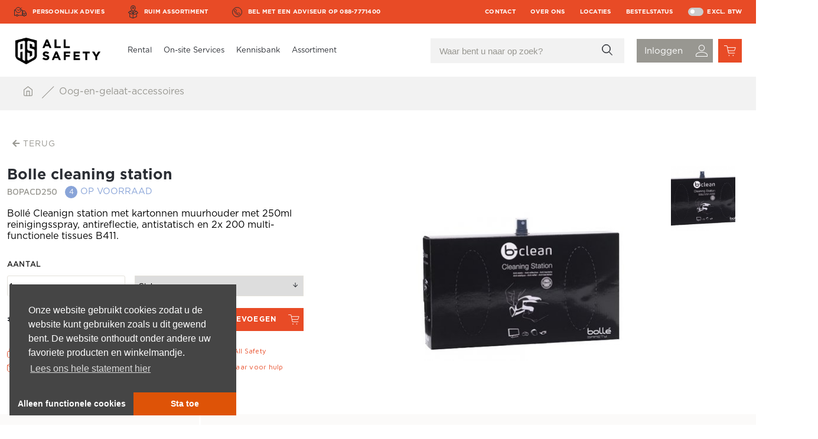

--- FILE ---
content_type: text/html; charset=UTF-8
request_url: https://www.allsafety.com/webshop/product/bopacd250/bolle-cleaning-station
body_size: 18060
content:
<!DOCTYPE html>
<html xmlns="http://www.w3.org/1999/xhtml" lang="nl-nl">
    <head>
        <link rel="preconnect" href="https://collector.leadinfo.net">
        <link rel="preconnect" href="https://api.leadinfo.com">
        <link rel="preconnect" href="https://cdn.ldnfrpl.com">
        <!-- Google Tag Manager -->
        <script>(function(w,d,s,l,i){w[l]=w[l]||[];w[l].push({'gtm.start':
            new Date().getTime(),event:'gtm.js'});var f=d.getElementsByTagName(s)[0],
            j=d.createElement(s),dl=l!='dataLayer'?'&l='+l:'';j.async=true;j.src=
            'https://www.googletagmanager.com/gtm.js?id='+i+dl;f.parentNode.insertBefore(j,f);
        })(window,document,'script','dataLayer','GTM-TKZKVRG');
         
        </script>
        <!-- End Google Tag Manager -->


        <meta http-equiv="Content-Type" content="text/html; charset=utf-8" />
        <meta name="viewport" content="width=device-width,initial-scale=1" />
        <title>Bolle cleaning station - All Safety B.V.</title>
        <link rel="icon" href="/templates/sites/allsafety.com/img/favicon_allsafety.png">
        <meta name="description" content="Boll&eacute; Cleanign station met kartonnen muurhouder met 250ml reinigingsspray, antireflectie, antistatisch en 2x 200 multi-functionele tissues B411." />
        <meta name="robots" content="index,follow">
        <link rel="canonical" href="https://www.allsafety.com/webshop/product/bopacd250/bolle-cleaning-station" />
        <link rel="alternate" href="https://www.allsafety.com/webshop/product/bopacd250/bolle-cleaning-station" hreflang="nl-nl" />
        <link rel="alternate" href="https://www.allsafety.com/webshop/product/bopacd250/bolle-cleaning-station" hreflang="nl-be" />
        <link rel="alternate" href="https://www.allsafety.com/webshop/product/bopacd250/bolle-cleaning-station" hreflang="x-default" />
        
        <link href="https://fonts.googleapis.com/css2?family=Maven+Pro:wght@400;500;600;700;800;900&display=swap" rel="stylesheet">
        <link href="https://fonts.googleapis.com/css2?family=Work+Sans:wght@100;200;300;400;500;600;700;800;900&display=swap" rel="stylesheet">
        <link href="/templates/sites/allsafety.com/allsafety.min.css?v=14" rel="stylesheet" type="text/css" />
        <script src="https://ajax.googleapis.com/ajax/libs/jquery/1.12.4/jquery.min.js"></script>
        <link rel="stylesheet" href="https://ajax.googleapis.com/ajax/libs/jqueryui/1.12.1/themes/smoothness/jquery-ui.css">
        <script src="https://ajax.googleapis.com/ajax/libs/jqueryui/1.12.1/jquery-ui.min.js"></script>
        <link rel="stylesheet" type="text/css" href="/includes/fonts/fontawesome-free-5.13.0-web/css/all.min.css">
        <link rel="stylesheet" href="/includes/js/fancybox-3/dist/jquery.fancybox.min.css?v=2.1.5" type="text/css" media="screen" />
        <script type="text/javascript" src="/includes/js/fancybox-3/dist/jquery.fancybox.min.js?v=2.1.5"></script>
        <script type="text/javascript" src="/includes/js/trital.js?v=10"></script>
        <script src="https://www.google.com/recaptcha/api.js" async defer></script>
        <link href="/includes/Select2/select2.min.css" rel="stylesheet" />
        <link rel="stylesheet" href="https://unpkg.com/multiple-select@2.2.0/dist/multiple-select.min.css">
        <script src="https://unpkg.com/multiple-select@2.2.0/dist/multiple-select.min.js"></script>
        <script src="/includes/js/hamburger2.js"></script>
        <script src="/includes/Select2/select2.min.js"></script>
        <!-- Leadinfo tracking code -->
        <script>
        (function(l,e,a,d,i,n,f,o){if(!l[i]){l.GlobalLeadinfoNamespace=l.GlobalLeadinfoNamespace||[];
        l.GlobalLeadinfoNamespace.push(i);l[i]=function(){(l[i].q=l[i].q||[]).push(arguments)};l[i].t=l[i].t||n;
        l[i].q=l[i].q||[];o=e.createElement(a);f=e.getElementsByTagName(a)[0];o.async=1;o.src=d;f.parentNode.insertBefore(o,f);}
        }(window,document,'script','https://cdn.leadinfo.net/ping.js','leadinfo','LI-5A96B4971C489'));

         
        </script>
        <script type="text/javascript">
            window.onscroll = function() {scrollFunction() };
            $(document).ready(function() {
                $(".fancybox").fancybox();
            });
        </script>
    </head>

    <body>
        <!-- Google Tag Manager (noscript) -->
        <noscript><iframe src="https://www.googletagmanager.com/ns.html?id=GTM-TKZKVRG";
            height="0" width="0" style="display:none;visibility:hidden"></iframe> </noscript>
        <!-- End Google Tag Manager (noscript) -->
        
        <div class="topbanner_wrapper">
            <div class="topbanner">

                <div class='bannerdiv1'><img class='bannericon' src='/bannericons/levering.svg' alt='Persoonlijk advies' /><span class='bannerpositiontekst1'>Persoonlijk advies</span></div>
                <div class='bannerdiv2'><img class='bannericon' src='/bannericons/ophalen.svg' alt='Ruim assortiment' /><span class='bannerpositiontekst2'>Ruim assortiment</span></div>
                <div class='bannerdiv3'><img class='bannericon' src='/bannericons/bereikbaarheid.svg' alt='Bel met een adviseur op 088-7771400' /><span class='bannerpositiontekst3'>Bel met een adviseur op 088-7771400</span></div>

                <div class='topbannerright'>
                    <a href='/contact'> Contact </a>
                    <a href='/over-ons'> Over ons </a>
                    <a href='/locatie-overzicht'> Locaties </a>
                    <a href='/bestellingen'> Bestelstatus </a>

                    <!-- Rounded switch -->
                    <label class="switch" >
                        <input type="checkbox" class='checkboxbtw' onchange='ChangeBtw()' aria-label="BTW wisselen">
                        <span class="slider round" > </span>
                    </label>
                    <span class='excltext'style='width: 60px;'></span>


                </div>



            </div>



            <div class='languagepulldown' style="display:none;">
                <select class='selected-language' onchange="ChangeLanguage();">
                    <option value='1' selected="selected"> NL - Allsafety.com </option>
                    <option value='2'> EN - Allsafety.com </option>
                    
                </select>

            </div>
        </div>
        <div id="main_container">
            <div class="ghostheader" style="display:none;height:100px;">
            </div>
            <div class="header_wrapper" onmouseleave="CloseAllMenus();">
                <div class="header">
                    <a href="/" aria-label="Homepage"><div id="menuimage"></div></a>
                    <div id="menulinks">
                        <div class="fill-div" style="height:70px;">
                            <div style="position:relative">
                            <ul class="menu">
                                <li style="cursor: pointer;"> <a href="/rental" class='rental' onmouseover="OpenServices('100','rentalcontainer','rental'); return false;" >Rental</a>
                                    <div class="rentalcontainer">
                                    </div>
                                     
                                </li>
                                <li><a href="/on-site-services" class="services" onmouseover="OpenServices('025','servicescontainer','services'); return false;">On-site Services</a>
                                    <div class="servicescontainer">
                                    </div>
                                     
                                </li>
                                <li style="cursor: pointer;">
                                    <a href="/kennisbank" onmouseover="CloseAllMenus();return false;">Kennisbank</a>
                                </li>
<!--                                <li style="cursor: pointer;"> <a class='supply' href="/supply" onmouseover="OpenServices('500','supplycontainer','supply'); return false;" >Supply</a>
                                    <div class="supplycontainer">
                                    </div>
                                     
                                </li>
-->
                                
                                <li class="assortiment" style="cursor: pointer;"  >
                                    <a href="/webshop/" class='assortiment_a' onmouseover="OpenServices('020','categoriesub','assortiment_a'); return false;">Assortiment</a>
                                    <div class="categoriesub" style="display:none"></div>
                                    </li>

                                

                            </ul>
                            <div style="clear:both"></div>
                            </div>

                            <div class='offertemarginsgrid' style="height: 60px;">
                                <form action="/index.php?m=zoeken" method="GET" name="search_form" id="search_form">
                                    <input type="hidden" id="zoeken" name="m" value="zoeken">
                                    <input type=search id="search_val" name="search_val" autocomplete='off' placeholder="Waar bent u naar op zoek?" class="searchhome" style="top: -7px;
                                        left: 553px;
                                        width: 328px;
                                        height: 40px;
                                        position: relative;
                                        padding-left: 15px;
                                        padding-top: 2px;
                                        background: rgba(242, 242, 242, 1) 0% 0% no-repeat padding-box;
                                        border: 0px;    background-image: url(/bg_img/trital-vergroot.svg);

                                        background-repeat: no-repeat;
                                        background-position-x: 290px;
                                        background-position-y: 10px;line-height: 30px;
                                        -webkit-appearance: none;font-size:16px;" oninvalid="alert('2 letters minimum');" pattern=".{2,}">


                                </form>
                                <div class='searchvalue_ajax'></div>
                                <div class="newklantlogin" style="background-color:#989791" onclick="OpenLoginMenu();">
                                    

                                    <div class="logincontainer" style="display:none;">

                                        <div class='new_password_container'>
                                            <div class="arrow-up"></div>
                                            <div class='loginkoptekst'><div class="loginh1">Nieuw wachtwoord</div></div>
                                            <p class='new_password_text'> Vul hieronder uw e-mailadres in en ontvang binnen enkele minuten een link waarmee u een nieuw wachtwoord kunt instellen. </p>
                                            <div class="inputcontainer">
                                                <span class='logincontainerspan'> E-mailadres </span>
                                                <input class="inputlogin" type="text" placeholder="E-mail" name="username" id='gebruikersnaam_forget' required >
                                            </div>
                                            <input class="loginbuttonright" type="submit" name="inloggen" value="Versturen" onclick="ForgotPassword();">

                                            <p class="logintekst"> <a class="loginahrefaanmelden" onclick="ShowLoginDiv();" style="color: #FFF;">Annuleer / inloggen </a></p>

                                            <!--                                          <a class="loginahref" style="color: #2B2E34;" onclick="ForgotPassword();">Wachtwoord vergeten?</a>  -->
                                        </div>


                                        <form class='loginform' id="loginForm" method="POST">
                                            <div class="arrow-up"></div>
                                            <div class="loginkoptekst"><div class="loginh1">Inloggen</div></div>
                                            <div class="loginerrormessage error_msg"></div>
                                            <div class="inputcontainer">
                                                <span class='logincontainerspan'> E-mailadres of gebruikersnaam </span>
                                                <input class="inputlogin" type="text" placeholder="E-mail" name="username" id='gebruikersnaam' required >
                                            </div>
                                            <div class="inputcontainer">
                                                <span class='logincontainerspan'> Wachtwoord </span>     <a class="loginahref" style="color: #2B2E34;" onclick="ShowForgotPassword();">Wachtwoord vergeten?</a>
                                                <input class="inputlogin" style="border-top: 0px solid;margin-bottom:10px;" type="password" placeholder="Wachtwoord" name="wachtwoord" id='wachtwoord' required >
                                            </div>
                                            <input style="display:none" name="inloggen" id='inloggen'>

                                            <!--<input class="loginbuttonright" type="password" placeholder="Test wachtwoord" name="wachtwoord2" id='wachtwoord2' required >     -->
                                            <input class="loginbuttonright" type="submit" name="inloggen" value="Log in">
                                            <input style="display:none" name="inloggen" >
                                            <p class='logintekst'>Nog geen account? <a class="loginahrefaanmelden" href="/mijn-account" style='color: #2B2E34;'>Registreer hier </a></p>


                                        </form>
                                        <div class='logincontainer_vestigingen'>

                                            <div class="loginkoptekst"><div class="login_vestigingen_h1">Inloggen op een andere webshop</div></div>

                                            <p class='logintekst_vestigingen'>Bent u klant van onze vestiging in Terneuzen of Hellevoetsluis? Log in door te kiezen voor 'Klassieke webomgeving'. Klik <a href='https://mailchi.mp/6c95c2cfda3c/update-webportaal-all-safety'  target="_blank" style='color: #2B2E34;'>hier</a> voor meer informatie.</p>
                                            <a href='https://classic.allsafety.com/' ><input class="loginbutton_vestigingen_right" type="submit" name="inloggen" value="Klassieke webomgeving"></a>
                                            <a href='https://shop.zeeland-supply.nl/Login.aspx' > <input class="loginbutton_vestigingen_right" type="submit" name="inloggen" value="Legacy | Zeeland supply"> </a>
                                            <p class='logintekst_vestigingen'>Problemen met inloggen? <a href='/klantenservice' style='color: #2B2E34;'>Mail onze klantenservice </a></p>
                                        </div>



                                         
                                    </div>

                                    

                                </div>
                                <div id="offerte_winkelwagen"  >
                                <div id="offerte_winkelwagen_count"></div> </div>
                                <div class="addedtoshop" style="float: left;">
                                    <div class="addedtooffertealert" style="right:42px;"> <div class="arrow-up-cart"></div><div class="closecart" style='right:14px;color:#FFF' onclick="closeaddedtocart();">x</div><p class="addedtooffertetext"></p>
                                        <div class="bestellingafronden" onclick="openofferte();" style="margin-right: 10px;">Offerte afronden</div><div onclick="$('.addedtooffertealert').hide();" class="bestellingafronden"> Verder winkelen</div>
                                    </div>
                                </div>
                                <div class="offerte_winkelwagencontainer" style="display:none;right: 0px;z-index: 1;">
                                    <div class='offerte_custombackgroundcolor'> </div>
                                    <div class="offerte_fillbackgroundcontainer">

                                        <div class="offerte_winkelwagenmain" style="">

                                            <div class="offerte_winkelwagenproducts"></div>

                                        </div>

                                    </div>
                                </div>

                                <div id="winkelwagen">
                                    <div id="winkelwagen_count"></div>
                                </div>
                                <div class="addedtoshop">
                                    <div class="addedtocartalert">
                                        <div class="arrow-up-cart"></div>
                                        <div class="closecart" style='right:14px;color:#FFF' onclick="closeaddedtocart();">x</div>
                                        <p class="addedtocarttext"></p>
                                        <div class="buttoncart">
                                            <div class="bestellingafronden" onclick="openwinkelwagen();" style="margin-right: 10px;">Bestelling afronden</div>
                                            <div onclick=" $('.addedtocartalert').hide();" class="bestellingafronden"> Verder winkelen</div>
                                        </div>
                                        <div id="addedtocartalert_sub">
                                        </div>
                                    </div>
                                </div>
                            </div>
                            <div class="winkelwagencontainer" style="display:none;">
                                <div class='custombackgroundcolor'> </div>
                                <div class="fillbackgroundcontainer">

                                    <div class="winkelwagenmain">
                                        <div class="winkelwagenproducts"></div>
                                    </div>

                                </div>
                            </div>
                        </div>
                    </div>
                </div>
                <div id="hamburger">
                    <div></div>
                    <div></div>
                    <div></div>
                </div>
                <div style="float: left;position: absolute;width: 100%;z-index: 2;background-color: transparent;margin-top: 105px;">
                    <ul id="menuresponsive">
                        <li class="repsonsiveassortiment" style="cursor: pointer;"> <span class="assortimentspan" style="position:relative;display:inline-block;width:100%;"> Assortiment </span>
                                <div class="categoriesubrepsonsive" style="display:none"></div>
                                </li><li id='025' class='hassubmenu' onclick='opensubmenu(this.id)'><a href="#">On-site Safety Services</a></li>
<li id='025.005' class='submenu'><a href="https://www.allsafety.com/on-site-services" target="_blank">&nbsp;&nbsp;Voucher aanvragen</a></li>
<li id='025.010' class='submenu'><a href="https://www.allsafety.com/veiligheidsbrillen-op-maat">&nbsp;&nbsp;Veiligheidsbrillen op maat</a></li>
<li id='025.020' class='submenu'><a href="https://www.allsafety.com/gehoorbescherming-op-maat">&nbsp;&nbsp;Gehoorbescherming op maat</a></li>
<li id='025.030' class='submenu'><a href="https://www.allsafety.com/aanmeten-persoonlijke-beschermingsmiddelen">&nbsp;&nbsp;Aanmeten persoonlijke beschermingsmiddelen</a></li>
<li id='025.040' class='submenu'><a href="https://www.allsafety.com/werkkleding-bedrukken">&nbsp;&nbsp;Werkkleding bedrukken</a></li>
<li id='025.050' class='submenu'><a href="https://www.allsafety.com/safety-seminars">&nbsp;&nbsp;Safety Seminars</a></li>
<li id='030' class='hassubmenu' onclick='opensubmenu(this.id)'><a href="#">Services</a></li>
<li id='030.030' class='submenu'><a href="https://www.allsafety.com/safetystore">&nbsp;&nbsp;Safety Store</a></li>
<li id='030.040' class='submenu'><a href="https://www.allsafety.com/atelier">&nbsp;&nbsp;Atelier</a></li>
<li id='050.010' class='submenu'><a href="https://www.allsafety.com/algemene-bedrijfsgegevens">&nbsp;&nbsp;Algemene bedrijfsgegevens</a></li>
<li id='050.020' class='submenu'><a href="https://www.allsafety.com/mvo">&nbsp;&nbsp;Duurzaamheid &amp; MVO</a></li>
<li id='060.010' class='submenu'><a href="https://www.allsafety.com/algemene-voorwaarden">&nbsp;&nbsp;Algemene voorwaarden</a></li>
<li id='060.020' class='submenu'><a href="https://www.allsafety.com/verzending-en-bezorging">&nbsp;&nbsp;Verzending &amp; bezorging</a></li>
<li id='060.030' class='submenu'><a href="https://www.allsafety.com/retourneren-en-ruilen">&nbsp;&nbsp;Retourneren &amp; ruilen</a></li>
<li id='060.040' class='submenu'><a href="https://www.allsafety.com/privacy">&nbsp;&nbsp;Digitale veiligheid &amp; privacy</a></li>
<li id='060.045' class='submenu'><a href="https://www.allsafety.com/cookies">&nbsp;&nbsp;Cookies</a></li>
<li id='100' class='hassubmenu' onclick='opensubmenu(this.id)'><a href="#">Rental</a></li>
<li id='100.010' class='submenu'><a href="https://www.allsafety.com/adembescherming">&nbsp;&nbsp;Adembescherming</a></li>
<li id='100.060' class='submenu'><a href="https://www.allsafety.com/gas-detectie">&nbsp;&nbsp;Gasdetectie</a></li>
<li id='100.063' class='submenu'><a href="https://www.allsafety.com/valbeveiliging">&nbsp;&nbsp;Valbeveiliging</a></li>
<li id='100.065' class='submenu'><a href="https://www.allsafety.com/mobiele-nooddouches">&nbsp;&nbsp;Mobiele nooddouches</a></li>
<li id='130' class='submenu'><a href="https://www.allsafety.com/opleidingen">&nbsp;&nbsp;opleidingen</a></li>
<li id='330.010' class='submenu'><a href="https://www.allsafety.com/bolt">&nbsp;&nbsp;Milwaukee BOLT</a></li>
<li id='350' class='submenu'><a href="https://www.allsafety.com/blackline-safety">&nbsp;&nbsp;Blackline Safety</a></li>
<li id='360' class='submenu'><a href="https://www.allsafety.com/3m">&nbsp;&nbsp;Merkenpagina: 3M</a></li>
<li id='400' class='submenu'><a href="https://www.allsafety.com/werkenbijallsafety">&nbsp;&nbsp;Vacatures</a></li>
<li id='400.010' class='submenu'><a href="https://www.allsafety.com/vacature-allroundmedewerker">&nbsp;&nbsp;Vacature -  allround medewerker</a></li>
<li id='400.020' class='submenu'><a href="https://www.allsafety.com/vacature-managementsystemencertificeringen">&nbsp;&nbsp;Vacature Medewerker Managementsystemen &amp; Certificeringen</a></li>
<li id='400.030' class='submenu'><a href="https://www.allsafety.com/vacature-safetystoremedewerker">&nbsp;&nbsp;Vacature - Safety Store Medewerker</a></li>
<li id='530' class='hassubmenu' onclick='opensubmenu(this.id)'><a href="#">Kennisbank</a></li>
<li id='530.010' class='submenu'><a href="https://www.allsafety.com/correct-gebruik-van-mondmaskers">&nbsp;&nbsp;Correct gebruik van mondmaskers</a></li>
<li id='530.020' class='submenu'><a href="https://www.allsafety.com/veiligheidshandschoenen">&nbsp;&nbsp;Veilgheidshandschoenen</a></li>
<li id='530.030' class='submenu'><a href="https://www.allsafety.com/adembescherming">&nbsp;&nbsp;Adembescherming</a></li>
<li id='530.040' class='submenu'><a href="https://www.allsafety.com/gehoorbescherming">&nbsp;&nbsp;Gehoorbescherming</a></li>
<li id='530.050' class='submenu'><a href="https://www.allsafety.com/beschermende-kleding">&nbsp;&nbsp;Beschermende kleding</a></li>
<li id='530.060' class='submenu'><a href="https://www.allsafety.com/hoofdbescherming">&nbsp;&nbsp;Hoofdbescherming</a></li>
<li id='530.070' class='submenu'><a href="https://www.allsafety.com/veiligheidsschoenen">&nbsp;&nbsp;Veiligheidsschoenen</a></li>
<li id='530.080' class='submenu'><a href="https://www.allsafety.com/oogbescherming">&nbsp;&nbsp;Oogbescherming</a></li>
<li id='530.090' class='submenu'><a href="https://www.allsafety.com/persoonlijke-beschermingsmiddelen">&nbsp;&nbsp;Persoonlijke beschermingsmiddelen</a></li>
<li id='550' class='hassubmenu' onclick='opensubmenu(this.id)'><a href="#">EN ISO Normeringen</a></li>
<li id='550.010' class='submenu'><a href="https://www.allsafety.com/en-1149">&nbsp;&nbsp;EN 1149</a></li>
<li id='550.020' class='submenu'><a href="https://www.allsafety.com/iec-61482">&nbsp;&nbsp;IEC 61482</a></li>
<li id='550.030' class='submenu'><a href="https://www.allsafety.com/en-14058">&nbsp;&nbsp;EN 14058</a></li>
<li id='550.040' class='submenu'><a href="https://www.allsafety.com/en-343">&nbsp;&nbsp;EN 343</a></li>
<li id='550.050' class='submenu'><a href="https://www.allsafety.com/en-13034">&nbsp;&nbsp;EN 13034</a></li>
<li id='550.060' class='submenu'><a href="https://www.allsafety.com/en-14404">&nbsp;&nbsp;EN 14404</a></li>
<li id='550.070' class='submenu'><a href="https://www.allsafety.com/en-iso-11611">&nbsp;&nbsp;EN ISO 11611</a></li>
<li id='550.080' class='submenu'><a href="https://www.allsafety.com/en-iso-11612">&nbsp;&nbsp;EN ISO 11612</a></li>
<li id='550.090' class='submenu'><a href="https://www.allsafety.com/en-iso-20471">&nbsp;&nbsp;EN ISO 20471</a></li>
<li id='550.100' class='submenu'><a href="https://www.allsafety.com/en-388">&nbsp;&nbsp;EN 388</a></li>
<li id='550.110' class='submenu'><a href="https://www.allsafety.com/iec-61482">&nbsp;&nbsp;IEC 61482</a></li>
<li><a href="https://www.allsafety.com/kennisbank">Kennisbank</a></li>
<li id='700' class='hassubmenu' onclick='opensubmenu(this.id)'><a href="#">EN ISO Normeringen</a></li>
<li id='700.010' class='submenu'><a href="https://www.allsafety.com/en-1149">&nbsp;&nbsp;EN 1149</a></li>
<li id='700.020' class='submenu'><a href="https://www.allsafety.com/iec-61482">&nbsp;&nbsp;IEC 61482</a></li>
<li id='700.030' class='submenu'><a href="https://www.allsafety.com/en-14058">&nbsp;&nbsp;EN 14058</a></li>
<li id='700.040' class='submenu'><a href="https://www.allsafety.com/en-343">&nbsp;&nbsp;EN 343</a></li>
<li id='700.050' class='submenu'><a href="https://www.allsafety.com/en-13034">&nbsp;&nbsp;EN 13034</a></li>
<li id='700.060' class='submenu'><a href="https://www.allsafety.com/en-14404">&nbsp;&nbsp;EN 14404</a></li>
<li id='700.070' class='submenu'><a href="https://www.allsafety.com/en-iso-11611">&nbsp;&nbsp;EN ISO 11611</a></li>
<li id='700.080' class='submenu'><a href="https://www.allsafety.com/en-iso-11612">&nbsp;&nbsp;EN ISO 11612</a></li>
<li id='700.090' class='submenu'><a href="https://www.allsafety.com/en-iso-20471">&nbsp;&nbsp;EN ISO 20471</a></li>
<li id='700.100' class='submenu'><a href="https://www.allsafety.com/en-388">&nbsp;&nbsp;EN 388</a></li>
<li id='700.110' class='submenu'><a href="https://www.allsafety.com/en-407">&nbsp;&nbsp;EN 407</a></li>
<li><a href="https://www.allsafety.com/rapportage">Rapportage</a></li>
<li id='910' class='submenu'><a href="https://www.allsafety.com/allsafety">&nbsp;&nbsp;All Safety</a></li>
<li id='910.001' class='submenu'><a href="https://www.allsafety.com/pressrelease-namechange">&nbsp;&nbsp;All Safety persbericht UK</a></li>
<li id='911' class='submenu'><a href="https://www.allsafety.com/persbericht-textiel-services-nederland">&nbsp;&nbsp;Persbericht TSN</a></li>
<li id='994' class='submenu'><a href="https://www.allsafety.com/locatie-overzicht">&nbsp;&nbsp;Locatie Overzicht</a></li>

                    </ul>
                </div>
            </div>

            <div class="betalingcontainer"  style="display:none;">
                
            </div>

            <div class='breadcrumbtrail' &lt;a href=&quot;/&quot;&gt;&lt;div class=&quot;homebreadcrumb&quot;&gt;&lt;/div&gt;&lt;/a&gt;&lt;span class='transform'&gt;&lt;/span&gt; &lt;a href=https://www.allsafety.com/webshop/oog-en-gelaat-accessoires style='color: #989791;'&gt; Oog-en-gelaat-accessoires &lt;/a&gt;><div class="breadcrumbs"><a href="/"><div class="homebreadcrumb"></div></a><span class='transform'></span> <a href=https://www.allsafety.com/webshop/oog-en-gelaat-accessoires style='color: #989791;'> Oog-en-gelaat-accessoires </a></div></div>
            <div id="content-container">
                <div>
    <div class="specificproductcontainer">
        <div id="backbutton">
            <i class="backarrow"></i> Terug
            <a href="#" class="fill-div" onclick="window.history.back()"></a>
        </div>
        <div class="specificproductleft">
            <div class='specificproducttitel'>Bolle cleaning station</div>
            <div class='specificproductu4nr' >BOPACD250</div>
            <div id='specific_product_stock'> 
                <div class="product_stock_counter">1</div> Op voorraad
            </div>
            
            <div title='Toevoegen aan offerte' class="productofferte 0"   style="background-image: url('/bg_img/offerte.svg');display:none;" onclick="return AddToOfferte('BOPACD250')"></div>
            
            
            <div class="specificproductomschr"><p>Boll&eacute; Cleanign station met kartonnen muurhouder met 250ml reinigingsspray, antireflectie, antistatisch en 2x 200 multi-functionele tissues B411.</p> </div>
            
            
            <div class="availablecolors" style="display:none;">
                <p> Kleur </p>
                <!--   <hr>  -->
                <div class="hexcolorcontainer">
                    <div style='display:none;' class='product_descr_id' id='37949'></div>
                    
                </div>
                <select class="unitselect" style="display:none;" id="f_color_nr" name="f_color_nr" onchange="ProductOptionChange();">

                    
                </select>
            </div>

            <div class="availablematen">
                <p> MAAT </p>
                <!--            <hr>-->
                <div class='selectmaat'>
                    <div class="selectarrow"></div>
                    <select class="unitselect" id="f_unit" name="f_unit" onchange="UnitOptionChange();">
                        <!--      <option value=''>Selecteer maat</option>     -->
                       <option value="STK">STK </option>
                    </select>
                </div>
            </div>
            <div class="availablelengtematen"  style="display:none;">
                <p> LENGTEMAAT </p>
                <!--            <hr>-->
                <div class='selectlengtemaat'>
                    <div class="selectarrow"></div>
                    <select class="lengtemaatselect" id="f_length_code" name="f_length_code" onchange="ProductOptionChange();">
                        <!--                    <option value=''>Selecteer lengtemaat</option>-->
                        
                    </select>
                </div>
            </div>

            <div class="availableaantal">
                <p> Aantal </p>
                <!--            <hr>-->
                <div class='selectaantal'>
                    <!--  <div class="selectarrow"></div>-->
                    <input type="" class='aantalinput' value='1' style="width: 200px;
                        border: 1px solid #E3E1DA;
                        border-radius: 3px;
                        opacity: 1;
                        height: 35px;box-sizing:border-box;" placeholder="Aantal" id="f_aantal" onchange='ProductOptionChange();'>

                </div>
                <div class='selectattribute'>
                    <div class="selectarrow"></div>
                    <select class="attributeselect" id="f_attribute_code" name="f_attribute_code" onchange="ProductOptionChange();">

                        <option value="VPEA03">Stuks</option><option value="VPEA29">Doos van 10 stuks</option><option value="VPEA45">Doos van 20 stuks</option>
                    </select>
                     
                </div>
                <input type="hidden" id="f_product_stam_nr" name="f_product_stam_nr" value="BOPACD250">
                <input type="hidden" id="f_productid" name="f_productid" value="">
                <div style="clear:both"></div>

            </div>
            <div style="clear:both"></div>
            
            

            
            
            <div style="overflow:hidden;min-height:39px;">
                <!--       -->
                <div class="product_normal_price_large">
                    <div class="product_normal_price_strike_large"></div>
                    <div id="normal_price_value"></div>
                </div>
                <div class="specifcproductprijs"  ><span class="productprijs" id="productprijs" style="left:unset;"></span></div>
                <a href="#" id="button_add_to_cart">
                    <div class="addspecificproduct"  ><span id="add_button_text">Toevoegen</span> <div class="productshoppingwhite"></div></div>
                </a>
            </div>

            <div class='textleftcontainer' style="margin-bottom:50px;">
                <div class='containerimagesleft'>
                    <div class="slotcontainer"><div class="slotimage"></div><p>Snel & veilig online bestellen</p></div>
                    <div class="pakketcontainer"><div class="pakketimage"></div><p>Binnen 48 uur geleverd</p> </div>
                </div>
                <div class='containerimagesright'>
                    <div class="locatiecontainer"><div class="locatieimage"></div><p>Gratis ophalen bij All Safety</p></div>
                    <div class="telcontainer"><div class="telimage"></div><p>Iedere dag bereikbaar voor hulp</p></div>
                </div>

            </div>
        </div>

        <div class='specificproductright'>
            <div class="firstimagebackgroundcontainer">
                <div class='firstimagecontainer'>
                    <div class='arrowleft_image' id='37949' onclick='GetPrevImage(this.id);'><i class="fas fa-arrow-right"></i></div>
                    <!--                <a data-fancybox='images' id='hrefchange' href='/product_img/bopacd250_b0593f6aa44c42edabcac0649ad4419f.jpg'>-->
                    <div onclick='getfirstimageid(this.id)' class='firstimage' id='3118'   style="background-image: url('/product_img/bopacd250_b0593f6aa44c42edabcac0649ad4419f.jpg')"></div>
                    <!--                </a> -->


                    

                    <div class='arrowright_image' id='37949' onclick='GetNextImage(this.id);'><i class="fas fa-arrow-right"></i></div>


                </div>
            </div>

            <div style="display:none" property="offers" typeof="Offer">
            <script type="application/ld+json">
                {
                    "@context": "http://schema.org/",
                    "@type": "Product",
                    "name": "Bolle cleaning station",
                    "image": [
                        "https://www.allsafety.com/product_img/bopacd250_b0593f6aa44c42edabcac0649ad4419f.jpg"
                    ],
                    "url": "https://www.allsafety.com/webshop/product/bopacd250/bolle-cleaning-station",
                    "description": "<p>Boll&eacute; Cleanign station met kartonnen muurhouder met 250ml reinigingsspray, antireflectie, antistatisch en 2x 200 multi-functionele tissues B411.</p>",
                    "offers": {
                        "@type": "Offer",
                        "priceCurrency": "EUR",
                        "price": "26.34",
                        "availability": "http://schema.org/InStock",
                        "seller": {
                            "@type": "Organization",
                            "name": "All Safety B.V."
                        }
                    }
                }
            </script>
        </div>


            <div class="thumbimagescontainer">
                <a id='thumb_3118' data-fancybox='images' class='' href='/product_img/bopacd250_b0593f6aa44c42edabcac0649ad4419f.jpg'><div class='thumbimages' style="background-image: url('/product_img/thumb_bopacd250_b0593f6aa44c42edabcac0649ad4419f.jpg')"></div></a>
            </div>

            <div class="productdescr" style="float: left;width: 100%;position: relative;margin-bottom:20px;">
                
                

                <div class="productdescr2">
                    <p></p>
                </div>
            </div>
        </div>



    </div>
    <div style="clear:both"></div>
    <div class="containerspecificaties">
    <div class="maxwidthspecscontainer">
        <div class="downloadcontainer">
            <div class="headeroption" ><span>Downloads</span></div>
            <div class='downloadcontaineriimages'>
                <div class="downloadimagescontainer" style="background-image: url(/bg_img/allsafetydownload.svg);" 37949 ><span> <a target='_blank' class='downloadlink' href="https://www.allsafety.com/download.php?id=1446"> Product Datasheet </a></span></div>
                <!--                 -->
            </div>
        </div>

        <div class="specscontainer">
            <div class="headeroption specsoption"><span>Specificaties</span>

            </div>
            <div>
                <div class="optionfiltering" style="">
                    <div class="optionheaderfiltering"><span>Leveranciers-nummer<span><div class='optionvaluefiltering'>PACD250</div></div>

                </div><div class="optionfiltering" style="">
                    <div class="optionheaderfiltering"><span>Merk<span><div class='optionvaluefiltering'>Bollé</div></div>

                </div><div class="optionfiltering" style="">
                    <div class="optionheaderfiltering"><span>Verpakking<span><div class='optionvaluefiltering'>per stuk</div></div>

                </div>

            </div>
        </div>

    </div>

    <!-- Custom strook. -->
    <div class="gerelateerdeproducten" id='0'>

    </div>

    
</div>



<script>

    //aanpassing voor de footer zodat de blokken goed gaan kijken naar de hoogte van footerbox2 of 3 en dan de grootste hoogte meegeven.
    $( document ).ready(function(){

        var allsafety_handenuitdemouwenleft = $(".allsafety_handenuitdemouwenleft").height();
        var allsafety_handenuitdemouwenright = $(".allsafety_handenuitdemouwenright").height();

        if (allsafety_handenuitdemouwenleft > allsafety_handenuitdemouwenright){
            $('.allsafety_handenuitdemouwenright').css('min-height', allsafety_handenuitdemouwenleft+'px');
        }else{
            $('.allsafety_handenuitdemouwenleft').css('min-height', allsafety_handenuitdemouwenright+'px');
        }
    });



    // Aanpassing voor het klikken op PBM
    $( document ).ready(function(){
       var add_logo_to_pbm =   localStorage.getItem("add_logo_to_pbm");

       if (add_logo_to_pbm != "" && add_logo_to_pbm != null){
           $('.add_to_pbm_fancybox').trigger('click');

       }
        localStorage.setItem("add_logo_to_pbm", '');
    });

    //    $( document ).ready(function()){
    //       // var add_logo_to_pbm =   localStorage.getItem("add_logo_to_pbm");
    ////        console.log(add_logo_to_pbm);
    //    });

    function AddToOfferte(product_stam_nr){

        var color_nr=$("#f_color_nr").val();
        var unit=$("#f_unit").val();
        var product_stam_nr=$("#f_product_stam_nr").val();
        var aantal = $("#f_aantal").val();
        var titel = $('.specificproducttitel').text();
        $('.addedtooffertetext').empty();
        token=$("#token").val();

        $.ajax({
            type: "POST",
            url: "/ajax.php?m=addtoofferte&token="+token,
            async: false,
            data: {
                product_stam_nr:product_stam_nr,aantal:aantal,color_nr:color_nr,unit:unit,
            },
            success: function (data) {
                $.ajax({

                    type: "POST",
                    url: "/ajax.php?m=offerte_cart_count&token=ddac34bd94c988d009e05f3c6f2a785f1e52f47b4e6a149dc0768770236a5fe1",
                    async: false,

                    success: function (msg) {
                        if (msg == '0'){
                            $('#offerte_winkelwagen').hide();
                            $('#winkelwagen').css("left","1040px");
                            $(".addedtocartalert").css('right','0px');
                            $('.offertemarginsgrid').css('margin-left',"0px");
                        }else{

                            $('.addedtooffertetext').append('<b>'+titel+'</b> is toegevoegd aan uw offerte.');
                            $('.addedtooffertealert').show();
                            $('#offerte_winkelwagen').css("left","656px");
                            $('#winkelwagen').css("left","1090px");
                            $(".addedtocartalert").css('right','-52px');
                            $('.offertemarginsgrid').css('margin-left',"-27px");
                            $('#offerte_winkelwagen_count').html(msg);
                            $('#offerte_winkelwagen').show();
                        }


                    }

                });
            }

        });
    }
    function getfirstimageid(imageid){
        $('#thumb_'+imageid).trigger('click');
    }
    $(document).ready(function() {
        $(".customfancyboxyoutube").fancybox({
            maxWidth    : 800,
            maxHeight   : 600,
            fitToView   : false,
            width       : '70%',
            height      : '70%',
            autoSize    : false,
            closeClick  : false,
            openEffect  : 'none',
            closeEffect : 'none'
        });
    });
    // Restricts input for the set of matched elements to the given inputFilter function.
    (function($) {
        $.fn.inputFilter = function(inputFilter) {
            return this.on("input keydown keyup mousedown mouseup select contextmenu drop", function() {
                if (inputFilter(this.value)) {
                    this.oldValue = this.value;
                    this.oldSelectionStart = this.selectionStart;
                    this.oldSelectionEnd = this.selectionEnd;
                } else if (this.hasOwnProperty("oldValue")) {
                    this.value = this.oldValue;
                    this.setSelectionRange(this.oldSelectionStart, this.oldSelectionEnd);
                } else {
                    this.value = "";
                }
            });
        };
        }(jQuery));

    $(document).ready(function() {
        $("#f_aantal").inputFilter(function(value) {
            return /^\d*$/.test(value) && value !='0' &&(value === "" || parseInt(value) <= 99999999); });
    });


    function AddToPBM(product_stam_nr){

    }
    // Global var
    var firstid='';
    var lastid ='';
    var minsortnr ='';
    var maxsortnr ='';
    $('.arrowleft_image').hide();
    $(document).ready(function() {
        var product_image_id = $(".firstimage").attr('id');
        var product_descr_id = $('.arrowleft_image').attr('id')
        var product_stam_nr = $('.specificproductu4nr').text();
        $.ajax({
            type: "POST",
            url: "/ajax.php?m=CheckIfPrevOrNextImageExist&token=ddac34bd94c988d009e05f3c6f2a785f1e52f47b4e6a149dc0768770236a5fe1",
            async: false,
            data: {
                product_image_id:product_image_id,product_descr_id:product_descr_id,product_stam_nr:product_stam_nr
            },
            success: function (msg) {
                var msg = msg.split('|');
                firstid = msg[0];
                lastid  = msg[1];
                minsortnr = msg[2];
                maxsortnr = msg[3];




                if (firstid == $(".firstimage").attr('id')){
                    $('.arrowleft_image').hide();
                }

                if (lastid == $(".firstimage").attr('id')){

                    $('.arrowright_image').hide();
                }
                //                 if (msg[1] == 'left'){
                //                     $('.arrowleft_image').hide();
                //                 }
            }
        });


    });


    function GetPrevImage(product_descr_id){
        var product_image_id = $(".firstimage").attr('id');

        var product_stam_nr = $('.specificproductu4nr').text();
        // altijd arrow left tonen we zijn naar recths gegaan
        $('.arrowright_image').show();

        $.ajax({
            type: "POST",
            url: "/ajax.php?m=getprevproductimage&token=ddac34bd94c988d009e05f3c6f2a785f1e52f47b4e6a149dc0768770236a5fe1",
            async: false,
            data: {
                product_image_id:product_image_id,product_descr_id:product_descr_id,product_stam_nr:product_stam_nr
            },
            success: function (msg) {
                var msg = msg.split('|');

                if (msg[2] == '1'){

                    $('#iframeyoutube').remove();
                    $(".firstimage").removeAttr("style");
                    $(".firstimage").append(msg[0]);
                    $('.firstimage').attr("id",msg[1]);
                    if (lastid == msg[1]){
                        //  $('.arrowright_image').hide();
                    }
                }else{
                    if (msg[0] != ""){
                        //$('.firstimage').empty();

                        $('#iframeyoutube').remove();
                        $('.firstimage').css("background-image", "url(/product_img/"+msg[0]+")");
                        $('.firstimage').attr("id",msg[1]);

                        if (firstid == msg[1]){
                            //   $('.arrowleft_image').hide();
                        }
                        //CheckIfPrevOrNextImageExist(product_descr_id,msg[1],'left');
                    }
                }

                if (msg[3] == minsortnr){
                    $('.arrowleft_image').hide();
                }


            }
        });


    }
    function GetNextImage(product_descr_id){
        var product_image_id = $(".firstimage").attr('id');
        var product_stam_nr = $('.specificproductu4nr').text();
        // altijd arrow left tonen we zijn naar recths gegaan
        $('.arrowleft_image').show();

        $.ajax({
            type: "POST",
            url: "/ajax.php?m=getnextproductimage&token=ddac34bd94c988d009e05f3c6f2a785f1e52f47b4e6a149dc0768770236a5fe1",
            async: false,
            data: {
                product_image_id:product_image_id,product_descr_id:product_descr_id,product_stam_nr:product_stam_nr
            },
            success: function (msg) {
                var msg = msg.split('|');

                if (msg[2] == '1'){

                    $('#iframeyoutube').remove();
                    $(".firstimage").removeAttr("style");
                    $(".firstimage").append(msg[0]);
                    $('.firstimage').attr("id",msg[1]);

                    if (lastid == msg[1]){
                        // $('.arrowright_image').hide();
                    }
                }else{
                    if (msg[0] != ""){

                        $("#hrefchange").attr("href", "/product_img/"+msg[0]+"");
                        //$('.firstimage').empty();
                        $('.firstimage').css("background-image", "url(/product_img/"+msg[0]+")");
                        $('.firstimage').attr("id",msg[1]);
                        $('#iframeyoutube').remove();
                        if (lastid == msg[1]){
                            //$('.arrowright_image').hide();
                        }
                    }
                }

                if (msg[3] == maxsortnr){
                    $('.arrowright_image').hide();
                }


            }
        });

    }

    $(document).ready(function(){
        var ShowRelated = $(".gerelateerdeproducten").attr('id');
        var product_stam_nr = $('.specificproductu4nr').text();

        if (ShowRelated != '0'){
            $.ajax({
                type: "POST",
                url: "/ajax.php?m=getrelatedproducts&token=ddac34bd94c988d009e05f3c6f2a785f1e52f47b4e6a149dc0768770236a5fe1",
                async: false,
                data:{product_stam_nr:product_stam_nr},
                success: function (msg) {
                    $( ".gerelateerdeproducten" ).append( msg);
                }
            });
        }
    });
    //    $(document).ready(function(){
    //        var currentstamnr = $('.specificproductu4nr').text();
    //
    //        if (currentstamnr != ""){
    //            $.ajax({
    //                type: "POST",
    //                url: "/ajax.php?m=getrelatedproducts&token=ddac34bd94c988d009e05f3c6f2a785f1e52f47b4e6a149dc0768770236a5fe1",
    //                async: false,
    //                data:{currentstamnr:currentstamnr},
    //                success: function (msg) {
    //                    //                   alert(msg);
    //                }
    //            });
    //        }
    //    });

    //////////
    var added = '0';

    $('.unitselect').each(function(){
        var firstvaluepulldown = $("#f_unit option:first").val();


        if (this.value == 'STK' || this.value == 'DOOS') {
            $('.availablematen').hide();
        }

        if (firstvaluepulldown != 'STK' && firstvaluepulldown != 'DOOS' && added == '0'){
            added = '1';
            document.getElementById("f_unit").insertBefore(new Option('Selecteer maat', 'emptymaat'), document.getElementById("f_unit").firstChild);
            $('#f_unit').prop('selectedIndex',0);
        }
    });




    $( document ).ready(function() {

        var colorlenght = $('#f_color_nr > option').length;

        if (colorlenght > 1){

            document.getElementById("f_color_nr").insertBefore(new Option('', 'emptycolor'), document.getElementById("f_color_nr").firstChild);
            $('#f_color_nr').prop('selectedIndex',0);
        }

        //        $('.hexcolors').first().removeClass('hexcolornotactive');
        //        $('.hexcolors').first().addClass('hexcoloractive');

        var length_code_lenght = $('#f_length_code > option').length;

        if (length_code_lenght > 1){

            document.getElementById("f_length_code").insertBefore(new Option('Selecteer lengtemaat', 'empty_length_code'), document.getElementById("f_length_code").firstChild);
            $('#f_length_code').prop('selectedIndex',0);
        }

    });




    $( ".customhexcolors" ).click(function() {
        var color_nr = $(this).attr('id');
        var product_descr_id = $('.product_descr_id').attr('id');

        $.ajax({
            type: "POST",
            url: "/ajax.php?m=getselectedcolorimage&token=ddac34bd94c988d009e05f3c6f2a785f1e52f47b4e6a149dc0768770236a5fe1",
            async: false,
            data: {
                color_nr:color_nr,product_descr_id:product_descr_id
            },
            success: function (msg) {
                //                console.log(msg);
                if (msg != ""){
                    $('.firstimagecontainer').empty();
                    $('.firstimagecontainer').append('<a data-fancybox="images" href="/product_img/'+msg+'"><div class="firstimage" style="background-image: url(/product_img/'+msg+')"></div></a>');
                    //$('.firstimagecontainer').append('<div class="firstimage" style="background-image: url(/product_img/'+msg+')"></div>');
                }

            }
        });

        $('.customhexcolors').each(function () {
            $(this).not($(this).parent().removeClass('hexcoloractive'));
            $(this).parent().addClass('hexcolornotactive');
        });

        $(this).parent().addClass('hexcoloractive');
        $(this).parent().removeClass('hexcolornotactive');

        $("#f_color_nr").val(color_nr);
        ProductOptionChange();

        var firstvaluepulldown = $("#f_unit option:first").val();

        if (firstvaluepulldown != 'STK' && firstvaluepulldown != 'DOOS') {
            GetSelectedUnitOptions(color_nr);
            GetSelectedLengteMaatOptions();
        }

    });


    function GetSelectedUnitOptions(color_nr){
        var productstamnr = $('.specificproductu4nr').text();

        $.ajax({
            type: "POST",
            url: "/ajax.php?m=maatpulldownoption&token=ddac34bd94c988d009e05f3c6f2a785f1e52f47b4e6a149dc0768770236a5fe1",
            async: false,
            data: {
                color_nr:color_nr,
                productstamnr:productstamnr
            },
            success: function (msg) {
                $('#f_unit').empty();
                $('#f_unit').append(msg);
                ProductOptionChange();
            }
        });
    }

    function UnitOptionChange(){
        //Onthoud huidige lengtemaat
        var cur_length_code=$("#f_length_code").val();

        GetSelectedLengteMaatOptions();

        if (cur_length_code!="" && cur_length_code!=null){
            $("#f_length_code").val(cur_length_code);
        }

        ProductOptionChange();
    }

    function GetSelectedLengteMaatOptions(){
        var productstamnr = $('.specificproductu4nr').text();
        var color_nr = $('#f_color_nr').val();
        var unit = $('#f_unit').val();
        //        console.log("stamnr: " +productstamnr);
        //        console.log("color_nr: " +color_nr);
        //        console.log("unit: " +unit);

        $.ajax({
            type: "POST",
            url: "/ajax.php?m=lengtemaatpulldownoption&token=ddac34bd94c988d009e05f3c6f2a785f1e52f47b4e6a149dc0768770236a5fe1",
            async: false,
            data: {
                productstamnr:productstamnr,
                color_nr:color_nr,
                unit:unit
            },
            success: function (msg) {
                $('#f_length_code').empty();
                $('#f_length_code').append(msg);
                ProductOptionChange();
            }
        });
    }



    ProductOptionChange();

    var acc = document.getElementsByClassName("productdesctitel");
    var i;

    for (i = 0; i < acc.length; i++) {
        acc[i].addEventListener("click", function() {
            this.classList.toggle("active");
            var panel = this.nextElementSibling;
            var currentarrow = this.previousElementSibling;
            $(currentarrow).addClass('activearrow');

            if (panel.style.display === "block") {
                panel.style.display = "none";
                $('.activearrow').css({
                    transform: 'rotate(90deg)'
                });
            } else {
                panel.style.display = "block";
                $('.activearrow').css({
                    transform: 'rotate(180deg)'
                });
            }
        });
    }

    function ProductAddToCart(){

    }

    $(".addspecificproduct").click(function(){
        var unit=$("#f_unit").val();
        var color_nr=$("#f_color_nr").val();
        var length_code=$("#f_length_code").val();

        var msg='';

        if (0==1){
            if ($("#f_optionele_logos").val()=='' && $("#optionele_logos_container").is(":visible")){
                msg='Selecteer de optie(s) om het product toe te voegen..<br />';
            }
        }

        if (unit == 'emptymaat' || color_nr == 'emptycolor' || length_code == 'empty_length_code'){
            msg='Selecteer de optie(s) om het product toe te voegen.<br />';
        }

        if ( $( "#f_department" ).length ){
            var department=$("#f_department").val();

            if (department==''){
                msg = msg + 'Selecteer een afdeling<br />';
            }
        }

        if ( $( "#f_costcenter" ).length ){
            var costcenter=$("#f_costcenter").val();

            if (costcenter==''){
                msg = msg + 'Selecteer een kostenplaats<br />';
            }
        }

        if (msg!=''){

            $.fancybox.open(msg);

            $('.addedtoshop').hide();

        }else{
            $('.addedtoshop').show();
        }

    });


    function ProductOptionChange(){

        var length_code=$("#f_length_code").val();
        var color_nr=$("#f_color_nr").val();
        var unit=$("#f_unit").val();
        var product_stam_nr=$("#f_product_stam_nr").val();
        var attribute_code='';
        if ( $( "#f_attribute_code" ).length ){
            var attribute_code=$("#f_attribute_code").val();
        }


        if (unit == 'emptymaat' && color_nr == 'emptycolor'){
            $("#button_add_to_cart").attr("onclick", "")

            $("#productprijs").html('');
            //$.fancybox.open('Kies een maat');
        }

        $.ajax({
            type: "POST",
            url: "/ajax.php?m=getproduct&token=ddac34bd94c988d009e05f3c6f2a785f1e52f47b4e6a149dc0768770236a5fe1",
            async: false,
            dataType: 'json',
            data: {
                length_code:length_code,
                color_nr:color_nr,
                unit: unit,
                product_stam_nr: product_stam_nr,
                attribute_code:attribute_code,
                in_outlet:0

            },
            success: function (msg) {
                var obj = msg;

                var attribute_code='';
                if ( $( "#f_attribute_code" ).length ){
                    var attribute_code=$("#f_attribute_code").val();
                }

                var departmentid='0';
                if ( $( "#f_department" ).length ){
                    var departmentid=$("#f_department").val();
                }

                var costcenterid='0';
                if ( $( "#f_costcenter" ).length ){
                    var costcenterid=$("#f_costcenter").val();
                }

                var manual_costcenter_field='';
                if ( $( "#f_manual_costcenter_field" ).length ){
                    manual_costcenter_field=encodeURI($("#f_manual_costcenter_field").val());
                }
                var manual_department_field='';
                if ( $( "#f_manual_department_field" ).length ){
                    manual_department_field=encodeURI($("#f_manual_department_field").val());
                }
                var manual_personeels_nr_field='';
                if ( $( "#f_manual_personeels_nr_field" ).length ){
                    manual_personeels_nr_field=encodeURI($("#f_manual_personeels_nr_field").val());
                }

                var manual_employee_field='';
                if ( $( "#f_manual_employee_field" ).length ){
                    manual_employee_field=encodeURI($("#f_manual_employee_field").val());
                }

                aantal = $("#f_aantal").val();

                $("#f_productid").val(obj.productid);

                $("#optionele_logos_html").html('');
                optionele_logos_toevoegen=1;
                if (obj.optionele_logos && Array.isArray(obj.optionele_logos) && 0==1) {
                    obj.optionele_logos.forEach((logo, i) => {
                         $("#optionele_logos_html").append(logo.logo_u4_id + ' ' + logo.logo_product_name + '<br />');
                    });
                    $("#optionele_logos_container").show();
                    optionele_logos_toevoegen=$("#f_optionele_logos").val();
                } else {
                    $("#optionele_logos_container").hide();
                }

                //                alert("AddToCart("+obj.productid+","+aantal+","+departmentid+","+costcenterid+")");
                if (departmentid!='' && costcenterid!=''){
                    $("#button_add_to_cart").attr("onclick","return AddToCart("+obj.productid+","+aantal+","+departmentid+","+costcenterid+",'"+attribute_code+"',\""+manual_costcenter_field+"\",\""+ manual_department_field+"\",\""+manual_personeels_nr_field+"\",\""+manual_employee_field+"\","+optionele_logos_toevoegen+")");
                }

                // $.fancybox.open('Aantal kan niet leeg zijn.');
                $("#add_button_text").html("Toevoegen");
                $(".addspecificproduct").css("maxWidth", "151px");
                $(".addspecificproduct").css("background-color", "#e84b26");
                $(".addspecificproduct").css("border-color", "#e84b26");
                $(".productshoppingwhite").show();
                $("#button_add_to_cart").attr("href", "#");

                var price=obj.price;
//                if (price==undefined){
//                    price="";
//                }
                //                priceformat = parseFloat(price).toFixed(2);

                //                price_format=priceformat.replace(".",",");
                var n = new Number(price);
                var myObj = {
                    style: "decimal",
                    minimumFractionDigits:2,
                    maximumFracthionDigits:2
                }
                price_format=(n).toLocaleString('nl-NL', myObj)

                $("#productprijs").html(price_format);

                var showcreditsoreuro = '';
                if (showcreditsoreuro == 1){
                    PricesCreditsFormat('productprijs','25px','16px');
                }else{
                    PricesFormat('productprijs','25px','16px');
                }


                stock=obj.stock;
                discontinued=obj.discontinued;
                blocked=obj.blocked;
                if (blocked==1){
                    $("#specific_product_stock").html("<span style=\"color:#FF8080\">Niet meer leverbaar</span>")
                    $("#add_button_text").html("Niet meer leverbaar");
                    $(".addspecificproduct").css("maxWidth", "200px");
                    $(".addspecificproduct").css("background-color", "#D0D0D0");
                    $(".addspecificproduct").css("border-color", "#D0D0D0");
                    $(".productshoppingwhite").hide();
                    $("#button_add_to_cart").attr("onclick", "").unbind("click");
                }else{
                    if (stock==0){
                        $("#specific_product_stock").html("<span style=\"color:#9c86c3\">Op bestelling leverbaar</span>")
                        if (discontinued==1){
                            $("#specific_product_stock").html("<span style=\"color:#FF8080\">Niet meer leverbaar</span>")
                            $("#add_button_text").html("Niet meer leverbaar");
                            $(".addspecificproduct").css("maxWidth", "200px");
                            $(".addspecificproduct").css("background-color", "#D0D0D0");
                            $(".addspecificproduct").css("border-color", "#D0D0D0");
                            $(".productshoppingwhite").hide();
                            $("#button_add_to_cart").attr("onclick", "").unbind("click");
                        }
                    }else if (stock<=25){
                        $("#specific_product_stock").html("<div class=\"product_stock_counter\">"+obj.stock+"</div> op voorraad")
                    }else{
                        $("#specific_product_stock").html("<span style=\"color:#71C347\">Beschikbaar</span>")
                    }
                }

                var normal_price=obj.normal_price
                if ( normal_price==''){
                    $("#normal_price_value").html('');
                    $(".product_normal_price_large").hide();
                }else{
                    $("#normal_price_value").html(normal_price);
                    $(".product_normal_price_large").show();
                    if (normal_price=='Vanaf'){
                        $(".product_normal_price_strike_large").hide();
                    }else{
                        $(".product_normal_price_strike_large").show();
                    }
                }

                var price_on_request = obj.price_on_request;
                if (price_on_request=='1'){
                    $("#productprijs").html('');
                    $("#add_button_text").html("Prijs op aanvraag");
                    $(".addspecificproduct").css("maxWidth", "200px");
                    $(".addspecificproduct").css("background-color", "#9c86c3");
                    $(".addspecificproduct").css("border-color", "#9c86c3");
                    $(".productshoppingwhite").hide();
                    $("#button_add_to_cart").attr("onclick", "").unbind("click");
                    $("#button_add_to_cart").attr("href", "mailto:info.hoogvliet@allsafety.com?subject="+obj.u4_id);
                }

            }
        });

    }


    if( /Android|webOS|iPhone|iPad|iPod|BlackBerry|IEMobile|Opera Mini/i.test(navigator.userAgent) ) {
        $(function() {
            $(".specificproductleft").prepend($(".firstimagebackgroundcontainer").clone());
        });
    }
    $(document).ready(function() {
        var product_stam_nr = $('.specificproductu4nr').text();
        $.ajax({
            type: "POST",
            url: "/ajax.php?m=update_specific_stock&token=ddac34bd94c988d009e05f3c6f2a785f1e52f47b4e6a149dc0768770236a5fe1",
            async: true,
            data: {
                product_stam_nr:product_stam_nr,
            },
            success: function (data) {
            }

        });

    });





</script>
            </div>
        </div>
        <div style="clear:both"></div>
        <div class="footercontainer_wrapper">
            <div class="footercontainer">
                <div class='footerbox1'>
                    <h3> All Safety </h3>
                    <p>Onze dagelijkse missie is het mede zorgdragen voor een veilige werkomgeving voor u en uw medewerkers. All Safety biedt een compleet pakket aan ondersteuning, om dit doel samen met onze opdrachtgevers te bereiken.
                    <br> <span style="color: #404040;"> © 2026</span> </p>
                </div>



                <div class='footerbox2'>
                    <h3>Over All Safety</h3>
                    <p> <a class='footera' href='/waarom-all-safety'>Waarom All Safety</a><br><a class='footera' href='/over-ons'>Over ons</a><br><a class='footera' href='/mvo'>Duurzaamheid & MVO</a><br><a class='footera' href='/duurzaamheid'>Duurzaamheid</a><br><a class='footera' href='/werkenbijallsafety'>Vacatures</a><br><a class='footera' href='/normeringen'>EN ISO Normeringen</a><br></p>
                    <!--                    <p> <a class='footera' href="/specialistsafetyservices">Specialist Safety Services</a><br>
                    <a class='footera' href="/logo-services">Logo services</a><br>
                    <a class='footera' href="/safetystore">Safety Store</a></p>-->

                </div>

                <div class="footerbox3" style="min-height:215px;">
                    <h3> Klantenservice </h3>
                    <p> <a class='footera' href='/algemene-voorwaarden'>Algemene voorwaarden</a><br><a class='footera' href='/verzending-en-bezorging'>Verzending & bezorging</a><br><a class='footera' href='/retourneren-en-ruilen'>Retourneren & ruilen</a><br><a class='footera' href='/privacy'>Digitale veiligheid & privacy</a><br><a class='footera' href='/cookies'>Cookies</a><br></p>
                    <!--                    <p><a class='footera' href="/algemene-bedrijfsgegevens">Algemene bedrijfsgegevens</a> <br>
                    <a class='footera' href="/algemene-voorwaarden">Algemene voorwaarden</a> <br>
                    <a class='footera' href="/privacy">Privacy en veiligheid</a> <br>
                    <a class='footera' href="/verzending-en-bezorging">Verzending & bezorging</a> <br>
                    <a class='footera' href="/retourneren-en-ruilen">Ruilen & retourneren</a><br>
                    </p>-->
                </div>

                <div class="footerbox4">
                    <h3> Hulp nodig? </h3>
                    <p> Neem contact op met onze klantenservice. Wij beantwoorden op werkdagen binnen 4 uur.</p>
                    <!--   <p><a href="tel:+31102955955"><button class="buttonnextoeachotherfooterlogo">Bel direct</button></a></p>   -->
                    <p><a href="/klantenservice"><button style='padding: 10px;' class="buttonnextoeachotherfooter">Contact</button></a></p>
                </div>


                <div class="footerbox5">
                    <h3> Het laatste nieuws van All Safety?</h3>
                    <p> Meld je aan voor de nieuwsbrief of via social media.</p>
                    <form id="form_nb_subscribe" method="POST" onsubmit="return NB_Subscribe()">
                        <input class="searchhome" name="email" id="nb_email" type=search placeholder="Wat is uw e-mailadres?" style=""><div class="customcolordivarrow" onclick="NB_Subscribe()"></div></input>
                        <div class="msg_nb_subscribe"></div>
                        <input type="text" class="field_moetleegzijn" name="moetleegzijn" id="nb_moetleegzijn" placeholder="Enter your name" value="">
                        <input type="text" class="field_moetleegzijn" name="token" id="nb_token" value="ddac34bd94c988d009e05f3c6f2a785f1e52f47b4e6a149dc0768770236a5fe1">
                    </form>
                </div>

                <div class="footerbox6">
                    <a href="https://www.linkedin.com/company/all-safety-group/" target="_blank"><div class="linkedin footerimagebackground"></div></a>
                    <a href="https://www.instagram.com/allsafetygroup/" target="_blank"><div class="instagram footerimagebackground"></div></a>
                    <a href="https://www.facebook.com/allsafetygroup" target="_blank"><div class="facebook footerimagebackground">  </div></a>
                    <a href="https://www.youtube.com/channel/UCuorqRK_5ht-rz1ait11yQQ/featured" target="_blank"><div class="youtube footerimagebackground">   </div></a>
                </div>
            </div>

            <div id="footer_wrapper">
                <div id="footercontainer">
                    <!-- <div id="footerimg">

                    </div>    -->

                    <!--           <div id="footertext">
                    <span> Altijd een veilige werkomgeving.</span>
                    </div>                         -->

                    <div id="footertritalimg">
                    </div>

                    <a href='https://www.optigroup.com' target="_blank"><div id='footeroptigroupimg'></div></a>


                </div>
            </div>

            <input type="hidden" id="token" value=ddac34bd94c988d009e05f3c6f2a785f1e52f47b4e6a149dc0768770236a5fe1 />
            <div style="clear:both"></div>
        </div>
        <button onclick="topFunction()" id="scrolltotop" title="Go to top">↑</button>

        <script>




            $( document ).ready(function(){
                if ($('.klantloginimage').length > 0) {
                    // Element with class 'klantloginimage' exists

                    if ($('.assortiment').length > 0) {
                        //                        $('#search_val').css('left', '650px');
                    }else{
//                        $('.klantloginimage').css('left', '552px');
                    }

                    //           console.log('exist') ;
                    //               $('.searchhome').css('width', '222px');
                    //                                        $('.searchhome').css('left', '660px');
                    //                                                  $('.searchhome').css('background-position-x', '190px');
                } else {
                    // Element with class 'klantloginimage' doesn't exist
                    // Your code here
                    //                    left: 640px;

                    if (0 == '1'){
                        $('#search_val').css('left', '650px');

                    }

                }
            });

            //            left: 314px;

            function ChangeLanguage(){

                var selectedlanguage = $('.selected-language :selected').val();
                //    alert(selectedlanguage);
                $.ajax({

                    type: "POST",
                    url: "/ajax.php?m=setselectedlanguage&token=ddac34bd94c988d009e05f3c6f2a785f1e52f47b4e6a149dc0768770236a5fe1",
                    async: false,
                    data:{selectedlanguage:selectedlanguage},
                    success: function (msg) {

                    }
                });

                if (selectedlanguage == '2'){
                    window.location.href = 'https://www.trital2.acadia.nl/en';
                }else{
                    window.location.href = 'https://www.trital2.acadia.nl';
                }
            }


            $("#search_val").on('keyup', function(e) {

                var searchvalue = this.value;

                if (searchvalue.length > 3){
                    $.ajax({
                        type: "POST",
                        url: "/ajax.php?m=searchmoduleajax&token=ddac34bd94c988d009e05f3c6f2a785f1e52f47b4e6a149dc0768770236a5fe1",
                        async: false,
                        data:{searchvalue:searchvalue},
                        success: function (msg) {
                            $('.searchvalue_ajax').empty();

                            var offset = $('#search_val').offset();

                            var height = $('#search_val').height();
                            var width = $('#search_val').width();
                            var top = "70px";
                            var right = offset.left + "px";

                            $('.searchvalue_ajax').css( {
                                'position': 'absolute',
                                'left': right,
                                'top': top,
                                'width': '428px'
                            });

                            $('.searchvalue_ajax').append(msg);
                        }
                    });
                }else{
                    $('.searchvalue_ajax').empty();
                }


            });
            function RemoveProductRemarkIds(){
                sessionStorage.removeItem('product_remark_ids');
            }
            function SaveMail(){
                var emailnieuwsbrief = $("#emailadresnieuwsbrief").val();

                if (emailnieuwsbrief == "") {
                    $.fancybox.open(('Vul je e-mailadres in om je in te schrijven voor de nieuwsbrief.'));
                }else{
                    $.ajax({
                        type: "POST",
                        url: "/ajax.php?m=savenieuwsbriefemail&token=ddac34bd94c988d009e05f3c6f2a785f1e52f47b4e6a149dc0768770236a5fe1",
                        async: false,
                        data:{emailnieuwsbrief:emailnieuwsbrief},
                        success: function (msg) {
                            $.fancybox.open((msg));
                        }
                    });
                }

            }

            $(function() {
                var maxwidth = '90';
                var driekhoektekst = $('.driehoektekst_width').text();
                if(driekhoektekst.indexOf(' ') >= 0){
                    driekhoektekst = driekhoektekst.replace(/\s/g, "&nbsp;");
                    console.log(driehoektekst);
                }

                while( $('.driehoektekst_width').width() > maxwidth ) {
                    $('.producttraingletext').css('font-size', (parseInt($('.producttraingletext').css('font-size')) - 1) + "px" );

                }
                //

                //       resize_to_fit();
            });





            //            $(window).scroll(function() {
            //                if ($(this).scrollTop()) {
            //                    $('.header_wrapper').css("position","fixed");
            //           //          $('.header_wrapper').css("top","40px");
            //                } else {
            //                    $('.header_wrapper').css("position","relative");
            //                }
            //            });
            //
            var elementPosition = $('.header_wrapper').offset();

            $(window).scroll(function(){
                if($(window).scrollTop() > elementPosition.top){
                    $('.header_wrapper').css("position","fixed");
                    //  $('.header_wrapper').css("z-index","200000");
                    //                    $('.header_wrapper').css("z-index","1000");
                    //$('.header_wrapper').css("z-index","2");
                    $('.ghostheader').css("display","block");
                } else {
                    $('.ghostheader').css("display","none");
                    $('.header_wrapper').css("position","relative");
                }
            });

            //            $( "a" ).click(function() {
            //                //               $('.header_wrapper').css("z-index","1");
            //            });
            //
            //
            //            $('.registerbutton').click(function(){
            //                //              $('.header_wrapper').css("z-index","1");
            //            });

            function ShowForgotPassword(){
                $('.loginform').hide();
                $('.logincontainer_vestigingen').hide();
                $('.new_password_container').show();
            }

            function ShowLoginDiv(){
                $('.loginform').show();
                $('.logincontainer_vestigingen').show();
                $('.new_password_container').hide();
            }
            function ForgotPassword(){
                var data = $('#loginForm').serialize();

                if ($('input[id="gebruikersnaam_forget"]').val() == "") {
                    $.fancybox.open(('Vul je e-mailadres in.'));
                }else{
                    var username=$('input[id="gebruikersnaam_forget"]').val();

                    $.ajax({

                        type: "POST",
                        url: "/ajax.php?m=forgotpassword&token=ddac34bd94c988d009e05f3c6f2a785f1e52f47b4e6a149dc0768770236a5fe1",
                        async: false,
                        data: {username:username},
                        success: function (msg) {

                            $.fancybox.open(('Er is een e-mail verzonden hier volgen verdere instructies.'));
                        }
                    });
                }
            }

            $("#loginForm").submit(function(e) {

                var data = $('#loginForm').serialize();


                e.preventDefault(); // avoid to execute the actual submit of the form.

                $.ajax({

                    type: "POST",
                    url: "/ajax.php?m=custominloggen&token=ddac34bd94c988d009e05f3c6f2a785f1e52f47b4e6a149dc0768770236a5fe1",
                    async: false,
                    data: data,
                    success: function (msg) {
                        if(msg == 1){
//                            alert('succes');
                            $('.loginerrormessage').empty();

                            window.location.replace("https://www.allsafety.com/mijn-pakket");

                        }else{
                            $('.loginerrormessage').html('Onbekend e-mailadres en/of wachtwoord.');
                            $('.error_msg').show();
//                            alert('failed');
                        }
                    },error: function(XMLHttpRequest, textStatus, errorThrown) {
                        console.log("Status: " + textStatus); alert("Error: " + errorThrown);
                    }
                });




            });

            function customonclick(){
                var $this = $('.winkelwagencontainer');

                $this.animate({
                    right: '-45px'
                    }, 500).addClass('openwinkelwagen');

                $('.winkelwagencontainer').show();


                $('.winkelwagenproducts').empty();
                var step = '1';
                $.ajax({

                    type: "POST",
                    url: "/ajax.php?m=showcartproducts&token=ddac34bd94c988d009e05f3c6f2a785f1e52f47b4e6a149dc0768770236a5fe1",
                    async: false,
                    data:{step:step},
                    success: function (msg) {

                        $('.winkelwagenproducts').append(msg);
                        $('.winkelwagencontainer').show();

                    }
                });
            };


            function openwinkelwagen(){
                $('#winkelwagen').trigger('click');
                $('.addedtocartalert').hide();
            }

            function openofferte(){
                $('#offerte_winkelwagen').trigger('click');
                $('.addedtooffertealert').hide();
            }

            $('#offerte_winkelwagen').on('click', function(){
                $('.offerte_winkelwagencontainer').show();
                $('.offerte_winkelwagencontainer').addClass('openwinkelwagen');
                $('.offerte_winkelwagenmain').css('min-height', $( window  ).height());

                var $this = $('.offerte_winkelwagenmain');

                $this.animate({
                    right: '0px'
                    }, 550).addClass('openwinkelwagen');


                $('.offerte_custombackgroundcolor').animate({backgroundColor: 'rgba(0, 0, 0, 0.5)'}, 1000);

                $.ajax({

                    type: "POST",
                    url: "/ajax.php?m=showoffertecartproducts&token=ddac34bd94c988d009e05f3c6f2a785f1e52f47b4e6a149dc0768770236a5fe1",
                    async: false,
                    data:{},
                    success: function (msg) {
                        $('.offerte_winkelwagenproducts').append(msg);

                    }
                });

            }) ;


            $('#winkelwagen').on('click', function() {
                var $this = $('.winkelwagencontainer');
                var winkelwagen = $('.winkelwagenmain');
                var openwinkelwagen = $('.openwinkelwagen');
                var fillcolorwinkelwagen = $('.fillwinkelwagenrightbottom');
                if ($this.hasClass('openwinkelwagen')) {
                    if ($this.hasClass('winkelwagenclosed')) {
                        // $('.winkelwagencontainer').show();
                    }
                } else {



                    // $('.custombackgroundcolor').height( $(".winkelwagenmain").height());

                    $('.winkelwagencontainer').show();

                    $this.animate({
                        right: '0px'
                        }, 550).addClass('openwinkelwagen');

                    openwinkelwagen.animate({
                        right: '0px'
                        }, 550)


                    winkelwagen.animate({
                        right: '0px'
                        }, 750);

                    fillcolorwinkelwagen.animate({
                        right: '0px'
                        }, 550)

                    //    $('.winkelwagenmain').height( );

                    $('.winkelwagenmain').css('min-height', $(".custombackgroundcolor").height());
                    // $('.winkelwagenmain').css('height','100%');

                    $('.custombackgroundcolor').animate({backgroundColor: 'rgba(0, 0, 0, 0.5)'}, 1000);

                    var step = '1';
                    $.ajax({

                        type: "POST",
                        url: "/ajax.php?m=showcartproducts&token=ddac34bd94c988d009e05f3c6f2a785f1e52f47b4e6a149dc0768770236a5fe1",
                        async: false,
                        data:{step:step},
                        success: function (msg) {
                            $('.winkelwagenproducts').append(msg);

                        }
                    });
                }
            });

            $(document).mouseup(function(e)
                {
                    var container = $(".pbm_popup_container");
                    $(".pbm_popup_container").toggle();
                    // if the target of the click isn't the container nor a descendant of the container
                    if (!container.is(e.target) && container.has(e.target).length === 0)
                    {
                        container.hide();
                    }
            });
//            function OpenPBMMenu(){
//                $(".pbm_popup_container").toggle();
//
//                //                $('.header_wrapper').css("z-index","200000");
//                $(document).mouseup(function(e)
//                    {
//                        var container = $(".pbm_popup_container");
//                        $(".pbm_popup_container").toggle();
//                        // if the target of the click isn't the container nor a descendant of the container
//                        if (!container.is(e.target) && container.has(e.target).length === 0)
//                        {
//                            container.hide();
//                        }
//                });
//            }


            function OpenLoginMenu(){

                if ('0' == '0'){
                    $(".logincontainer").show();
                    $(".winkelwagencontainer").hide();
                }else{
                    $(".registercontainer").show();
                }


                $(document).mouseup(function(e)
                    {
                        var container = $(".logincontainer");

                        // if the target of the click isn't the container nor a descendant of the container
                        if (!container.is(e.target) && container.has(e.target).length === 0)
                        {

                            container.hide();
                            $('.new_password_container').css('display','none');

                            $('.loginform').css('display','block');
                            $('.logincontainer_vestigingen').css("display",'block');
                        }

                        var registercontainer = $(".registercontainer");

                        if (!container.is(e.target) && container.has(e.target).length === 0){
                            registercontainer.hide();
                        }
                });

                $(document).mouseup(function(e)
                    {
                        var container = $(".categoriesub");

                        // if the target of the click isn't the container nor a descendant of the container
                        if (!container.is(e.target) && container.has(e.target).length === 0)
                        {
                            container.hide();
                        }

                });

                $(document).mouseup(function(e)
                    {
                        var container = $(".winkelwagencontainer");

                        // if the target of the click isn't the container nor a descendant of the container
                        if (!container.is(e.target) && container.has(e.target).length === 0)
                        {
                            $('.winkelwagencontainer').hide();

                            container.hide();
                        }

                });



                $(document).mouseup(function(e)
                    {
                        var container = $(".winkelwagencontainer");

                        // if the target of the click isn't the container nor a descendant of the container
                        if (!container.is(e.target) && container.has(e.target).length === 0)
                        {
                            container.hide();
                        }
                });


                $(document).mouseup(function(e)
                    {
                        var container = $(".betalingsucces");

                        // if the target of the click isn't the container nor a descendant of the container
                        if (!container.is(e.target) && container.has(e.target).length === 0)
                        {
                            container.hide();
                        }
                });


            };


//            $( ".assortiment" ).click(
//                function() {
//                    OpenAssortiment();
//
//            });

            function OpenAssortiment(){
                $('.supplycontainer').hide();
                $('.servicescontainer').hide();
                $('.services').removeClass('menuactive');
                $('.supply').removeClass('menuactive');
                $('.rentalcontainer').hide();
                $('.rental').removeClass('menuactive');

                $('.categoriesub').empty();
                $.ajax({

                    type: "POST",
                    url: "/ajax.php?m=showcategories&token=ddac34bd94c988d009e05f3c6f2a785f1e52f47b4e6a149dc0768770236a5fe1",
                    async: false,
                    success: function (msg) {
                        $('.categoriesub').append(msg);
                        $('.categoriesub').show();
                        $('.categoriesub').append(msg);
                        $('.categoriesub').show();
                    }
                });
            }

            function CloseAllMenus(){
                    $('.supplycontainer').hide();
                    $('.servicescontainer').hide();
                    $('.pbm_popup_container').hide();
                    $('.categoriesub').hide();
                    $('.rentalcontainer').hide();

                    $('.supply').removeClass('menuactive');
                    $('.services').removeClass('menuactive');
                    $('.rental').removeClass('menuactive');
                    $('.assortiment_a').removeClass('menuactive');
            }

            function OpenServices(menu_number,divtarget,currentclass){
                //alert(menu_number);
                $('.'+currentclass).addClass('menuactive');

                if (currentclass == 'rental'){

                    $('.supplycontainer').hide();
                    $('.servicescontainer').hide();
                    $('.pbm_popup_container').hide();
                    $('.categoriesub').hide();
                    $('.services').removeClass('menuactive');
                    $('.supply').removeClass('menuactive');
                    $('.assortiment_a').removeClass('menuactive');


                }else if (currentclass == 'services'){
                    $('.rentalcontainer').hide();
                    $('.supplycontainer').hide();
                    $('.categoriesub').hide();
                    $('.pbm_popup_container').hide();
                    $('.rental').removeClass('menuactive');
                    $('.supply').removeClass('menuactive');
                    $('.assortiment_a').removeClass('menuactive');


                }else if (currentclass == 'supply'){
                    $('.rentalcontainer').hide();
                    $('.servicescontainer').hide();
                    $('.categoriesub').hide();
                    $('.pbm_popup_container').hide();
                    $('.rental').removeClass('menuactive');
                    $('.services').removeClass('menuactive');
                    $('.assortiment_a').removeClass('menuactive');

                }else if (currentclass == 'mijn-pbm-pakket'){
                    $('.supplycontainer').hide();
                    $('.rentalcontainer').hide();
                    $('.servicescontainer').hide();
                    $('.categoriesub').hide();
                    $('.pbm_popup_container').hide();
                    $('.rental').removeClass('menuactive');
                    $('.services').removeClass('menuactive');
                    $('.assortiment_a').removeClass('menuactive');
                    $('.pbm_popup_container').show();
                    return;

                }else if (currentclass == 'assortiment_a'){
                    $('.rentalcontainer').hide();
                    $('.servicescontainer').hide();
                    $('.categoriesub').hide();
                    $('.pbm_popup_container').hide();
                    OpenAssortiment();
                    return;
                }




                $('.'+divtarget).empty();
                $.ajax({

                    type: "POST",
                    url: "/ajax.php?m=showservicessub&token=ddac34bd94c988d009e05f3c6f2a785f1e52f47b4e6a149dc0768770236a5fe1",
                    async: false,
                    data:{menu_number:menu_number},
                    success: function (msg) {
                        $('.'+divtarget).append('<div class="services_popup_arrow_up"></div>');
                        $('.'+divtarget).append(msg);
                        $('.'+divtarget).show();
                    }
                });
            }

            $( ".assortimentspan" ).click(   function() {
                if ($('.subhoofdcategoriecontainer').is(':visible')){
                    $('.categoriesubrepsonsive').hide();
                }else{
                    displaymenuresponsive();
                }
            });

            function displaymenuresponsive(){
                if ($('.subhoofdcategoriecontainer').is(':visible')){

                    //  $('.subhoofdcategoriecontainer').hide();
                }else{
                    $('.categoriesubrepsonsive').empty();
                    $('.submenu').hide();
                    //$('.hassubmenu').hide();
                    $.ajax({

                        type: "POST",
                        url: "/ajax.php?m=showcategoriesresponsive&token=ddac34bd94c988d009e05f3c6f2a785f1e52f47b4e6a149dc0768770236a5fe1",
                        async: false,
                        success: function (msg) {
                            $('.repsonsiveassortiment').css("background-color","#e84b26");
                            $('.repsonsiveassortiment').css("color","black");
                            $('.categoriesubrepsonsive').append(msg);
                            $('.categoriesubrepsonsive').show();
                        }
                    });
                }


            };


            function opensubcategorie(currentid){

                $('#'+currentid).next("div").toggle();

                //              return false;
            }

            function opensubsubcategorie(currentid){

                $('.subsubcat'+currentid).toggle();

                //              return false;
            }





            function opensubmenu(id){
                $('.categoriesubrepsonsive').hide();
                $('.repsonsiveassortiment').css("background-color","");
                $('.repsonsiveassortiment').css("color","white");
                $('#menuresponsive [id^='+id+']').show();
                $("#menuresponsive > li").attr("onclick","hidesubmenu(this.id)");

            }

            function hidesubmenu(id){
                $('#menuresponsive [id^='+id+']').not(':first').hide();
                $("#menuresponsive > li").attr("onclick","opensubmenu(this.id)");
            }


            $( document ).ready(function() {
                window.onscroll = function() {scrollFunction() };
                $("[data-fancybox]").fancybox({ touch : false });
                $('#customstroken').prop('checked', false); // Unchecks it
                var isklt = '0';
                if (isklt == '1'){

                    document.getElementById("winkelwagen").style.visibility = "visible";;
                }else{

                }

                UpdateCartCount();

                //                $('#select_administratie').select2();
                $("#select_administratie").select2({dropdownCssClass: "customzindexselect2",'width':'100%'});


            });


            //aanpassing voor de footer zodat de blokken goed gaan kijken naar de hoogte van footerbox2 of 3 en dan de grootste hoogte meegeven.
            $( document ).ready(function(){

                var footerbox2 = $(".footerbox2").height();
                var footerbox3 = $(".footerbox3").height();

                if (footerbox2 > footerbox3){
                    $('.footerbox3').css('min-height', footerbox2+'px');
                }else{
                    $('.footerbox2').css('min-height', footerbox3+'px');
                }
            });

            $( document ).ready(function() {
                document.getElementById("winkelwagen").style.visibility = "visible";

                $.ajax({

                    type: "POST",
                    url: "/ajax.php?m=offerte_cart_count&token=ddac34bd94c988d009e05f3c6f2a785f1e52f47b4e6a149dc0768770236a5fe1",
                    async: false,

                    success: function (msg) {


                        if (msg == '0'){
                            $('#offerte_winkelwagen').hide();
                            $('.offertemarginsgrid').css('margin-left',"0px");

                        }else{
                            // $( "#offerte_winkelwagen_count" ).replaceWith( $( "#winkelwagen" ) );
                            //                             $( "#winkelwagen" ).replaceWith( $( "#offerte_winkelwagen_count" ) );
                            var isklt = '0';
                            if (isklt == '1'){
                                var leftpx = '1040px';
                            }else{
                                var leftpx = '1090px';
                            }
                            $('#offerte_winkelwagen').css("left","656px");
                            $('#winkelwagen').css("left",leftpx);
                            $('#offerte_winkelwagen_count').html(msg);
                            $('#offerte_winkelwagen').show();
                            $('#offerte_winkelwagen').css('visibility','visible');



                            document.getElementById("winkelwagen").style.visibility = "visible";

                            var isklt = '0';
                            $('.offertemarginsgrid').css('margin-left',"0px");
                            $(".addedtocartalert").css('right','0px');
                            if (isklt == '0'){

                                $(".addedtocartalert").css('right','-52px');
                                $('.offertemarginsgrid').css('margin-left',"-27px");
                                document.getElementById("offerte_winkelwagen").style.visibility = "visible";
                            }


                        }


                    }

                });

            });



            function togglestroken(){
                if(  $("#checkbox").is(":checked")){
                    document.documentElement.style.setProperty('--color', 'hsla(204, 80%, 72%, 0.65)');
                }else{
                    document.documentElement.style.setProperty('--color', '');
                }



            }




            $(document).mouseup(function(e)
                {
                    var container = $(".servicescontainer");

                    // if the target of the click isn't the container nor a descendant of the container
                    if (!container.is(e.target) && container.has(e.target).length === 0)
                    {

                        //  services rental supply
                        $('.services').removeClass('menuactive');

                        container.hide();
                        $('.servicescontainer').hide();
                    }
            });

            $(document).mouseup(function(e)
                {
                    var container = $(".supplycontainer");

                    // if the target of the click isn't the container nor a descendant of the container
                    if (!container.is(e.target) && container.has(e.target).length === 0)
                    {

                        //  services rental supply
                        $('.supply').removeClass('menuactive');

                        container.hide();
                        $('.supplycontainer').hide();
                    }
            });





            $(document).mouseup(function(e)
                {
                    var container = $(".rentalcontainer");

                    // if the target of the click isn't the container nor a descendant of the container
                    if (!container.is(e.target) && container.has(e.target).length === 0)
                    {

                        //  services rental supply
                        $('.rental').removeClass('menuactive');

                        container.hide();
                        $('.rentalcontainer').hide();
                    }
            });

            $(document).mouseup(function(e)
                {
                    var container = $(".betalingsucces");

                    // if the target of the click isn't the container nor a descendant of the container
                    if (!container.is(e.target) && container.has(e.target).length === 0)
                    {
                        container.hide();
                        $('.betalingcontainer').hide();
                    }
            });
            function closeaddedtocart(){
                $('.addedtocartalert').hide();
            }
            $(document).mouseup(function(e)
                {
                    var container = $(".addedtocartalert");

                    // if the target of the click isn't the container nor a descendant of the container
                    if (!container.is(e.target) && container.has(e.target).length === 0)
                    {
                        container.hide();
                        $('.addedtocartalert').hide();
                    }
            });

            $(document).mouseup(function(e)
                {
                    var container = $(".addedtooffertealert");

                    // if the target of the click isn't the container nor a descendant of the container
                    if (!container.is(e.target) && container.has(e.target).length === 0)
                    {
                        container.hide();
                        $('.addedtooffertealert').hide();
                    }
            });


            //            $(document).mouseout(function(e) {
            $(document).mouseup(function(e)
                {
                    var container = $(".rentalcontainer");

                    // if the target of the click isn't the container nor a descendant of the container
                    if (!container.is(e.target) && container.has(e.target).length === 0)
                    {
                        container.hide();
                        $('.rentalcontainer').hide();
                    }
            });






            $( document ).ready(function() {
                var countsubs = $( ".pbm_popup_container  a" ).length;

                if (countsubs < 2){
                    $(".changehref").prop("onclick", null).off("click");
                }
                $( ".hexcolors" ).tooltip(
                    { show: false,
                        hide: false,
                        position: {
                            my: "left-15 top+1", at: "left bottom"
                        }
                });
            });





            $(document).mouseup(function(e)
                {
                    var container = $(".pakket_action");

                    // if the target of the click isn't the container nor a descendant of the container
                    if (!container.is(e.target) && container.has(e.target).length === 0)
                    {
                        container.hide();
                    }
            });

            $( document ).ready( function(){
                var checkboxes = $( '.checkboxbtw' );
                //  var nettobruto = 0;

                if (0==0){
                    $('.excltext').empty();
                    $('.excltext').append('Excl. BTW');
                }else{
                    $('.excltext').empty();
                    $('.excltext').append('Incl. BTW');
                    checkboxes.prop( 'checked', true );
                }
                //

            });


            function ChangeBtw(){
                //                   var isChecked = this.checked;
                //                   alert(isChecked);
                //

                var isChecked = $('.checkboxbtw').is(':checked');
                //                alert(isChecked);


                if( $('.checkboxbtw').is(':checked') ){
                    var nettobruto_option = '1';
                    $('.excltext').empty();
                    $('.excltext').append('Incl. BTW');
                }
                else{
                    var nettobruto_option = '0';
                    $('.excltext').empty();
                    $('.excltext').append('Excl. BTW');
                    //Excl. BTW
                }



                //             var nettobruto_option = $('.bestel_netto_bruto :selected').val();

                $.ajax({

                    type: "POST",
                    url: "/ajax.php?m=setnettobruto&token=ddac34bd94c988d009e05f3c6f2a785f1e52f47b4e6a149dc0768770236a5fe1",
                    async: false,
                    data:{nettobruto_option:nettobruto_option},
                    success: function (msg) {
                        //       alert(msg);
                        location.reload();

                    }
                });

            }

            function SwitchAdministratie(){
                var a_id=$("#select_administratie").val();

                $.ajax({

                    type: "POST",
                    url: "/ajax.php?m=switch_administratie&token=ddac34bd94c988d009e05f3c6f2a785f1e52f47b4e6a149dc0768770236a5fe1",
                    async: false,
                    data:{a_id:a_id},
                    success: function (msg) {
                        window.location.href = "/";
                    }
                });
            }

            $( document ).ready( function(){
                var checkboxes = $( '.checkboxbtw' );
                //  var nettobruto = 0;

                if (0==0){
                    $('.excltext').empty();
                    $('.excltext').append('Excl. BTW')
                }else{
                    $('.excltext').empty();
                    $('.excltext').append('Incl. BTW');
                    checkboxes.prop( 'checked', true );
                }
                //

            });


            function ChangeBtw(){
                //                   var isChecked = this.checked;
                //                   alert(isChecked);
                //

                var isChecked = $('.checkboxbtw').is(':checked');
                //                alert(isChecked);


                if( $('.checkboxbtw').is(':checked') ){
                    var nettobruto_option = '1';
                    $('.excltext').empty();
                    $('.excltext').append('Incl. BTW');
                }
                else{
                    var nettobruto_option = '0';
                    $('.excltext').empty();
                    $('.excltext').append('Excl. BTW');
                    //Excl. BTW
                }



                //             var nettobruto_option = $('.bestel_netto_bruto :selected').val();

                $.ajax({

                    type: "POST",
                    url: "/ajax.php?m=setnettobruto&token=ddac34bd94c988d009e05f3c6f2a785f1e52f47b4e6a149dc0768770236a5fe1",
                    async: false,
                    data:{nettobruto_option:nettobruto_option},
                    success: function (msg) {
                        //       alert(msg);
                        location.reload();

                    }
                });

            }




        </script>
        <script>
        document.addEventListener("DOMContentLoaded", function () {
            var relativeUrl = window.location.pathname + window.location.search + window.location.hash;

            if (relativeUrl === "/on-site-services#content-4") {
                window.location.href = "/on-site-services/veiligheidsbrillen-op-maat";
            }
            if (relativeUrl === "/on-site-services#content-5") {
                window.location.href = "/on-site-services/veiligheidsbrillen-op-maat";
            }
            if (relativeUrl === "/on-site-services#content-6") {
                window.location.href = "/on-site-services/veiligheidsbrillen-op-maat";
            }
        });
        </script>
<script type="application/ld+json">
{
  "@context": "https://schema.org",
  "@type": "WebSite",
  "@id": "https://www.allsafety.com/#website",
  "name": "All Safety",
  "url": "https://www.allsafety.com/",
  "inLanguage": "nl-NL",
  "publisher": { "@type": "Organization", "@id": "https://www.allsafety.com/#organization" },
  "potentialAction": {
    "@type": "SearchAction",
    "target": "https://www.allsafety.com/index.php?m=zoeken&search_val={search_term_string}",
    "query-input": "required name=search_term_string"
  }
}
</script>
<script type="application/ld+json">
{
  "@context": "https://schema.org",
  "@type": "WebPage",
  "@id": "https://www.allsafety.com/#webpage",
  "url": "https://www.allsafety.com/",
  "name": "Veiligheidsproducten, werkkleding en adembescherming | All Safety",
  "isPartOf": { "@type": "WebSite", "@id": "https://www.allsafety.com/#website" },
  "about": [
    "veiligheidsproducten",
    "werkkleding",
    "persoonlijke beschermingsmiddelen",
    "adembescherming",
    "on-site safety services",
    "rental veiligheidsmateriaal"
  ],
  "inLanguage": "nl-NL",
  "description": "All Safety helpt organisaties met veiligheidsproducten, werkkleding en adembescherming. Rental, on-site onderhoud en certificering, plus online shop."
}
</script>
<script type="application/ld+json">
{
  "@context": "https://schema.org",
  "@type": "Organization",
  "@id": "https://www.allsafety.com/#organization",
  "name": "All Safety",
  "legalName": "All Safety B.V.",
  "url": "https://www.allsafety.com/",
  "sameAs": [
    "https://www.instagram.com/allsafetygroup/",
    "https://www.facebook.com/allsafetygroup",
    "https://www.linkedin.com/company/all-safety-group/",
    "https://www.youtube.com/channel/UCuorqRK_5ht-rz1ait11yQQ/featured"
  ],
  "contactPoint": [
    {
      "@type": "ContactPoint",
      "telephone": "+31-88-7771400",
      "contactType": "customer service",
      "areaServed": ["NL","BE"],
      "availableLanguage": ["nl","en"]
    }
  ],
  "department": [
    {
      "@type": "LocalBusiness",
      "name": "All Safety Supply – Terneuzen",
      "address": {
        "@type": "PostalAddress",
        "streetAddress": "Meester F.J. Haarmanweg 75",
        "postalCode": "4538 AN",
        "addressLocality": "Terneuzen",
        "addressCountry": "NL"
      },
      "telephone": "+31-115-688-888"
    },
    {
      "@type": "LocalBusiness",
      "name": "All Safety Rental – Hellevoetsluis",
      "address": {
        "@type": "PostalAddress",
        "streetAddress": "Christiaan Huygensweg 21",
        "postalCode": "3225 LD",
        "addressLocality": "Hellevoetsluis",
        "addressCountry": "NL"
      },
      "telephone": "+31-181-727-272"
    },
    {
      "@type": "LocalBusiness",
      "name": "All Safety Supply – Hoogvliet",
      "address": {
        "@type": "PostalAddress",
        "streetAddress": "Mandenmakerstraat 41",
        "postalCode": "3194 DA",
        "addressLocality": "Hoogvliet-Rotterdam",
        "addressCountry": "NL"
      },
      "telephone": "+31-10-2955955"
    },
    {
      "@type": "LocalBusiness",
      "name": "All Safety Supply – Hellevoetsluis",
      "address": {
        "@type": "PostalAddress",
        "streetAddress": "Christiaan Huygensweg 17",
        "postalCode": "3225 LD",
        "addressLocality": "Hellevoetsluis",
        "addressCountry": "NL"
      },
      "telephone": "+31-181-661-600"
    },
    {
      "@type": "LocalBusiness",
      "name": "All Safety Rental – Stabroek",
      "address": {
        "@type": "PostalAddress",
        "streetAddress": "Conservenweg 15E",
        "postalCode": "2940",
        "addressLocality": "Stabroek",
        "addressCountry": "BE"
      },
      "telephone": "+32-38-081-130"
    },
    {
      "@type": "LocalBusiness",
      "name": "All Safety Rental • Supply – Beek",
      "address": {
        "@type": "PostalAddress",
        "streetAddress": "Burgemeester van Meeuwenstraat 2",
        "postalCode": "6191 ND",
        "addressLocality": "Beek",
        "addressCountry": "NL"
      },
      "telephone": "+31-634-464-422"
    }
  ]
}
</script>



    </body>
</html>


--- FILE ---
content_type: text/html; charset=UTF-8
request_url: https://www.allsafety.com/ajax.php?m=getproduct&token=ddac34bd94c988d009e05f3c6f2a785f1e52f47b4e6a149dc0768770236a5fe1
body_size: -33
content:
{"productid":"62952","u4_id":"BOPACD250,STK","stock":"4","discontinued":"0","blocked":"0","price_on_request":"0","price":26.34,"normal_price":""}

--- FILE ---
content_type: text/html; charset=UTF-8
request_url: https://www.allsafety.com/ajax.php?m=CheckIfPrevOrNextImageExist&token=ddac34bd94c988d009e05f3c6f2a785f1e52f47b4e6a149dc0768770236a5fe1
body_size: -121
content:
3118|3118|3118|3118

--- FILE ---
content_type: text/css
request_url: https://www.allsafety.com/templates/sites/allsafety.com/allsafety.min.css?v=14
body_size: 23810
content:
:root{--offset:94px;--max_width:1256px;--columns:12;--gutter:40px;--newcolordesign:#e84b26;--repeating-width:calc(100%/var(--columns));--column-width:calc(100%/var(--columns) - var(--gutter));--background-width:calc(100% + var(--gutter));--background-columns:repeating-linear-gradient(to right,var(--color),var(--color) var(--column-width),transparent var(--column-width),transparent var(--repeating-width))}@font-face{font-family:GothamBookFont;src:url(/templates/fonts/Gotham_Book.otf) format("opentype")}@font-face{font-family:GothamMediumFont;src:url(/templates/fonts/Gotham_Medium.otf) format("opentype")}@font-face{font-family:GothamBoldFont;src:url(/templates/fonts/Gotham_Bold.otf) format("opentype")}@font-face{font-family:GothamRegular;src:url(/templates/fonts/Gotham_Regular.otf) format("opentype")}html{overflow-x:hidden;position:relative;width:100%}.contentrighttextsafety>p{line-height:26px}.hoofd_titel_links{max-width:731px}.hoofd_titel_links h1{background-color:#000;font-family:GothamBoldFont;margin-bottom:0;padding:16px;text-align:center;text-transform:uppercase;width:100%}.contentrightcontainer_hoofdtitel{margin-left:30px}.contenrighttoph1,.contenrighttoph1 h1{margin-top:6px!important}.imageleft_hoofdtitel{background-size:contain;height:427px;margin-bottom:100px;margin-right:80px;margin-top:0;width:100%}html:before{background-image:var(--background-columns);background-size:var(--background-width) 100%;bottom:0;content:"";left:0;margin-left:auto;margin-right:auto;max-width:var(--max_width);min-height:100vh;pointer-events:none;position:absolute;right:0;top:0;width:calc(100% - var(--offset)*2);z-index:1000}.buttonstyle>a{display:inline-block;height:35px;line-height:35px;margin-left:-15px;margin-right:-15px;padding-left:15px;padding-right:15px;position:relative;top:-10px}.locatie_openingstijden{color:#71c347;font-weight:500;margin-top:13px}.locatie_overzicht_main_container{display:flex;flex-wrap:wrap;justify-content:space-between;margin-top:50px;position:relative;width:100%}.locatie_overzicht_container{margin-bottom:25px;max-width:486px;width:395px}.locatie_text_container{background-color:#fff;overflow:hidden;padding:10px 50px 25px;position:relative}.locatie_service{bottom:10px;color:#fff;left:50px;position:absolute}.kennisbank_foto{background-repeat:no-repeat;background-size:contain;float:left;height:250px;width:250px}.kennisbank_container_titel,.kennisbanktitel{color:var(--newcolordesign);font-family:GothamBoldFont;font-size:30px;letter-spacing:0;line-height:35px;margin-bottom:40px;margin-top:40px;opacity:1;text-align:left;text-transform:uppercase}.kennisbank_container_left{float:left;margin-right:3%;width:55%}.kennisbank_container_right{float:left;width:41%}.kennisbank_text{color:#2b2e34;float:right;width:59%}.locatie_foto_klein{height:263px;max-width:486px;position:relative;width:100%}.locatie_vestiging h1{color:var(--newcolordesign);margin-bottom:5px;margin-top:5px}.locatie_foto_groot{height:326px}.locatie_foto_groot_text{color:#fff;margin:0 auto;max-width:1219px;padding-top:35px}.locatie_foto_groot_text h1{font-size:49px;font-weight:300;margin-bottom:5px}.info_main_container{margin:0 auto;width:100%}.faqrepeat_kennis:hover>a>.faqvraag{color:#fff!important}.faqrepeat_kennis:hover{background-color:#000;color:#fff}.faqrepeat_kennis:hover>.custom-icon-caret,.faqrepeat_kennis:hover>a>.faqvraag>.custom-con-caret{background-image:url(/bg_img/arrow-white-new.svg)!important}.faqrepeat_kennis:hover>.selectarrow{color:#fff}.kennisbank_main_container{margin-bottom:50px;overflow:hidden}.info_main_container{background-color:#fff;background-size:cover;box-shadow:0 10px 20px rgba(43,46,52,.1);margin:-3.61% auto 6.9%;max-width:1256px;overflow:hidden;width:83%}.info_container_left{float:left;padding:50px 50px 50px 40px;width:25%}.locatie_specific_openingstijden{color:#71c347;font-size:15px;font-weight:500;margin-bottom:13px;margin-top:13px}.werknemers_text_container{margin:0 auto;max-width:1256px}.werknemer_foto{background-repeat:no-repeat;height:140px;width:137px}.locatie_gesloten,.locatie_specific_gesloten{color:red;font-weight:500;margin-top:13px}.locatie_specific_gesloten{margin-bottom:13px}.werknemers_main_container{display:flex;flex-wrap:wrap;margin:0 auto;max-width:1256px;padding-bottom:50px;position:relative;width:100%}.werknemers_omschrijving{box-sizing:border-box;font-size:15px;max-width:277px;padding-right:20px;padding-top:20px}.werknemer_naam{font-family:GothamMediumFont;font-size:15px}.werknemer_functie{font-size:15px;margin-bottom:15px}.werknemers_container{background-color:#fff;display:flex;margin-bottom:7px;margin-right:7px;min-width:414px;position:relative}.werknemers_container:nth-child(3n+3){margin-right:0}.linkedin_werknemer{color:#2867b2;font-size:22px;position:absolute;right:4px;top:2px}.specific_locatie_main_container{background-color:#f2f2f2}.werknemers_text_container h1{font-weight:300;text-align:center}.info_container_right{float:right;width:60%}.openingstijden_container{margin-bottom:2px;margin-top:2px}.openingstijden_dag{float:left;font-size:15px;margin-right:75px;width:80px}.locatie_specific_adres,.openingstijden_tijd{font-size:15px}.ms-choice>div.icon-caret{background-image:url(/bg_img/plusallsafety.png)!important;background-repeat:no-repeat!important;border:unset!important;border-color:transparent!important;height:9px!important;margin-top:-4px!important;position:absolute!important;right:10px!important;top:unset!important;width:9px!important}.assoritementstrookcontainer{height:450px;margin-bottom:5%;margin-top:5%;overflow:hidden;position:relative;width:97.7%}.languagepulldown{position:absolute;right:10px;top:8px}.assortstrook_img{display:block;margin-left:auto;margin-right:auto;width:66%}.arrowleftassortiment{left:25px}.arrowleftassortiment,.arrowrightassortiment{bottom:25px;color:#989791;font-size:11px;position:absolute}.arrowrightassortiment{right:41px}.fa-arrow-left:before{color:var(--newcolordesign);cursor:pointer;font-size:20px;margin-left:5px!important;margin-top:13px;position:absolute!important;top:4.5px!important}.fas.fa-arrow-left:hover:before{border-radius:50%;bottom:-7px;color:#000;height:20px;position:absolute;width:20px}.fa-arrow-right:before{color:var(--newcolordesign);cursor:pointer;font-size:20px;margin-left:5px!important;margin-top:13px;top:4.5px!important}.fas.fa-arrow-right:hover:before{border-radius:50%;bottom:-7px;color:#000;height:20px;width:20px}.arrowleft_image{left:35px;transform:rotate(180deg)}.arrowleft_image,.arrowright_image{background-repeat:no-repeat;height:10px;position:absolute;top:175px;width:10px}.arrowright_image{right:35px}.invalid{background:url(../images/invalid.png) no-repeat 0 50%;color:#ec3f41}.invalid,.valid{line-height:20px;padding-left:5px}.valid{background:url(../images/valid.png) no-repeat 0 50%;color:#3a7d34}#pswd_info{display:none}#pswd_info h4{font-weight:400;margin:0 0 10px;padding:0}#pswdold{margin-bottom:-5px;margin-top:5px}#pswd_repeat{margin-bottom:5px;margin-top:5px}#pswd{margin-bottom:-5px;margin-top:5px}#pswd_info{border-radius:5px;font-size:13px;padding:10px;position:relative;top:5px}.box_specific_nieuws_container{background-color:#f2f2f2;box-sizing:border-box;float:left;margin-bottom:3%;margin-right:40px;padding-bottom:27px;position:relative;width:378px}.box_specific_nieuws_container:last-child{margin-right:0}.box_nieuws_tekst{background-color:#f2f2f2;float:left;width:69%}.addtopbm_pakket_producten_right_container{border-radius:15px;box-sizing:border-box;color:#000;display:inline flow-root list-item!important;margin-top:160px;padding:30px}.add_to_pbm{color:#989791;float:left;font-size:15px;font-weight:500;height:25px;line-height:25px;padding-left:13px;position:relative;text-transform:uppercase}.card-carousel{align-items:center;display:flex;justify-content:center;position:relative}.card-carousel .my-card{background-color:#fff;cursor:pointer;margin-left:15px;margin-right:15px;min-height:262px;min-width:262px;opacity:1;pointer-events:auto;position:relative;-webkit-transform:scale(1) translateY(0) translateX(0);transform:scale(1) translateY(0) translateX(0);z-index:3}.card-carousel .my-card:after{border-radius:100%;bottom:-5rem;content:"";-webkit-filter:blur(4px);filter:blur(4px);height:2px;position:absolute;width:100%}.card-carousel .my-card:nth-child(0):before{color:#fff;content:"0";font-size:3rem;font-weight:300;left:50%;position:absolute;top:50%;-webkit-transform:translateX(-50%) translateY(-50%);transform:translateX(-50%) translateY(-50%)}.card-carousel .my-card.active,.card-carousel .my-card.next,.card-carousel .my-card.nextnext,.card-carousel .my-card.prev,.card-carousel .my-card.prevprev{opacity:1;pointer-events:auto;-webkit-transform:scale(1) translateY(0) translateX(0);transform:scale(1) translateY(0) translateX(0);z-index:3}.my-card:hover{background-color:#f2f2f2;border-radius:50%}.categoriencontainer{margin:0 auto;padding:30px;width:75%}.ms-parent{max-width:250px;min-width:250px}.ms-drop.bottom{box-shadow:unset!important;margin-left:-2px;position:relative}.ms-drop{background-color:unset!important;border:unset!important}#resetallfilters{color:#2b2e34!important;font-family:Maven Pro,sans-serif;font-size:13px;margin-left:1px;text-transform:uppercase}.customcolorclass{border:unset;max-width:250px;min-width:250px;position:relative;vertical-align:middle;width:273px}.ms-choice{border:unset!important;border-bottom:2px solid #f2f2f2!important;border-radius:unset!important;height:31px!important;line-height:31px!important}.ms-drop ul>li label{font-size:13px}.ms-drop input[type=checkbox]{-webkit-appearance:none;background-color:#fff;border:2px solid #f2f2f2;border-radius:50%;cursor:pointer;height:13px;margin-top:2px!important;outline:none;vertical-align:middle;width:13px}.ms-drop input[type=checkbox]:checked{background-color:#000}.ms-choice>span.ms-placeholder,.ms-choice>span.placeholder{color:#2b2e34!important;font-family:Maven Pro,sans-serif;font-size:13px;text-transform:uppercase}.redissetproduct{font-size:10px;position:relative;top:6px}.stickycolumn{position:sticky;top:0;z-index:1}.icon-caret.open{rotate:90deg;-webkit-transform:rotate(90deg);-moz-transform:rotate(90deg);-ms-transform:rotate(90deg);-o-transform:rotate(90deg);transform:rotate(90deg)}#assortimentcarousel{margin-left:-74px;margin-top:40px;min-width:1550px;width:100%}.assortimenttitel{color:var(--newcolordesign);font:normal normal 300 40px/35px GothamBoldFont;letter-spacing:0;text-align:center;text-transform:uppercase}.categoriename{color:#000;display:block;margin-top:3px;max-width:200px;text-align:center;width:100%}.invoiceadrescontainer{color:#000;display:flex;display:inline-flex;flex-direction:column;width:35%}.accountpersgegevens{color:#000;font-weight:500;margin-bottom:5px;margin-top:5%}.afleveradresdiv{border:1px solid #c5c5c5;border-radius:5px;margin-bottom:10px;max-width:585px;padding:10px;position:relative;width:100%}.ophaaladrescontainer{margin-left:25px}.customarrow{background-image:url(/bg_img/selectarrow.svg);background-repeat:no-repeat;height:10px;left:57px;position:absolute;top:12px;transform:rotate(90deg);width:10px}.noborder{border:1px solid #000!important}.custom-option-select{background-color:#fff;border:1px solid #aaa;border-radius:4px;color:#444;display:block;line-height:28px;overflow:hidden;padding-left:8px;padding-right:20px;text-overflow:ellipsis;white-space:nowrap}.mapsicon{background-image:url(/bg_img/route_icon.svg);background-repeat:no-repeat;display:inline-block;height:15.5px;margin-left:-4px;position:relative;top:1px;width:19px}.customarrowright{background-image:url(/bg_img/selectarrow.svg);background-repeat:no-repeat;height:10px;left:225px;position:absolute;transform:rotate(90deg);width:10px}.customprices{padding-bottom:10px;padding-left:5px;padding-top:10px}.activepagenr a{color:var(--newcolordesign)!important}.activepagenr{color:var(--newcolordesign);font-weight:500}.priceleft{text-align:left}.priceleft,.pricemiddle{display:inline-block;width:30%}.pricemiddle{color:#2b2e3480;text-align:center}.priceright{display:inline-block;text-align:right;width:34%}.nieuwadrescontainer{margin-left:26px;margin-top:15px}.input-customspecific{background-color:transparent;background-color:#fff;border:unset;box-sizing:border-box;height:50px;margin-bottom:2px;margin-right:5px;max-width:164px;opacity:1;padding-left:10px;width:100%}.selectcontainer{margin-bottom:2px}.input-standaardplaceholder{left:12px}.input-customplaceholderright,.input-standaardplaceholder{color:#989791;font-size:11px;font-style:normal;font-weight:500;letter-spacing:1.1px;margin-left:1px;opacity:1;position:absolute;text-align:left;text-transform:uppercase;top:4px}.input-customplaceholderright{left:270px;line-height:13px;pointer-events:none}.addnewaddrescustom{background-color:#fff;color:#2b2e34;cursor:pointer;float:right;font-size:11px;font-weight:500;letter-spacing:1.2px;line-height:15px;margin-right:52px;padding:9px;text-transform:uppercase;width:230px}.input-standaard{background-color:transparent;background-color:#fff;border:unset;box-sizing:border-box;height:50px;margin-bottom:2px;margin-right:4px;max-width:249px;opacity:1;padding-left:13.5px;width:100%}.custom-inputland{font-size:13px!important;height:50px;margin-right:4px;margin-top:-1px;padding-left:9px;text-indent:1px!important}.input-customplaceholder{color:#989791;font-size:11px;font-style:normal;font-weight:500;left:92px;letter-spacing:1.1px;line-height:13px;margin-left:1px;opacity:1;pointer-events:none;position:absolute;text-align:left;text-transform:uppercase;top:4px}#selectedaanhef{font-size:13px;height:50px;letter-spacing:1px;margin-right:4px;margin-top:-1px;max-width:75px;padding-left:9px;text-indent:1px}.ophaaladres{margin-top:15px}.afleveradresbekend,.ophaaladres{font-weight:600}.bekendafleveradrescontainer{margin-top:15px}.bezorgentext{font-weight:600;margin-bottom:15px;margin-top:-20px}.ophalentext{font-weight:600;margin-bottom:10px;margin-top:15px}.headerh1{font:normal normal 300 55px/65px Work Sans;height:129px;letter-spacing:0;margin:0;position:relative;top:40px;width:386px}.headerh1,.round{color:#fff;opacity:1;text-align:left}.round{font:normal normal 700 12px/15px Maven Pro;letter-spacing:.24px;position:absolute;right:12px;top:9px}.round label{background-color:#fff;border-radius:50%;cursor:pointer;height:20px;left:0;position:absolute;top:0;width:20px}.round label:after{border:2px solid #fff;border-right:none;border-top:none;content:"";height:6px;left:4px;opacity:0;position:absolute;top:4.2px;transform:rotate(-45deg);width:10px}.round input[type=checkbox]{visibility:hidden}.round input[type=checkbox]:checked+label{background-color:#66bb6a;border-color:#66bb6a}.round input[type=checkbox]:checked+label:after{opacity:1}body{font-family:GothamBookFont;margin:0}.main_container,body{overflow-x:hidden;width:100%}.main_container{background-color:#f2f2f2;margin:0 auto;max-width:1440px}.text_content_wrapper{background-repeat:no-repeat;background-size:cover;float:left;width:100%}.text_content{background-size:cover;margin:0 auto;max-width:1256px;width:100%}.text_content75{margin-left:17.1%}.flexboxcontainer{display:flex;flex-flow:wrap;margin-bottom:7%}.box_infoboximage_wrapper{float:left}.infoboxworkerscontainer{background-color:#fff;float:left;margin-right:40px}.productenoverzichtcontainer{background-color:#f2f2f2;padding-top:33px}.product_overzicht_limiet_tekst{display:none;float:right;font-size:14px;margin-top:5px;position:relative;text-align:right;width:100%}#datepickertm,#datepickervanaf{background-color:#f8f8f5;background-image:url(/bg_img/calander.png);background-position:100%;background-repeat:no-repeat;border:0;box-sizing:border-box;height:35px;opacity:1;padding-left:10px;width:257px}#datepickervanaf::placeholder{color:#000!important}#datepickertm::placeholder{color:#000!important}.select2-search__field::placeholder{color:#000!important}.hamburger{display:none}.containerspecificaties{background:#f4f3f065 0 0 no-repeat padding-box;min-height:270px;opacity:1;position:relative}.categoriecontainerwidth{margin:0 auto;max-width:1211px!important;width:100%}.categoriesub{left:-430px;position:absolute;text-align:left;top:-22px}.categorieimageproduct{background-repeat:no-repeat;float:left;height:392px;margin-left:109px;margin-right:40px;max-width:392px;position:relative;top:32px;width:100%}.categorieproducttext{float:left;max-width:500px;width:100%}.categorieproducttext h1{color:#fff;font:normal normal 300 55px/65px Work Sans;letter-spacing:0;opacity:1;text-align:left}.categorieproducttext p{color:#2b2e34;font-family:work sans;font-size:25px;font-weight:500;letter-spacing:0;line-height:30px;margin-bottom:47px;opacity:1;text-align:left}.categorieproducttext a{border:1px solid #2b2e34;color:#2b2e34;font-size:12px;letter-spacing:1.2px;opacity:1;padding:10px;text-align:right;text-transform:uppercase}.maxwidthspecscontainer{overflow:hidden}.downloadcontainer{border-right:3px solid #fff;float:left;padding-right:86px;width:19%}.specscontainer{float:left;margin-left:39px;max-width:932px;width:70.5%}.specsoption{max-width:932px!important}.maxwidthspecscontainer{margin:0 auto;max-width:1256px;width:100%}.optionfiltering span{color:var(--trital-989791);color:var(--newcolordesign);font:normal normal 700 12px/15px Maven Pro;font-weight:600;letter-spacing:var(--unnamed-character-spacing-0-24);letter-spacing:.24px;text-align:left}.downloadimagescontainer{background-position:0 11px;background-position-x:0;background-position-y:11px;background-repeat:no-repeat;background-size:50px 50px;float:left;height:68px;margin-bottom:5%;width:300px}.downloadlink{color:var(--newcolordesign);font:normal normal normal 12px/15px GothamBoldFont!important;letter-spacing:.24px!important;text-transform:uppercase}.downloadimagescontainer span{color:var(--trital-ffa100);color:#ffa100;font:var(--unnamed-font-style-normal) normal var(--unnamed-font-weight-normal) var(--unnamed-font-size-12)/var(--unnamed-line-spacing-15) var(--unnamed-font-family-maven-pro);font:normal normal normal 12px/15px Maven Pro;letter-spacing:var(--unnamed-character-spacing-0-24);letter-spacing:.24px;margin-left:72px;opacity:1;position:relative;text-align:left;top:25px}.optionheaderfiltering{text-transform:uppercase}.optionvaluefiltering{color:#989791!important;display:block;font:normal normal normal 12px/15px Maven Pro!important;letter-spacing:.24px!important;text-align:left!important;text-transform:none}.optionfiltering{float:left;margin-bottom:10px;max-width:176px;min-height:65px;width:100%}.headeroption{background:#2b2e34;color:#fff;cursor:pointer;font-family:GothamBoldFont;font-size:14px;letter-spacing:1.2px;margin-bottom:10px;margin-top:40px;max-width:136px!important;opacity:1;padding:5px;position:relative;text-align:center;text-transform:uppercase;width:100%}.containerrightmain,.prodcutenoverzichtpositioncontainer{margin:0 auto;max-width:1200px;overflow:hidden}.productencatimage{background-position:50%;background-repeat:no-repeat;background-size:contain;display:inline-block;height:244px;margin:10px auto 0;width:100%}.producten_action_perc{background-color:#ffa100;height:72px;position:absolute;right:30px;top:30px;transform:rotate(45deg);width:72px}.all_safety_producten_action_perc_org{font-weight:600;height:96px;position:absolute;right:0;transform:rotate(90deg);width:104px}.allsafety_producten_action_perc{border-color:transparent var(--newcolordesign) transparent transparent;border-style:solid;border-width:0 125px 125px 0;height:0;position:absolute;right:0;top:0;width:0}.producten_action_perc_text{bottom:0;color:#fff;font-size:25px;left:0;line-height:72px;position:absolute;right:0;text-align:center;top:0;transform:rotate(-45deg)}.containerrightproducten:nth-child(3n){margin-right:0}.gerelateerdeproducten{margin:0 auto;max-width:1256px;width:100%}.containerrightmain{margin-left:267px;margin-top:20px}.infoboxworkers{background-size:contain;height:190px;width:100%}.infoboxworkerskop{color:#fff;font:normal normal 300 25px/30px Work Sans;margin-bottom:30px;margin-top:20px;text-align:left;width:352px}.infoboxworkerskop,.infoboxworkerstekst{letter-spacing:0;margin-left:20px;opacity:1}.infoboxworkerstekst{color:#2b2e34;font-size:15px;font-weight:500;line-height:25px;width:344px}.infoboxworkerstekst h1{color:#2b2e34;font:normal normal 300 25px/30px Work Sans;letter-spacing:0;opacity:1;text-align:left}.box_infoboximage_wrapper{display:flex}.infoboximageverticalcontainer{float:left;margin-bottom:25px;margin-right:25px}.infoboximagevertical{height:275px;width:392px}.infoboximageverticalkop{color:#000;font:normal normal 300 25px/30px Work Sans;font-weight:600;letter-spacing:0;margin-left:20px;margin-top:20px;opacity:1;text-align:left;text-transform:uppercase;width:352px}.infoboximageverticaltekst p{margin-top:0}.infoboximageverticaltekst{color:#2b2e34;font:normal normal normal 17px/25px maven pro;letter-spacing:0;margin-left:20px;text-align:left;width:350px}.roundedgescontentcontainer{background-color:#fff;border-top-right-radius:20px;float:left;padding-right:100px;width:57.65%}.roundedgescontainerimage{float:left;width:30.25%}.roundedgesimage{background-size:cover;height:375px;width:524px}.roundcontentlefttext h1{color:#2b2e34;height:unset;letter-spacing:var(--unnamed-character-spacing-0);letter-spacing:0;margin:unset;opacity:1;position:unset;text-align:left;top:unset;width:unset}.roundcontentlefttext{margin-top:99px}.roundcontentlefttext p{color:#2b2e34;letter-spacing:0;line-height:25px;opacity:1;text-align:left}#productboxesposition{float:left;margin-left:40px;margin-top:40px;position:absolute;right:0;width:32%}.productboxesposition_container{position:relative}#boxespositionright{float:right;padding-top:40px;width:47.76%}#boxespositionright .infopagekop{margin-top:0}#boxespositionright .infopagecontainer{margin-left:40px;width:51.9%}.productimage{border-radius:50%;float:right;height:106px;margin-right:10px;margin-top:10px;width:106px}.videoyoutubebeheer img{max-width:175px}.paging_container_videos{float:left;margin:15px auto 45px;position:relative;text-align:center;width:100%}.video_overlay_beheer{background-image:url(/bg_img/video_overlay.svg);background-position:50%;background-repeat:no-repeat;height:50px;left:0;position:absolute;top:25px;width:54%;width:175px;z-index:1}.video_status{border:1px solid #e3e1da;border-radius:5px;box-sizing:border-box;display:inline-block;float:left;height:10px;margin:0 50px 0 0;position:relative;position:absolute;top:50%;transform:translateY(-50%);width:10px}.safetycheck_dots_right{border-top:2px solid #e3e1da;bottom:0;color:#989791;margin-bottom:25px;min-width:625px;position:absolute;width:100%}.safetycheck_actief{margin-bottom:3px;margin-top:3px}.videostatusgreen{background-color:#71c347}.span_beheer_datum_text{display:inline-block;width:125px}.span_beheer_datum{font-weight:500;margin-left:5px}.videostatusyellow{background-color:#ffa100}.videostatusred{background-color:#ee3b33}.beheer_video_actief_traingle{border-top:50px solid #71c347}.beheer_video_actief_traingle,.beheer_video_inactief_traingle{border-right:50px solid transparent;height:0;left:0;position:absolute;top:0;width:0}.beheer_video_inactief_traingle{border-top:50px solid #2b2e34}.video_bottom_hr{border-bottom:2px solid #e3e1da;margin-bottom:25px;margin-top:10px;position:relative;width:384px;z-index:1}.beheer_video_dots{float:right;margin-right:-50px;margin-top:-28px}.beheer_text_container{left:190px;position:absolute;top:0;width:300px}.beheer_titel_youtube_video{font-weight:500;margin-bottom:15px}.videoyoutubebeheer{float:left;margin-bottom:15px;position:relative}.productcontainerbox_video_groot{background-color:#e3e1da;height:252px;margin-bottom:1px;position:relative;width:392px}h1{font-family:GothamBoldFont}.hoofd_titel_links h1{box-sizing:border-box;font-size:32px;padding-left:35px;text-align:left}.imagelefttextrightcontainer h1{color:#fff;font-weight:300;margin-top:100px}.contentrighttextvideo p{margin-top:0}.productcontainerbox{background-color:#e3e1da;height:126px;margin-bottom:1px;position:relative;width:392px}.productcontainerbox:last-child{margin-bottom:0}.button-next-to-each-other:hover,.buttonstandaard:hover,.nieuws_button:hover,.nieuwsoverzichtbutton:hover,.productcontainerbox:hover{background-color:var(--newcolordesign)}.productcontainerbox:hover{background-color:#000!important}.productcontainerbox:hover>.productboxtext>p{color:#fff!important}.addedtooffertealert{background-color:var(--newcolordesign);background-color:#71c347;box-shadow:0 10px 20px rgba(43,46,52,.1);box-sizing:border-box;color:#fff;display:block;display:none;letter-spacing:0;min-height:110px;opacity:1;padding-left:20px;padding-right:20px;position:absolute;right:-52px;right:0;text-align:left;top:63px;width:435px}.buttonstyle_pass{background:var(--newcolordesign);border:0;color:#fff;cursor:pointer;font:normal normal normal 12px/15px Maven Pro;height:35px;letter-spacing:1.2px;margin-top:22px;padding:15px 20px;text-align:center;text-transform:uppercase}.offerte-verderwinkelen{cursor:pointer;float:left;font-weight:500;margin-left:15px;margin-top:-6px}a.fill-div{bottom:0;display:block;left:0;position:absolute;right:0;text-decoration:none;top:0;z-index:1}.customcolorspulldown{display:none!important}.contentrighttextvideo{font:normal normal normal 20px/28px Maven Pro;letter-spacing:0;margin-left:60px;margin-top:100px}.checkboxvideo{font:normal normal normal 16px/28px Maven Pro;letter-spacing:0;margin-left:60px;margin-top:150px}.videocheckbox{height:21px;left:-6px;position:relative;top:3.5px;width:21px}.productboxtext_video_groot{margin-left:6.377551020408163%;margin-top:3.378%;width:99%}.productboxtext,.productboxtext_video_groot{color:#3c4452;float:left;font:normal normal normal 15px Maven Pro;height:80px;letter-spacing:0;text-align:left}.productboxtext{padding:3.378% 50px 33px 6.377551020408163%;width:191px}.productboxtext,.productboxtext p{position:relative}.merkenboximage{background-size:contain;float:left;height:176px;margin-bottom:50px;margin-right:33px;margin-top:44px;position:relative;width:176px}.ui-datepicker table{background-color:#fff}.ui-slider-handle{background:var(--newcolordesign)!important;border:unset!important;border-radius:50%!important;color:#454545;font-weight:400;top:-3px!important}.ui-slider .ui-slider-handle{height:.75em!important;width:.75em!important}.ui-widget-header{background:var(--newcolordesign)!important}.ui-widget-content{border:unset!important;height:2px!important}.ui-widget{font-size:.8em!important}.customrangeslider{margin-bottom:5%;max-width:250px;min-height:60px;width:100%}.productenmaincontainer{float:left;margin-bottom:100px;margin-right:40px;max-width:284px;width:100%}.productencontainer{background-color:#fff;margin-bottom:1%;min-height:420px;position:relative}.price_container{background-color:#fff;overflow:hidden}.productenmaincontainer:nth-child(5){margin-right:0}.productprijs{color:#2b2e34;font:normal normal normal 25px/25px Maven Pro;left:21px;top:6px}.product_normal_price_large,.productprijs{box-sizing:border-box;float:left;letter-spacing:0;position:relative;text-align:left}.product_normal_price_large{color:#989791;font:normal normal 17px/17px Maven Pro;margin-right:10px;padding-top:7px}.product_normal_price_strike_large{border-top:1px solid #ffa100;height:1px;left:10px;position:absolute;top:5px;transform:rotate(-45deg);width:70px}.product_normal_price_large .fraction{font-size:.6em;position:relative;top:-7px}.product_normal_price{color:#989791;float:left;font:normal normal normal 12px/12px Maven Pro;font-size:15px;letter-spacing:0;margin-left:10px;margin-top:-15px;position:relative;text-align:left;top:31px;width:100%}.product_normal_price_strike{border-top:1px solid #989791;height:1px;left:10px;position:absolute;top:5px;transform:rotate(-45deg);width:30px}.product_normal_price .fraction{font-size:.6em;position:relative;top:-4px}.customproductprice,.customproductprice1{color:#2b2e34;float:left;font:normal normal normal 25px/25px Maven Pro;letter-spacing:0;text-align:left}.handenuitdemouwenleft{box-shadow:0 10px 20px rgba(43,46,52,.1);box-sizing:border-box;float:left;max-width:608px;position:relative;width:100%}.allsafety_handenuitdemouwentekst h1,.allsafety_handenuitdemouwentekst h2{color:#fff;font:normal normal 300 35px/50px Work Sans;font-weight:300;font-weight:600;letter-spacing:0;margin-bottom:40.1px;margin-left:75px;margin-top:40px;max-width:475px;opacity:1;text-align:left;text-transform:uppercase;width:100%}.allsafety_handenuitdemouwenrighttext{background-color:#1c1c1b;color:#fff!important;margin-bottom:100px;margin-left:40px;margin-top:40px;max-width:283px;width:100%}.allsafety_handenuitdemouwenright{background-color:#1c1c1b;box-shadow:0 10px 20px rgba(43,46,52,.1);float:left;max-width:432px;width:100%}.allsafety_handenuitdemouwenicon{background-image:url(/bg_img/headset_new.svg);background-repeat:no-repeat;float:left;height:133px!important;margin:9px 50px 50px;width:125px!important}.allsafety_handenuitdemouwenleft{background-color:var(--newcolordesign);box-shadow:0 10px 20px rgba(43,46,52,.1);box-sizing:border-box;float:left;max-width:608px;position:relative;width:100%}.handenuitdemouwenimageleft{background-color:#ffa100;background-image:url(/bg_img/handenuitdemouwenleft.png)}.handenuitdemouwenimageleft,.handenuitdemouwenimageright{background-position:bottom;background-repeat:no-repeat;height:40px}.handenuitdemouwenimageright{background-image:url(/bg_img/handenuitdemouwenright.png)}.handenuitdemouwenright{background-color:#2b2e34;box-shadow:0 10px 20px rgba(43,46,52,.1);float:left;max-width:432px;width:100%}.handenuitdemouwenrighttext{background-color:#2b2e34;color:#fff!important;margin-bottom:100px;margin-left:40px;margin-top:40px;max-width:208px;width:100%}.handenuitdemouwentekst h1{color:#000;font:normal normal 300 35px/50px Work Sans;letter-spacing:0;margin-bottom:40.1px;margin-left:75px;margin-top:40px;max-width:475px;opacity:1;text-align:left;width:100%}.firstimage{background-position:50%;background-repeat:no-repeat;background-size:contain;cursor:pointer;height:400px;margin:0 auto;width:75%}.firstimagebackgroundcontainer{opacity:1}.productshopping{background-image:url(/bg_img/winkelwagen.svg);background-repeat:no-repeat;background-size:contain;box-sizing:border-box;float:right;height:19px;margin-right:11px;width:21px}.hoofdcatdivsub{float:left;margin-bottom:20px;margin-left:40px;max-width:193px}.customcategoriehr{margin-bottom:5px;margin-left:-30px;margin-top:5px;width:231px}.subcategorie span a{display:block;font-size:15px;line-height:21px}.categoriehoofdsub,.subcategorie span a{color:#2b2e34;letter-spacing:0;opacity:1;text-align:left}.categoriehoofdsub{font:normal normal 700 15px/25px Maven Pro}.subcategoriecontainer{background-color:#f2f2f2;float:left;max-width:708px;padding-bottom:40px;padding-right:207px;padding-top:30px;width:100%}.categorieimage{display:none;height:27px;margin-bottom:30px;width:100%}.productshoppingwhite{background-image:url(/bg_img/winkelwagen.svg);background-repeat:no-repeat;background-size:contain;box-sizing:border-box;float:right;height:17px;margin-right:6px;width:19px}.productbuttonbeschikbaar{background-color:#579537;border:1px solid #71c347;box-sizing:border-box;color:#71c347;cursor:pointer;float:right;font-size:12px;font-weight:500;letter-spacing:1.2px;max-width:42px;padding-bottom:10px;padding-left:15px;padding-top:10px;text-transform:uppercase;width:100%}.productbuttonbeschikbaar:hover{background-color:#4d8033;color:#fff}.productbuttonbeschikbaar:hover>.productshopping{background-image:url(/bg_img/winkelwagen.svg)}.productsnelvooradig:hover{background-color:#a8a8a8;color:#fff}.productsnelvooradig:hover>.productshopping{background-image:url(/bg_img/winkelwagen.svg)}.cartfixed{position:fixed;width:275px}.productopvooraad:hover{background-color:#c1782f;color:#fff}.productopvooraad:hover>.customstock{background-color:#71c347;display:none}.productopvooraad:hover>.productshopping{background-image:url(/bg_img/winkelwagen.svg)}.productsnelvooradig{background-color:#d1d3d4;box-sizing:border-box;color:#989791;cursor:pointer;float:right;font-size:12px;font-weight:500;letter-spacing:1.2px;max-width:42px;padding-bottom:10px;padding-left:15px;padding-top:10px;text-transform:uppercase;width:100%}.customstock{align-items:center;background:#89a4d8 0 0 no-repeat padding-box;border-radius:50%;color:#fff;display:flex;height:21px;justify-content:center;left:-11px;opacity:1;position:absolute;text-align:center;top:8px;width:21px}.productopvooraad{background-color:#e88726;box-sizing:border-box;color:#89a4d8;cursor:pointer;float:right;font-size:12px;font-weight:500;letter-spacing:1.2px;max-width:42px;padding-bottom:10px;padding-left:15px;padding-top:10px;text-transform:uppercase;width:100%}.productpdf{background-repeat:no-repeat;float:left;height:16px;margin-left:12px;margin-top:5px;width:13px}.productenimage{height:244px;margin:20px auto 0;width:244px}.productentitle{color:#989791;font:normal normal 300 30px/35px Work Sans;letter-spacing:0;margin-bottom:69px;margin-top:100px;opacity:1;text-align:center}.productkop{color:#2b2e34;font-family:GothamMediumFont;font-size:20px;font-size:18px;font-weight:500;letter-spacing:0;line-height:24px;margin-top:25px;opacity:1;text-align:left}.productcontainertekst{margin-left:20px;margin-right:20px}.product_ajax_search a:hover,.zoekterm_ajax_search a:hover{color:var(--newcolordesign)}.productcontainerajaxsearch{background-color:#e3e1da;border-radius:5px;max-height:294px;overflow-y:scroll}.zoektermencontainerajaxsearch{background-color:#989791;border-radius:5px;max-height:294px;overflow-y:scroll;padding-bottom:7px;position:relative;top:1px}.zoekterm_tekst{margin-bottom:3px;margin-top:10px}.product_ajax_search,.zoekterm_ajax_search{color:#2b2e34;line-height:24px;padding-left:10px}.product_ajax_search,.productu4id,.zoekterm_ajax_search{font-size:15px;letter-spacing:0;opacity:1;text-align:left}.productu4id{bottom:0;color:#2b2e3480;font-weight:500;line-height:25px;margin-bottom:20px;position:absolute;width:100%}.infoboxleft{float:left;position:relative;top:80px}.specificproductcontainer{margin:35px auto 0;max-width:1256px;position:relative}.arrow-up-cart{border-bottom:15px solid;border-left:8.5px solid transparent;border-right:8.5px solid transparent;position:absolute;right:12px;top:-15px}.bestellingafronden{background-color:#fff;border:1px solid #fff;box-sizing:border-box;color:#2b2e34;cursor:pointer;float:left;font-size:12px;font-weight:500;height:35px;letter-spacing:1.2px;line-height:30px;margin-bottom:20px;max-width:187px;opacity:1;text-align:center;text-transform:uppercase;width:100%}.addedtocartalert{box-shadow:0 10px 20px rgba(43,46,52,.1);color:#fff;opacity:1;padding-left:20px;padding-right:20px;position:absolute;right:0;top:23px}#addedtocartalert_sub,.addedtocartalert{box-sizing:border-box;display:none;letter-spacing:0;min-height:110px;text-align:left;width:435px}#addedtocartalert_sub{background-color:#f2f2f2!important;color:#2b2e34;float:left;margin-left:-20px;padding:20px;position:relative}.homebreadcrumb{background-image:url(/bg_img/breadcrumbhome.svg);background-repeat:no-repeat;background-size:contain;float:left;height:17px;margin-top:0;width:27px}.sustainable_text{background-color:#000;color:#fff;font-size:11px;left:-23px;padding-left:5px;padding-right:5px;position:absolute;text-align:center;top:-27px;visibility:hidden;z-index:1}.sustainable_arrow_down{border-left:4.5px solid transparent;border-right:4.5px solid transparent;border-top:4px solid #000;position:absolute;right:32px;top:25px}.sustainable_container:hover .sustainable_text{visibility:visible}.breadcrumbtrail{background-color:#f2f2f2;height:57px;width:100%}.sustainable_container{background-image:url(img/sustainable.svg);background-size:contain;float:left;height:26px;margin-right:10px;width:26px}.transform{background:#989791;display:inline-block;height:.5px;position:relative;top:-4px;transform:rotate(-45deg);width:28px}.breadcrumbs{color:#989791;margin:0 auto;position:relative;top:16px;width:1200px}.gobackurlstyle{background-color:#fbb043;border-radius:5px;color:#fff;height:35px;left:0;line-height:31px;position:absolute;text-align:center;text-transform:uppercase;top:-50px;width:150px}.specificproductleft{float:left;width:40%}.specificproductright{float:left;margin-left:10.2%;width:48%}.specificproducttitel{color:#2b2e34;display:block;font-family:GothamBoldFont;font-size:25px;letter-spacing:0;line-height:30px;margin:0;opacity:1;padding:0;text-align:left}.specificproductu4nr{color:#989791;font-family:Maven Pro,sans-serif;letter-spacing:0;opacity:1;text-align:left}#specific_product_stock,.specificproductu4nr{float:left;font-size:15px;font-weight:500;line-height:25px;position:relative}#specific_product_stock{color:#89a4d8;height:25px;padding-left:13px;text-transform:uppercase}.product_stock_counter{align-items:center;background:#89a4d8 0 0 no-repeat padding-box;border-radius:50%;color:#fff;display:inline-block;font-size:12px;height:21px;justify-content:center;line-height:21px;opacity:1;position:relative;text-align:center;width:21px}#specific_product_remark,#specific_product_remark_edit{color:#ee3b33;float:left;font-size:15px;font-weight:500;height:25px;line-height:25px;padding-left:13px;position:relative;text-transform:uppercase}#specific_product_remark_edit{clear:right}#specific_product_remark_edit a{color:#e0e0e0}.specificproductomschr{clear:both;float:left;margin-bottom:15px;position:relative;width:100%;z-index:100}.specificproductlimiet{color:#ffa100;font-family:Maven Pro,sans-serif;font-size:15px;font-weight:500;letter-spacing:0;line-height:25px;margin-bottom:25px;margin-top:10px;opacity:1;text-align:left}.availableaantal p,.availablecolors p,.availablelengtematen p,.availablematen p{color:#1c1c1b;font-size:12px;font-weight:600;letter-spacing:1.2px;opacity:1;text-align:left;text-transform:uppercase}.avaiblecolor hr{border:1px solid #989791;opacity:.2}#pdp_extra_info_hd{border-bottom:1px solid #e3e1da;color:#1c1c1b;font-size:12px;font-weight:600;letter-spacing:1.2px;margin-bottom:20px;opacity:1;padding:8px 5px 8px 0;position:relative;text-align:left;text-transform:uppercase}#pdp_extra_info_plus{float:right;padding-left:5px;position:relative}#pdp_extra_info{display:none}.roundcolor{background:linear-gradient(180deg,#ffa100 50%,#000 0);float:left;margin-right:1.1%}.roundcolor,.roundcolor1{border-radius:50%;height:30px;width:30px}.roundcolor1{background:linear-gradient(180deg,#009ee3 50%,#000 0);margin-bottom:2%;overflow:hidden}.hexcolors{float:left;margin-bottom:10px;margin-right:10px}.hexcolorcontainer{overflow:hidden}.customhexcolors{color:#fff;line-height:27px;text-align:center}.customhexcolors,.customhexcolors_pulldown{border:1px solid #f2f0e9;box-sizing:border-box;cursor:pointer;height:30px;overflow:hidden;width:30px}.customhexcolors_pulldown{border-radius:50%;display:inline-block;margin-left:5px;margin-right:5px;margin-top:5px}.hexcoloractive{border:1px solid #989791;box-sizing:border-box;padding:2px}.hexcolornotactive{border:1px solid #fff;padding:2px}.selectaantal,.selectlengtemaat,.selectmaat{position:relative}.lengtemaatselect,.unitselect{background-color:#fff;border:1px solid #e3e1da;box-sizing:border-box;height:35px;opacity:1;padding-left:5px;width:100%}.availableaantal{position:relative}.selectaantal{float:left}.selectattribute{float:right;position:relative;width:57%}.attributeselect{border:1px solid #e3e1da;box-sizing:border-box;height:35px;opacity:1;padding-left:5px;width:100%}.winkelwagenclosed:hover{background-color:#ffa100}.menu li a:hover{color:var(--newcolordesign)}.footera{color:#f2f2f2}.assortiment:hover{color:var(--newcolordesign)!important}.availableaantal,.availablecolors,.availablelengtematen,.availablematen,.product_costcenter,.product_departments{margin-bottom:20px}.specifcproductprijs{color:#2b2e34;float:left;font:normal normal normal 30px/30px Maven Pro;letter-spacing:0;opacity:1}.addspecificproduct{background-color:#71c347;border:1px solid #71c347;box-sizing:border-box;color:#fff;cursor:pointer;float:right;font-family:GothamBoldFont;font-size:12px;letter-spacing:1.2px;line-height:17px;max-width:151px;padding-bottom:10px;padding-left:15px;padding-top:10px;text-transform:uppercase;width:100%}.addspecificproduct a{color:#fff}.slotimage{background-image:url(/bg_img/slot.svg)}.slotimage,.telimage{background-size:contain;float:left;height:19px;margin-right:9.89px;width:17px}.telimage{background-image:url(/bg_img/telephone.svg)}.pakketimage{background-image:url(/bg_img/pakket.svg);background-size:contain;float:left;height:19px;margin-right:9.89px;width:17px}.containerimagesright{float:right;margin-top:14px;width:50%}.containerimagesleft{float:left;margin-bottom:20px;width:50%}.locatieimage{background-image:url(/bg_img/locatieicon.svg);background-repeat:no-repeat;background-size:contain;float:left;height:19px;margin-right:12px;width:14px}.locatiecontainer,.pakketcontainer,.slotcontainer,.telcontainer{color:var(--newcolordesign);font:normal normal normal 12px/15px Maven Pro;letter-spacing:.24px;opacity:1;text-align:left}.slotcontainer p{margin-top:26px}.selectarrow{background-image:url(/bg_img/selectarrow.svg);background-repeat:no-repeat;height:10px;position:absolute;right:10px;top:12px;transform:rotate(90deg);width:10px}select{-webkit-appearance:none;-moz-appearance:none;overflow:hidden;text-indent:1px}.faqleftcontainer{border-top-right-radius:15px;float:left;padding-right:6.85%;width:45.38539553752535%}.faqcontainer{margin-bottom:100px;width:100%}.faqtitel{font-family:GothamRegular;font-size:30px;letter-spacing:0;line-height:35px;margin-bottom:50px;margin-top:100px;text-align:left}.faqbutton,.faqtitel{color:#2b2e34;opacity:1;text-transform:uppercase}.faqbutton{background:#fff 0 0 no-repeat padding-box;border:0;border-radius:3px;cursor:pointer;float:right;font:normal normal 12px/15px Maven Pro;font-weight:500;height:55px;letter-spacing:1.2px;margin-top:20px;width:114px}.faqbutton:hover{background:#2b2e34;color:#fff}.faqantwoord p,.productdescr2 p{color:#2b2e34;font-size:15px;letter-spacing:0;line-height:25px;opacity:1;text-align:left}.contactcontactcontainer{background-color:#fff;display:flex;float:left}.contentcontactcontainertext{float:left;margin-right:6.85%;width:45.38539553752535%}#boxcontainer>.infopagemargincontainer:last-child>.infopagecontainer:last-child{margin-right:0}.contentcontactlefttext{color:#2b2e34;font:15px/25px Maven Pro;font-weight:400;letter-spacing:0;margin-top:99px;text-align:left;width:719px;width:100%}.contentcontactlefttext p{margin-right:5%}.contentcontactlefttext h1{color:var(--newcolordesign);text-transform:uppercase}.contentcontactlefttext ul{margin-right:5%}.specificorderakkoord{background-color:var(--newcolordesign);border:0;border-radius:5px}.specificorderakkoord,.specificordernietakkoord{box-sizing:border-box;color:#000;font-size:11px;margin-top:3%;padding:17px 25px;position:relative;text-transform:uppercase}.specificordernietakkoord{background-color:transparent;border:1px solid var(--newcolordesign);border-radius:5px;margin-left:13px}.specificorderannuleren{background-color:transparent;border:0;border-radius:5px;box-sizing:border-box;font-size:11px;margin-top:3%;padding:17px 25px;position:relative;text-transform:uppercase}.bestelling_table td{font-size:12px;font-weight:400}.productbutton :hover{background-color:var(--newcolordesign);border-radius:3px}.contentcontactlefttext h2{text-align:left}.faqvraag,.productdesctitel{border:none;border-bottom:2px solid grey;color:#2b2e34;cursor:pointer;font-size:15px;font-size:17px;font-weight:500;outline:none;padding:18px 18px 18px 0;position:relative;text-align:left;transition:.4s}.productdesctitel{position:relative}.productdescr2{background-color:#fff!important}.faqtextvraag,.faqtextvraaglinks,.faqtextvraagright{border:none;border-bottom:2px solid grey;color:#2b2e34;cursor:pointer;font-size:15px;font-size:17px;font-weight:500;outline:none;padding:18px 18px 18px 0;position:relative;text-align:left;transition:.4s}.infopagetext>table{min-height:142px!important}.customwhiteline{background-color:#fff;height:2px;width:100%}.faqcustomcontainer{margin-bottom:100px;width:96.86%}.faqcustomcontainerright{margin-left:60px;margin-top:2px}.flexfaqcontainer{background-color:#fff;display:flex;flex-flow:wrap}.faqantwoord,.productdescr2{background-color:#f2f2f2;color:#2b2e34;display:none;overflow:hidden;padding:0 18px}.faqcustomcontainerright>.faqrepeat:last-child{margin-bottom:30%}.contacttitel{color:#fff;font-family:GothamRegular;font-size:25px;letter-spacing:0;margin-bottom:40px;opacity:1;text-align:left}.inputcontactform{-webkit-appearance:none;background-color:transparent;border:solid #fff;border-radius:3px;border-width:1px 1px 0;box-sizing:border-box;color:#fff;height:55px;line-height:30px;opacity:1;padding-left:20px;width:100%}.categoriecontainertext{background-color:var(--newcolordesign);display:none;min-height:456px;width:100%}.search_backgroundcontainer{background-color:#f2f2f2}.searchhome::-webkit-input-placeholder{-webkit-appearance:none;color:#2b2e34;color:#989791;font-size:1px;font-weight:500;line-height:30px;opacity:1}.searchhome{height:42px!important}#search_val::-webkit-input-placeholder{font-size:15px}.input-field::placeholder{color:#2b2e34;font-size:13px;line-height:14px!important}.searchhome::-moz-placeholder,.searchhome::placeholder{color:#1c1c1b;font-family:GothamBookFont;font-size:12px;line-height:30px;opacity:1}.search_found_on a,.search_found_on_product a{color:#ffa100;font:normal normal 300 22px/35px Work Sans;letter-spacing:0;text-align:center}.search_found_on_product{display:block;margin:1% auto 0;max-width:1256px;text-align:center;width:100%}.search_found_on{display:block;margin:0 auto;max-width:950px;padding-top:1%;text-align:left;width:100%}.klantlogin{background-color:#989791;background-image:url(/bg_img/account.svg);background-position:50%;cursor:pointer;float:left;left:990px;position:relative;top:-48px;width:40px}.klantlogin,.klantloginimage{background-repeat:no-repeat;height:40px}.klantloginimage{background-size:contain;border:1px solid #2b2e34;box-sizing:border-box;position:absolute;right:40px;width:98px}.productboxtext:hover{background-color:#000;color:#fff}.productboxtext:hover>p{color:#fff}.productcontainerbox>.productboxtext>p:hover{color:#fff!important}.pbm_popup_container{background-color:#e3e1da;box-shadow:0 5px 20px rgba(43,46,52,.1);box-sizing:border-box;color:#2b2e34;display:none;float:left;height:auto;left:-10px;letter-spacing:0;opacity:1;padding:20px;position:absolute;text-align:left;top:52px;width:207px;z-index:10000000000}#menuresponsive{display:none}.registercontainer{background-color:var(--newcolordesign);height:auto;position:absolute;right:-51px;top:63px;width:307px}.register-arrow-up{border-bottom:15px solid var(--newcolordesign);border-left:8.5px solid transparent;border-right:8.5px solid transparent;position:absolute;right:62px;top:-15px}.registerpadding{box-shadow:0 5px 20px rgba(43,46,52,.1);padding:20px}#searchbestelling{-webkit-appearance:none;background:#f8f8f5 0 0 no-repeat padding-box;background-image:url(/bg_img/trital-vergroot.svg);background-position-x:180px;background-position-y:9px;background-repeat:no-repeat;border:0;float:left;font-size:16px;height:38px;line-height:30px;padding-left:15px;padding-top:2px;position:relative;top:-2px;width:210px}#searchbestelling::placeholder{color:#2b2e34;font-size:15px;font-weight:500;line-height:30px;opacity:1}.registerbutton{background:#fff;border:0;border-radius:3px;color:#000;cursor:pointer;font:normal normal normal 12px/15px Maven Pro;height:35px;letter-spacing:1.2px;margin-top:22px;padding:10px 15px;text-align:center;text-transform:uppercase}.logincontainer{background-color:var(--newcolordesign);box-shadow:0 10px 20px rgba(43,46,52,.1);min-height:248px;position:absolute;right:-51px;top:63px;width:326px}.loginerrormessage{color:red;font:normal normal 12px/15px Maven Pro;font-weight:500;letter-spacing:.24px;margin-bottom:15px;margin-left:20px;width:80%}.klantlogin:hover{background-color:#ffa100}#menulinks{height:90px}.inputlogin::placeholder{-webkit-appearance:none;color:#fff;font:normal normal 15px Maven Pro;font-weight:400;font-weight:500;letter-spacing:0;opacity:1}.inputlogin::-moz-placeholder{-webkit-appearance:none;color:#fff;font:normal normal 15px Maven Pro;font-weight:400;font-weight:500;letter-spacing:0;opacity:1}.switch{display:inline-block;height:14px;margin-right:6px;position:relative;width:26px}.switch input{height:0;opacity:0;width:0}.slider{background-color:#ccc;bottom:0;cursor:pointer;left:0;right:0;top:0;-webkit-transition:.4s}.slider,.slider:before{position:absolute;transition:.4s}.slider:before{background-color:#fff;bottom:3.7px;content:"";height:7px;left:4px;width:7px}input:checked+.slider{background-color:#71c347}input:focus+.slider{box-shadow:0 0 1px #2196f3}input:checked+.slider:before{-webkit-transform:translateX(11px);-ms-transform:translateX(11px);transform:translateX(11px)}.slider.round{border-radius:34px}.slider.round:before{border-radius:50%}.loginbuttonright{float:right;font:normal normal 300 16px/21px GothamBoldFont;margin-left:20px;margin-top:0;width:286px}.loginbutton_vestigingen_right,.loginbuttonright{background:#000;border:0;border-radius:3px;color:#fff;cursor:pointer;height:35px;letter-spacing:0;margin-right:20px;opacity:1;text-align:center}.loginbutton_vestigingen_right{font:normal normal 300 16px/1px GothamBoldFont;margin-top:10px;padding:20px;width:267px;width:286px}.logintekst_vestigingen{font:normal normal 12px/15px Maven Pro}.logintekst_vestigingen a{color:var(--newcolordesign)!important;font:normal normal 700 12px/15px Maven Pro;text-align:left;text-decoration:underline}.new_password_text{box-sizing:border-box;padding-left:20px;padding-right:20px}.new_password_container{display:none;margin-bottom:20px;overflow:hidden}.ingelogdahref_custom{color:#2b2e34;display:block;font-size:15px;font-weight:500;letter-spacing:0;line-height:25px;opacity:1;text-align:left}.logintekst{color:#2b2e34;color:#fff;font:normal normal 12px/15px Maven Pro;font-weight:400;font-weight:500;height:30px;letter-spacing:.24px;margin-left:20px;margin-top:40px;width:154px;width:100%}.logincontainer_vestigingen{background-color:#fff;overflow:hidden;padding:20px}.login_vestigingen_h1{color:var(--newcolordesign);font:normal normal 300 25px/30px GothamBoldFont}.contentright2containerresponsive{display:none}.logincontainerspan{color:#fff;padding-left:20px}.arrow-up{border-bottom:15px solid var(--newcolordesign);border-left:8.5px solid transparent;border-right:8.5px solid transparent;position:absolute;right:62px;top:-15px}.ingelogdahref{border-left:4px solid transparent;color:#989791;display:block;font-size:15px;font-weight:500;letter-spacing:0;line-height:25px;opacity:1;padding:15px;text-align:left}.welcomeusercompany{font:normal normal 300 25px/30px Work Sans}.hasbalance,.welcomeusercompany{color:#fff;letter-spacing:0;opacity:1;text-align:left}.hasbalance{font:normal normal 300 20px/25px Work Sans}.loginahrefaanmelden{color:#2b2e34}.loginahref,.loginahrefaanmelden{font:normal normal 700 12px/15px Maven Pro;letter-spacing:.24px;text-align:left;text-decoration:underline}.loginahref{color:#2b2e349a}.inputlogin,.loginahref{margin-left:20px;margin-top:3px;opacity:1}.inputlogin{-webkit-appearance:none;background-color:#fff;border:1px solid #fff;border-radius:3px;height:35px;line-height:23px;margin-bottom:8px;padding-top:7px;width:286px}.inputlogin,.loginh1{box-sizing:border-box;padding-left:20px}.loginh1{color:#fff;display:block;font:normal normal 300 25px/30px GothamBoldFont;height:29px;letter-spacing:0;margin-block-end:.67em;margin-block-start:.67em;margin-inline-end:0;margin-inline-start:0;opacity:1;text-align:left}.loginbutton{background:#ffa100;border:unset;border-radius:3px;color:#fff;cursor:pointer;font-size:12px;height:35px;letter-spacing:1.2px;line-height:35px;text-align:center;text-transform:uppercase;width:143px}.input-field{-webkit-appearance:none;border:1px solid #ccc;border-radius:7px;box-sizing:border-box;display:inline-block;margin-bottom:1%;padding:7px 10px;width:99%}.tab{background-color:#f1f1f1;border:1px solid #ccc;overflow:hidden}.tab button.active{background-color:#ccc}.tab button{-webkit-appearance:none;border:none;cursor:pointer;float:left;outline:none;padding:14px 16px;transition:.3s;width:50%}#winkelwagen{background-color:var(--newcolordesign);background-image:url(/bg_img/winkelwagen.svg);background-position:50%;background-repeat:no-repeat;height:40px;left:1040px;position:relative;top:-48px;width:40px}#footeroptigroupimg{background-image:url(img/OptiGroup.png);background-repeat:no-repeat;background-size:auto;background-size:contain;float:right;height:27px;margin-top:54px;width:171px}#offerte_winkelwagen{background-image:url(/bg_img/offerteicoon.svg);background-position:50%;background-repeat:no-repeat;background-size:20px 20px;border-radius:3px;display:none;float:right;height:40px;left:706px;position:relative;top:-48px;width:40px}#offerte_winkelwagen,#winkelwagen:hover{background-color:#2b2e34;cursor:pointer}#winkelwagen_count{display:none}#offerte_winkelwagen_count,#winkelwagen_count{background-color:#71c347;border-radius:10px;color:#fff;font-family:Maven Pro,sans-serif;font-size:12px;font-weight:700;height:20px;line-height:20px;position:absolute;right:-10px;text-align:center;top:-10px;width:20px}.addedtoshop{left:1040px;top:-47.6px}.addedtoshop,.winkelwagenclosed{background-position:50%;background-repeat:no-repeat;border-radius:3px;height:40px;position:relative;width:40px}.winkelwagenclosed{background-color:#2b2e34;background-image:url(/bg_img/winkelwagen.svg);left:1020px;top:-48px}input::placeholder{color:#fff;font-size:17px;opacity:1}textarea::placeholder{border:0 solid transparent;border-radius:3px;color:#2b2e34;color:#fff;font:normal normal 15px Maven Pro;font-size:15px;font-size:17px;font-weight:400;left:745px;letter-spacing:0;line-height:normal;opacity:1;text-align:left;width:424px}.contactcontainer{margin-left:39px;margin-top:89px;width:52%}.contactrightcontainer{background-color:var(--newcolordesign);float:right;min-height:697px;width:47.76%}#select2-f_viewperpage-results{box-shadow:0 10px 20px rgba(43,46,52,.1)}.infoboxwithimagecontainer{background-color:#fff;bottom:35px;box-shadow:0 10px 20px rgba(43,46,52,.1);float:left;margin:-12.1% auto 0 17.2%;min-height:348px;position:relative;top:0;width:932px}.infotextboxtopimage{background-size:contain;float:left;height:188px;margin-left:-5.6vw;position:relative;width:217px}.infoboxtoprightkop{color:#ffa100;font:normal normal 600 30px/35px Work Sans;letter-spacing:0;opacity:1;text-align:left}.infotextboxtoprighttext{color:#2b2e34;font:normal normal normal 20px/28px Maven Pro;letter-spacing:0;opacity:1;text-align:left}.infoboxtoprightkop h2{text-align:left}.infotextboxtopright{float:left;margin-bottom:6%;margin-left:59px;margin-top:3%;width:58.79828326180258%}.producttextboxtopcontainer{background-color:#fff;height:412px;margin:-5% auto 5px;position:relative;width:1040px}.producttextboxnoimage{color:var(--newcolordesign);font-family:GothamBoldFont;font-size:30px;letter-spacing:0;line-height:35px;margin-bottom:40px;margin-left:40px;margin-top:40px;opacity:1;text-align:left;text-transform:uppercase}.producttextboxtopnoimage{color:#2b2e34;font:normal normal normal 20px/28px Maven Pro;height:79px;letter-spacing:0;margin-left:40px;opacity:1;text-align:left;width:750px}.hoofdcatdivsubunderneath{max-width:90%;width:100%}.categoriehoofdsubunderneath{color:#2b2e34;font-size:15px;font-weight:500;letter-spacing:0;line-height:25px;margin-left:40px;max-width:193px;opacity:1;text-align:left;width:100%}.subimage{background-image:url(/images/subimg.png);background-position:50%;background-repeat:no-repeat;background-size:cover;display:none!important;float:left;height:693px;width:253px}.loginclass{display:none}.openwinkelwagen{min-height:100%;overflow:auto;position:fixed;right:-400px;top:0;width:100vw}.custombackgroundcolor,.offerte_custombackgroundcolor{left:-400px;min-height:100%;overflow:auto;position:fixed;top:0;width:130vw;z-index:-1}.cart-productprijs1{float:right}.pbm_website{border:1px solid #e3e1da;border-radius:5px;color:#989791;cursor:pointer;float:left;font-size:14px;margin-bottom:10px;margin-right:1.5%;padding:8px}.verplichte_artikelen{float:left;position:relative;width:932px}.product_verplicht_header{background-color:#fff;box-sizing:border-box;color:#2b2e3480;padding:20px;position:relative;width:100%}.product_verplicht_icon{background-size:contain;float:left;height:24px;margin-right:5px;margin-top:6px;position:relative;width:24px}.product_verplicht_text_warning{color:var(--newcolordesign)}.product_verplicht_subtext,.product_verplicht_text{font-size:12px}.cart-verplicht-tekst{color:var(--newcolordesign);float:right;font-size:14px;font-weight:700;position:relative;text-align:right}.cart-verplicht-button{background-color:#2b2e34;color:#fff;display:inline-block;font-size:12px;line-height:40px;margin-top:5px;padding:0 10px}.pulldown_containers{overflow:hidden;position:relative}.viewperpagecustom{position:absolute!important;top:70px!important}.productenoverzichtpbm{margin-left:unset!important;width:1265px}.pbm_website:hover{background-color:#e3e1da;color:#000}.pbm_filtering_website{width:95%}.sorteringclass_website{float:right;right:-35px;width:161px!important}.text_pbm_pakket{color:#2b2e34;font-family:GothamRegular;font-size:12px;margin-bottom:10px}#select2-f_sortering-container{font-size:14px}.pbm_categorie_filtering_website{min-height:90px;overflow:hidden}.selected_pbm{background-color:#fff;color:#000;cursor:pointer;float:left;font-size:14px;margin-bottom:10px;margin-right:1.5%;padding:8px}#mobileview_pbm_cat{display:none!important}.closecart{color:var(--newcolordesign);cursor:pointer;font-size:22px;position:fixed;text-align:right;width:956px}.carttext span{color:#1c1c1b;font-size:15px;letter-spacing:0;line-height:19px;opacity:1;text-align:left}#f_customadresses{background-color:transparent;border:1px solid #989791;border-radius:3px;box-sizing:border-box;height:80px;margin-bottom:2px;margin-right:37px;max-width:284px;opacity:1;padding-left:20px;padding-top:10px;width:100%}.ingelogdaanvraagform{color:red;height:100px;text-align:center;width:100%}.customzindexselect2{z-index:1000000000!important}.input-container{position:relative}.input-bedrijfgegevensspan{color:#989791;font-size:11px;font-style:normal;font-weight:500;left:18px;letter-spacing:1.1px;line-height:13px;margin-left:1px;opacity:1;position:absolute;text-align:left;text-transform:uppercase;top:10px}.paymenttext{margin-left:45px;width:200px}.select2-container{margin-right:38px!important}.input-bedrijfgegevensspanright{color:#989791;font-size:11px;font-style:normal;font-weight:500;left:322px;letter-spacing:1.1px;line-height:13px;margin-left:1px;opacity:1;position:absolute;text-align:left;text-transform:uppercase;top:10px}.cartprice{box-sizing:border-box;width:97%}.cartpadding h1,.cartprice{padding-left:10px}.carttext{margin-bottom:8px}.productcontainer{float:left;max-width:688px;width:100%}.specificcartofferte{border-top:2px solid #e3e1da;box-sizing:border-box;height:102px;height:auto;margin-left:40px;margin-top:10px;max-width:524px;position:relative}.offertecontainer,.specificcartofferte{float:left;width:100%}.container-gegevens{background-color:#fff;max-width:300px;padding:15px;position:absolute;right:25px;top:60px;width:100%}.cartpadding{background-color:#fff;min-height:256px}.firstimagebackgroundcontainer{float:left;position:relative;width:81%}.thumbimages{background-position:top;background-repeat:no-repeat;background-size:cover;float:left;height:109px;margin-bottom:5px;margin-left:5px;width:109px}.videoyoutube img{max-width:606px}.thumbimages img{background-position:top;background-repeat:no-repeat;background-size:cover;float:left;height:105px;margin-bottom:5px;margin-left:5px;width:105px}.totalcartprice{float:right;margin-right:8px;margin-top:20px}.bestellingplaatsen{background-color:var(--newcolordesign);background-position-x:220px;background-position-y:10px;margin-bottom:2px;width:100%}.bestellingplaatsen,.offerte-aanvragen{background-image:url(/bg_img/winkelwagen.svg);background-repeat:no-repeat;border-radius:3px;cursor:pointer;float:left;height:40px;margin-top:10px}.offerte-aanvragen{background-color:#000;background-position-x:220px;background-position-y:10px;margin-bottom:8px;width:100px}.backtoshopping{background-color:#989791!important;background-image:url(/bg_img/winkelwagen.svg);background-position-x:220px;background-position-y:10px;background-repeat:no-repeat;height:40px}.bestellingplaatsen span{color:#fff;cursor:pointer;display:block;font-size:12px;height:40px;letter-spacing:1.2px;line-height:40px;margin-left:15px;opacity:1;position:relative;text-align:left;text-transform:uppercase;width:256px}.bestellingplaatsen:hover>span>a{color:#000}.verderwinkelen>span>a{color:#fff}.verderwinkelen{background:#2b2e34;background-image:url(/images/allsafety_verderwinkelen.svg);background-position-x:226px;background-position-y:10px;background-repeat:no-repeat;border-radius:3px;cursor:pointer;float:left;height:40px;margin-bottom:8px;width:100%}.productcontainer h1{color:#2b2e34;font-size:20px;letter-spacing:0;line-height:39px;margin:0;opacity:1;padding-left:40px;padding-top:59px;text-align:left}.customcolors{background-color:#fff;margin-top:2px;max-width:250px}.activecolors{border:1px solid #989791;box-sizing:border-box;padding:2px}.custom-icon-caret{background-image:url(/bg_img/plusallsafety.png)!important;margin-top:-18px!important;right:27px!important}.custom-icon-caret,.custom-icon-caret_pbm{background-repeat:no-repeat!important;border:unset!important;border-color:transparent!important;height:9px!important;position:absolute!important;top:unset!important;width:9px!important}.custom-icon-caret_pbm{background-image:url(/bg_img/pijltjeonder.svg)!important;margin-top:13.5px!important;right:46px!important;z-index:100}#f_sortering>.select2-container .selection>.select2-container .select2-selection--single{height:35px!important}#select2-f_sortering-container{line-height:35px!important}#winkelwagen{visibility:hidden}.productofferte{background-image:url(/bg_img/offerte.png);background-repeat:no-repeat;cursor:pointer;float:left;height:19px;margin-left:10px;margin-top:5px;width:16px}.customcolorspulldown{background-color:#fff;border:0;border-radius:4px;box-sizing:border-box;color:#444;color:#2b2e34!important;cursor:pointer;display:block;font-family:Maven Pro,sans-serif;font-size:13px;height:26px;line-height:26px;overflow:hidden;padding:0 0 0 7px;text-align:left;text-decoration:none;text-transform:uppercase;white-space:nowrap;width:93%}.custommaten{font-size:13px;margin-bottom:2px;margin-top:2px;max-width:241px;padding-left:7px}.customcheckboxmaten{background-color:#fff;border:2px solid #f2f2f2;border-radius:50%;cursor:pointer;float:left;height:13px;margin-top:2px!important;outline:none;width:13px}.customcheckboxmaten input[type=checkbox]:checked{background-color:#000!important}.custommatenpulldown,.custompricespulldown{background-color:#fff;border:0;border-radius:4px;box-sizing:border-box;color:#444;color:#2b2e34!important;cursor:pointer;display:block;font-family:Maven Pro,sans-serif;font-size:13px;height:26px;line-height:26px;overflow:hidden;padding:0 0 0 7px;text-align:left;text-decoration:none;text-transform:uppercase;white-space:nowrap;width:93%}.custompricespulldown{position:relative}.specificcartproduct{border-top:2px solid #e3e1da;height:auto;margin-top:10px}.specificcartproduct,.specificcartproduct_logo{box-sizing:border-box;float:left;margin-left:40px;max-width:618px;position:relative;width:100%}.specificcartproduct_logo{margin-top:0}.specificcart_product_related_divider{border-top:2px solid var(--newcolordesign);float:right;margin-right:36px;margin-top:25px;padding-top:10px;position:relative;text-align:right;width:50%}.specificcart_info{color:#989791!important}.cart-productname{color:#2b2e34;float:left;font-family:GothamMediumFont;font-size:16px;letter-spacing:0;line-height:22px;margin-left:10px;opacity:1;position:relative;text-align:left;width:299px}.cart-productname span{color:var(--newcolordesign);font-family:GothamBoldFont;font-size:12px;letter-spacing:0;line-height:12px;opacity:1;text-align:left}.tritalcustomerservice{color:var(--trital-ffa100);color:var(--newcolordesign);font-family:GothamBoldFont,sans-serif;font-size:30px;letter-spacing:var(--unnamed-character-spacing-0);letter-spacing:0;line-height:35px;opacity:1;text-align:left}.stap6text{margin-left:40px;max-width:392px;width:100%}.containerrightproducten{float:left;margin-bottom:31px;margin-right:40px;max-width:284px;min-height:475px;width:100%}.containerrightproductengerelateerd{float:left;margin-bottom:55px;margin-right:30px;max-width:284px;width:100%}.tritalvragen{color:#2b2e34;font:normal normal normal 20px/28px Maven Pro;font:normal normal normal 17px/28px Maven Pro}.containerleft h1,.tritalvragen{letter-spacing:0;opacity:1;text-align:left}.containerleft h1{color:#e84b26;font-family:GothamBoldFont;font-size:30px;line-height:40px;margin-left:40px;max-width:500px}.containerleft{float:left;margin-top:52px;max-width:491px;width:100%}.servicescontainer{left:-10px}.rentalcontainer,.servicescontainer,.supplycontainer{background-color:#f2f2f2;box-shadow:0 5px 20px rgba(43,46,52,.1);box-sizing:border-box;display:none;height:auto;position:absolute;top:52px;width:241px}.rentalcontainer{margin-left:-23px}.services_a_container>a:hover{background-color:#fff;border-left:4px solid var(--newcolordesign);box-sizing:border-box;color:#2b2e34!important}.submenuhoverc{max-height:55px}.servicesa{border-left:4px solid transparent;color:#989791;display:block;font-size:15px;font-weight:500;letter-spacing:0;line-height:25px;opacity:1;padding:15px;text-align:left}.services_a_container:hover>.services_a_container_sub{background-color:#f2f2f2;box-sizing:border-box;display:block;height:auto;left:240px;position:relative;top:-55px;width:228px}.pbm_popup_container_new{background-color:#f2f2f2;box-shadow:0 5px 20px rgba(43,46,52,.1);box-sizing:border-box;height:auto;left:-10px;padding:unset!important;position:absolute;top:52px;width:228px}.services_a_container_sub{display:none}.servicesa:hover{background-color:#fff;border-left:4px solid var(--newcolordesign);color:#2b2e34!important}.betalingsucces{background-color:#f2f2f2;bottom:0;max-width:972px;min-height:762px;min-height:871px;overflow:auto;position:absolute;right:0;top:0;width:100%;z-index:5000000}.betalingcontainer{background-color:rgba(0,0,0,.5);min-height:100%;overflow:auto;position:fixed;right:0;top:0;width:100vw;z-index:50000000}.containerorder{margin-left:40px}.betalingsuccescontainer{margin:0 auto;width:1256px}.stap6image{background-image:url(/images/afrekenproces.png);background-repeat:no-repeat;background-size:contain;float:left;height:533px;position:absolute;right:0;width:484px}.containerleft h2{color:#3c4452;font-family:GothamRegularFont,sans-serif;font-size:35px;letter-spacing:0;line-height:40px;margin-left:40px;margin-right:37px;max-width:500px;opacity:1;text-align:left}.containerleftproducten{float:left;max-width:268px;width:100%}.cart-productimage{background-color:#fff;background-position:50%;background-repeat:no-repeat;background-size:contain;border-radius:55px;float:left;height:58px;width:58px}.winkelwagenprodcuts{margin-right:92px}.winkelwagenmain{right:-400px}.offerte_winkelwagenmain,.winkelwagenmain{background-color:#f2f2f2;box-sizing:border-box;margin-left:32.5%;max-width:972px;min-height:762px;overflow:auto;padding-bottom:100px;position:absolute;width:100%}.offerte_winkelwagenmain{right:0;z-index:500000}#checkout-products-aantal{background-color:#fff;color:#000;float:left;font:normal normal normal 12px/32px Maven Pro;height:35px;margin-left:15px;margin-top:10px;max-width:90px;text-align:center;width:100%}.verderwinkelen span{box-sizing:border-box;color:#989791;display:block;font-size:12px;height:40px;letter-spacing:1.2px;line-height:40px;margin-left:15px;position:relative;width:254px}.cartcontainer h1,.verderwinkelen span{opacity:1;text-align:left;text-transform:uppercase}.cartcontainer h1{color:#2b2e34;font-size:20px;letter-spacing:0;line-height:39px;margin:0}.cartcontainer{float:left;min-height:334px;padding-top:59px;width:275px}.contentshop{border-bottom:1px solid var(--newcolordesign);margin-top:15px;padding-left:15%}.radiocontainercart{margin-bottom:20px;margin-left:40px}.cartbestellentext{color:var(--newcolordesign);font:normal normal normal 12px/15px Maven Pro;letter-spacing:.24px;line-height:20px;margin-bottom:15px;opacity:1;text-align:left}.linecontainer{border-top:2px solid #989791;display:flex;margin-left:5.4%;margin-top:10px;padding-left:0;width:85%}.bezorgenophalencontainer{margin-left:40px;padding-top:39px}.bezorgenophalen{background-color:#fff;float:left;height:30px;margin-right:40px;max-width:284px;width:100%}.winkelwagenline{margin-top:10px;position:relative;width:100%}.bezorgenophalen span{color:#3c4452;font:normal normal 700 17px/20px Maven Pro;letter-spacing:0;line-height:20px;line-height:30px;margin-left:9px;opacity:1;text-align:left}.winkelwagenline a{color:#989791;font:normal normal normal 12px/15px Maven Pro;letter-spacing:.24px;margin-left:-72px;opacity:1;position:relative;text-align:center;top:-25px}.h1bedrijfgegevens{padding-top:0!important}.winkelwagenline:after{border:3px solid #fff;border-radius:10px;content:"";display:block;height:10px;left:0;margin-right:88px;position:relative;top:-58px;width:10px}.select2-container--default .select2-selection--multiple:before{border-color:#888 transparent transparent;border-style:solid;border-width:5px 4px 0}.select2-container--default .select2-selection--multiple:before,.select2-container--open .select2-selection--multiple:before{content:" ";cursor:pointer;display:block;height:0;margin-left:-4px;margin-top:-2px;position:absolute;right:6px;top:50%;width:0}.select2-container--open .select2-selection--multiple:before{border-color:transparent transparent #888;border-width:0 4px 5px}.textbedrijfgegevens{margin:0;max-width:488px;padding-left:40px}.text_tracktrace_email,.textbedrijfgegevens{color:#2b2e34;font:normal normal normal 15px/20px Maven Pro;letter-spacing:0;opacity:1;text-align:left;width:100%}.text_tracktrace_email{margin:20px 0 0;max-width:560px}.input-bedrijfgegevens::placeholder{color:#989791;font-size:11px;font-style:normal;font-weight:500;letter-spacing:1.1px;line-height:13px;margin-left:1px;opacity:1;text-align:left;text-transform:uppercase}.input-bestellingontvangen::placeholder{color:#989791;font-size:11px;font-style:normal;font-weight:500;letter-spacing:1.1px;line-height:13px;margin-left:1px;opacity:1;text-align:left;text-transform:uppercase}.input-bestellingontvangen{background-color:transparent;border:1px solid #989791;border-radius:3px;box-sizing:border-box;height:80px;margin-bottom:2px;margin-right:37px;max-width:284px;opacity:1;padding-left:20px;padding-top:10px;width:100%}.customheightaflever{height:60px!important}.bezorgmanier span{color:#3c4452;font-size:16px;font-weight:500;letter-spacing:0;line-height:26px;margin-left:10px;opacity:1;text-align:left}.bezorgmanier{margin-left:-10px}.customfloatleft{float:right}.bezorgoptiesplaceholder{color:#989791;font-size:11px;font-style:normal;font-weight:500;letter-spacing:1.1px;line-height:13px;margin-left:1px;opacity:1;text-align:left;text-transform:uppercase}.customheightbezorgopties{height:85px!important}.addnewaddres{background-color:#fff;color:#2b2e34;cursor:pointer;font-size:11px;font-weight:500;letter-spacing:1.2px;line-height:15px;margin-bottom:1%;margin-top:1%;padding:16px;text-transform:uppercase;width:17%}.fullwidthinput{max-width:607px!important}.newklantlogin{background-image:url(/bg_img/account.svg);background-position-x:100px;background-position-y:10px;background-repeat:no-repeat;cursor:pointer;float:left;font-family:GothamBookFont;height:40px;left:902px;position:relative;top:-48px;width:129px}.newklantlogin:before{color:#fff;content:"Inloggen";font-size:15px;line-height:41px;margin-left:13px}.input-bedrijfgegevens{background-color:transparent;border:1px solid #989791;border-radius:3px;box-sizing:border-box;height:60px;margin-bottom:-1px;margin-right:-5px;max-width:304px;opacity:1;padding-left:20px;padding-top:10px;width:100%}.bedrijfgegevensinputcontainer{margin-left:40px;margin-top:20px}.volgendestap{float:right;margin-bottom:5%;margin-right:40px;margin-top:5%;width:17%}.volgendestap,.vorigestap{background-color:#fff;color:#2b2e34;cursor:pointer;font-size:11px;font-weight:500;letter-spacing:1.2px;line-height:15px;opacity:1;padding:16px;text-transform:uppercase}.vorigestap{float:left;margin:5% 40px;text-align:center;width:15%}.radiobetaalmethode{float:left;margin-right:20px}.betaalmethode_logo{background-repeat:no-repeat;background-size:contain;float:left;height:25px;margin-left:0;margin-right:22px;width:29px}.betaalmethode{margin-bottom:10px;margin-top:20px;max-width:570px;position:relative;width:100%}.custombetaalwijze{background-color:transparent;border:1px solid #989791;border-radius:3px;box-sizing:border-box;margin-bottom:2px;max-width:608px!important;opacity:1;padding-bottom:10px;padding-left:20px;padding-top:10px;position:relative;width:100%!important}.betaalwijzecontainer{margin-left:40px;margin-top:20px}.h1betaalwijze{padding-bottom:40px;padding-top:40px!important}.productenmaincontainerstep5{border-bottom:2px solid #e3e1da;margin-left:40px;max-width:608px;position:relative;width:100%}.productencontainerstep5{color:#2b2e34;float:left;font:normal normal normal 15px/17px Maven Pro;letter-spacing:0;margin-top:5px;position:relative;text-align:left;width:100%}.cart-productimage_step5{background-color:#fff;background-position:50%;background-repeat:no-repeat;background-size:contain;border-radius:45px;float:left;height:45px;width:45px}.aantalproducten_step5{float:left;margin-left:10px;margin-top:5px}.cart-productname_step5{float:left;margin-left:20px;margin-top:5px}.cart-productname_step5 span{color:#2b2e34;font:normal normal normal 12px/17px Maven Pro;letter-spacing:0;text-align:left}#customofferteproduct:last-child{border-bottom:2px solid #e3e1da}.cart-productname_step5:last-child{margin-bottom:40px!important}.activeadresses{float:right;width:320px}.step5_aanvullend_input_kop{color:#2b2e34;font:normal normal normal 15px/20px Maven Pro;letter-spacing:0;margin:0 0 10px;max-width:488px;opacity:1;text-align:left;width:100%}.wijzigingwinkelwagen{color:#989791;cursor:pointer;font:normal normal normal 12px/15px Maven Pro;letter-spacing:.24px;margin-right:40px;opacity:1;text-align:right}.wijzigingwinkelwagen a{color:#989791}.afleveringcontainer span:last-child{margin-bottom:10px}.afleveringcontainer span{color:#2b2e34;display:block;font:normal normal normal 15px/17px Maven Pro;letter-spacing:0;opacity:1;text-align:left}.aflevering_keuze{float:left;position:relative}.afleveringmaincontainer{border-bottom:2px solid #e3e1da;margin-left:40px;max-width:608px;width:100%}.algemenevoorwaardencart{color:#2b2e34;float:right;font:normal normal normal 14px/17px Maven Pro;letter-spacing:0;margin-right:4%;margin-top:5%;max-width:304px;position:relative;text-align:left;width:100%}.h1persoonsgegevens{padding-top:35px!important}.previousactive:after{background:#71c347}.dotactive:after{background:#989791}.notactive:after{background:#f2f2f2}.step2h1{color:#989791!important}.hulpnodig{background-color:#fff;display:none;margin-top:25%}.hulpnodig span{color:#2b2e34;font-size:12px;letter-spacing:1.2px;line-height:31px;margin-left:12%;opacity:1;text-align:left;text-transform:uppercase}.cart-slot{background-image:url(/images/slot.png);float:left;height:19px;margin-right:9px;width:18px}.deleteallproducts{color:var(--newcolordesign);font:normal normal normal 12px/15px Maven Pro;letter-spacing:.24px;opacity:1;position:absolute;text-align:right;top:105px;width:65.2%}.removeproduct{color:var(--newcolordesign);width:10px}.removeofferte,.removeproduct{cursor:pointer;float:left;font-size:11px;margin-left:20px;margin-top:19px}.removeofferte{color:#989791;position:absolute;right:0}.icon-checkout-less,.icon-checkout-more{background-color:#fff;border:0;cursor:pointer}.cart-productprijs{min-width:65px}.cart-items-quantity{background-color:#fff;border:0;color:#000;font:normal normal normal 12px/32px Maven Pro;opacity:1;text-align:center;width:4ch}.cart-priceeach span{color:#2b2e34;float:left;font:normal normal normal 15px/25px Maven Pro;letter-spacing:0;line-height:25px;line-height:55px;opacity:1}.specificcartproductcontainer{margin-top:10px}.categoriecontainer{left:11%;position:absolute;top:90px;width:1256px}.imagecontainer{padding-left:23px;padding-top:20px}.ideallogo{float:left;height:25px;margin-right:22px;width:29px}.bankcontact{width:34px}.bankcontact,.kbc{background-repeat:no-repeat;background-size:contain;float:left;height:25px;margin-right:22px}.avg,.kbc{width:29px}.avg{background-repeat:no-repeat;background-size:contain;float:left;height:25px}.hoofdcategoriecontainer{background-color:#fff;color:#2b2e34;float:left;letter-spacing:0;max-width:295px;opacity:1;text-align:right;width:100%}.top5images{background-color:#fff;background-position:50%;background-repeat:no-repeat;background-size:contain;border:1px solid #e3e1da;border-radius:55px;float:left;height:80px;width:80px}.top5containertekst{color:#2b2e34;float:left;padding:22px}.del_confirm_class>.buttonstyle_yellow{display:unset!important;float:unset!important;margin-left:20px;padding-left:20px}.del_confirm_class>a{display:unset!important;float:unset!important;width:50%}.del_confirm_class>a:hover{background-color:unset!important}.del_confirm_class>.buttonstyle_yellow:hover{background:#000!important}.top5u4id{color:#2b2e34;font:normal normal normal 13px/18px Maven Pro;letter-spacing:0;opacity:1;text-align:left}.top5_divider{border-top:2px solid #e3e1da;float:left;margin-left:108px;margin-top:5px;position:relative;text-align:right;width:80%}.offerte_winkelwagenmain,.winkelwagencontainer{right:-400px}.top5productencontainer:last-child{margin-bottom:50px}.geenbestellingspan{float:left;margin-bottom:50px;position:relative}.top5kop{font-size:18px}.top5button{background:#2b2e34;border:0;color:#fff;cursor:pointer;float:right;font:normal normal normal 12px/15px Maven Pro;height:35px;letter-spacing:1.2px;margin-right:60px;margin-top:22px;padding:10px 15px;text-align:center;text-transform:uppercase}.top5productencontainer{box-sizing:border-box;float:left;height:auto;margin-bottom:10px;padding:10px 10px 10px 0;position:relative;width:100%}.hoofdcatactive{background-color:#f2f2f2;border-left:4px solid var(--newcolordesign)!important;padding-bottom:25px;padding-top:25px}.hoofdcatactive,.hoofdcatactive>span>a{color:#2b2e34!important}.menuactive{color:var(--newcolordesign)}.hoofdcatdiv{border-left:4px solid transparent;box-sizing:border-box;color:#989791;cursor:pointer;font-size:15px;font-weight:500;height:32px;letter-spacing:0;line-height:2px;max-width:295px;padding-bottom:25px;padding-left:15px;padding-right:15px;padding-top:25px;text-align:left}.infopagecontainer{float:left;margin-bottom:40px;margin-left:40px;margin-right:66px;width:25%}.customhr{opacity:.3}.infopagekop{color:#989791;font-size:12px;letter-spacing:1.2px;margin-top:40px;text-transform:uppercase}.infopagekop,td{font-weight:500}td{font-size:15px}td+td{color:#2b2e34;letter-spacing:0;opacity:1}.producttextboxtopcontainernoimage{background-color:#fff;box-shadow:0 10px 20px rgba(43,46,52,.1);height:330px;margin:-7.61% auto 6.9%;width:82.88%}.assortimentfade{background:linear-gradient(93deg,#fff,#f4f3f0);float:right;height:286px;margin-top:-286px;opacity:.5;position:relative;width:2%;z-index:5000}.buttonstyle{background:#1c1c1b}.button-rood-zwart,.buttonstyle{border:0;color:#fff;cursor:pointer;font:normal normal normal 12px/15px Maven Pro;height:35px;letter-spacing:1.2px;margin-top:22px;padding:10px 15px;text-align:center;text-transform:uppercase}.button-rood-zwart{background:var(--newcolordesign)}.button-rood-zwart:hover{background-color:#1c1c1b}.button-rood-zwart:hover>a{color:#fff}.button-rood-grijs{background:var(--newcolordesign);border:0;color:#1c1c1b;cursor:pointer;font:normal normal normal 12px/15px Maven Pro;height:35px;letter-spacing:1.2px;margin-top:22px;padding:10px 15px;text-align:center;text-transform:uppercase}.button-rood-grijs>a{color:#1c1c1b!important}.button-rood-grijs:hover{background-color:#2b2e34}.button-rood-grijs:hover>a{color:#000}.button-grijs-rood{background:#2b2e34;border:0;color:#1c1c1b;cursor:pointer;font:normal normal normal 12px/15px Maven Pro;height:35px;letter-spacing:1.2px;margin-top:22px;padding:10px 15px;text-align:center;text-transform:uppercase}.button-grijs-rood>a{color:#1c1c1b!important}.button-grijs-rood:hover{background:var(--newcolordesign)}.button-zwart-grijs{background:#1c1c1b;border:0;color:#1c1c1b;cursor:pointer;font:normal normal normal 12px/15px Maven Pro;height:35px;letter-spacing:1.2px;margin-top:22px;padding:10px 15px;text-align:center;text-transform:uppercase}.button-zwart-grijs>a{color:#fff}.button-zwart-grijs:hover{background:#2b2e34}.button-grijs-zwart{background:#2b2e34;border:0;color:#1c1c1b;cursor:pointer;font:normal normal normal 12px/15px Maven Pro;height:35px;letter-spacing:1.2px;margin-top:22px;padding:10px 15px;text-align:center;text-transform:uppercase}.button-grijs-zwart>a{color:#fff}.button-grijs-zwart:hover{background:#1c1c1b}.buttonstyle a{color:#fff}.buttonstyle a:hover{color:#000}.buttonstyle_yellow{background:var(--newcolordesign)}.buttonstyle_gray,.buttonstyle_yellow{border:0;color:#fff;cursor:pointer;font:normal normal normal 12px/15px Maven Pro;height:35px;letter-spacing:1.2px;margin-top:22px;padding:10px 15px;text-align:center;text-transform:uppercase}.buttonstyle_gray{background:#989791;width:47%}.buttonstyle_red{background:#ee3b33;border:0;color:#fff;cursor:pointer;font:normal normal normal 12px/15px Maven Pro;height:35px;letter-spacing:1.2px;margin-top:22px;padding:10px 15px;text-align:center;text-transform:uppercase}.buttonstyle_yellow a{color:#fff}.buttonstyle_yellow:hover{background:#000}.userimage{background-repeat:no-repeat;float:left;height:90px;width:210px}.usercompany{float:left;margin-top:38px;text-align:center;width:42%}.containercustomers{overflow:hidden}.buttonstyle:hover,.buttonverticalbox:hover{background-color:var(--newcolordesign);color:#000!important}.buttonstyle:hover a{color:#000}.buttonmenu a,.buttonstandaard a{color:#fff;display:inline-block;height:35px;line-height:32px;margin-left:-15px;margin-right:-15px;padding-left:15px;padding-right:15px}.button-next-to-each-other-logo-green:hover{background:#2b2e34;background-image:none;background-image:url(/bg_img/belicon.png);background-repeat:repeat;background-repeat:no-repeat}.buttonnextoeachotherfooter:hover,.buttonnextoeachotherfooterlogo:hover{background-color:var(--newcolordesign)}.button-next-to-each-other-logo:hover{background-color:#1c1c1b;background-image:url(/bg_img/allsafetytel.svg);background-position:6% 46%;background-repeat:no-repeat}.buttonverticalbox a{color:#fff}.customcolordivarrow{background-color:var(--newcolordesign);background-image:url(/bg_img/selectarrow.svg);background-position-x:13.3px;background-position-y:14px;background-repeat:no-repeat;border:0;border-radius:5px;float:right;height:35px;position:relative;right:-19.4px;top:-35px;width:35px}.customarrowfooter{margin-left:7.5px!important;margin-top:6px}.customcolordivarrow:hover{background-color:var(--newcolordesign);background-position-x:13.3px;background-position-y:14px;background-repeat:no-repeat}.customarrowfooter,.customarrowfooter:hover:before{margin-left:5px!important;margin-top:7.3px!important}.customarrowfooter:hover:before{color:#fff!important}.buttonverticalbox{background:#2b2e34;border:0;border-radius:3px;color:#fff;cursor:pointer;font:normal normal normal 12px/15px Maven Pro;height:35px;letter-spacing:1.2px;margin-bottom:40px;margin-top:76px;text-transform:uppercase}.wachtwoordcontainer{background-color:#e3e1da;height:370px;margin:4% auto 0;max-width:825px;position:relative;width:100%;z-index:1}.wwh1{color:#989791;color:var(--newcolordesign);font:30px/38px GothamBoldFont;font-weight:600;letter-spacing:0;text-transform:uppercase}.buttonstandaard{background:#1c1c1b;border:0}.buttonmenu_transparant,.buttonstandaard{color:#fff;cursor:pointer;font:normal normal normal 12px/15px Maven Pro;height:35px;letter-spacing:1.2px;padding-left:15px;padding-right:15px;text-transform:uppercase}.buttonmenu_transparant{background:transparent;border:1px solid #000;color:#000}.buttonmenu_transparant a{color:#000;display:inline-block;height:35px;line-height:32px;margin-left:-15px;margin-right:-15px;padding-left:15px;padding-right:15px}.button_main_container{float:right}.buttonmenu{background:#2b2e34;color:#fff;display:block;font:normal normal normal 12px/15px Maven Pro;margin-bottom:10px;padding-left:15px;padding-right:15px}.buttonmenu,.buttonstandaardgrijs{border:0;cursor:pointer;height:35px;letter-spacing:1.2px;text-transform:uppercase}.buttonstandaardgrijs{background:#f2f2f2;color:#2b2e34;font:normal normal 12px/15px Maven Pro;font-size:12px;font-weight:400;font-weight:500;line-height:15px;opacity:1;padding:10px 15px;text-align:right}.buttonstandaardgrijs:hover{background-color:var(--newcolordesign);color:#fff}.buttonstandaarddonkergrijs{background:#707070;border:0;color:#fff;cursor:pointer;font:normal normal 12px/15px Maven Pro;font-size:12px;font-weight:400;font-weight:500;height:35px;letter-spacing:1.2px;line-height:15px;opacity:1;padding:10px 15px;text-align:right;text-transform:uppercase}.favoriteaddresspan{color:#2b2e34;font-size:12px}.addresseshr{border-top:1px solid #e3e1da;margin-top:6px}.accountoverzichthr{border-top:1px solid #e3e1da;margin-bottom:14px;margin-top:25px}.adresgegevens{padding-bottom:3px;padding-top:3px}.buttonstandaarddonkergrijs:hover{background-color:var(--newcolordesign)}.nieuws_button{background-color:#fff;color:#000;float:right;margin-right:20px;text-align:right}.nieuws_button,.nieuwsoverzichtbutton{border:none;cursor:pointer;font-size:12px;font-weight:500;letter-spacing:1.2px;opacity:1;padding:10px 15px;text-transform:uppercase}.nieuwsoverzichtbutton{background-color:#000;color:#fff;display:inline-block;margin-bottom:7%;margin-left:44.51388888888889%;margin-top:3%;text-align:center}.button-next-to-each-other{background:#1c1c1b}.button-next-to-each-other,.button-next-to-each-other-rood-zwart{border:0;color:#fff;cursor:pointer;float:left;font:normal normal normal 12px/15px Maven Pro;height:35px;letter-spacing:1.2px;margin-right:6px;margin-top:22px;padding:10px 15px;text-align:center;text-transform:uppercase}.button-next-to-each-other-rood-zwart{background:var(--newcolordesign)}.button-next-to-each-other-rood-zwart>a{color:#fff}.button-next-to-each-other-rood-zwart:hover{background:#1c1c1b}.button-next-to-each-other-rood-grijs{background:var(--newcolordesign);border:0;color:#fff;cursor:pointer;float:left;font:normal normal normal 12px/15px Maven Pro;height:35px;letter-spacing:1.2px;margin-right:6px;margin-top:22px;padding:10px 15px;text-align:center;text-transform:uppercase}.button-next-to-each-other-rood-grijs>a{color:#fff}.button-next-to-each-other-rood-grijs:hover{background:#2b2e34}.button-next-to-each-other-grijs-rood{background:#2b2e34;border:0;color:#fff;cursor:pointer;float:left;font:normal normal normal 12px/15px Maven Pro;height:35px;letter-spacing:1.2px;margin-right:6px;margin-top:22px;padding:10px 15px;text-align:center;text-transform:uppercase}.button-next-to-each-other-grijs-rood>a{color:#fff}.button-next-to-each-other-grijs-rood:hover{background:var(--newcolordesign)}.button-next-to-each-other-zwart-grijs{background:#1c1c1b;border:0;color:#fff;cursor:pointer;float:left;font:normal normal normal 12px/15px Maven Pro;height:35px;letter-spacing:1.2px;margin-right:6px;margin-top:22px;padding:10px 15px;text-align:center;text-transform:uppercase}.button-next-to-each-other-zwart-grijs>a{color:#fff}.button-next-to-each-other-zwart-grijs:hover{background:#2b2e34}.button-next-to-each-other-grijs-zwart{background:#2b2e34;border:0;color:#fff;cursor:pointer;float:left;font:normal normal normal 12px/15px Maven Pro;height:35px;letter-spacing:1.2px;margin-right:6px;margin-top:22px;padding:10px 15px;text-align:center;text-transform:uppercase}.button-next-to-each-other-grijs-zwart>a{color:#fff}.button-next-to-each-other-grijs-zwart:hover{background:#1c1c1b}.button-next-to-each-other-logo{background:#1c1c1b;background:var(--newcolordesign);background-image:none;background-image:url(/bg_img/allsafetytel.svg);background-position-x:10px;background-position-y:12px;background-repeat:repeat;background-repeat:no-repeat;border:0;margin-top:22px;padding:10px 15px 10px 31px}.button-next-to-each-other-logo,.button-next-to-each-other-logo-green{color:#fff;cursor:pointer;float:left;font:normal normal normal 12px/15px Maven Pro;height:35px;letter-spacing:1.2px;margin-right:6px;text-align:center;text-transform:uppercase}.button-next-to-each-other-logo-green{background:#71c347;background-color:#71c347;background-image:none;background-image:url(/bg_img/belicongreen.png);background-repeat:repeat;background-repeat:no-repeat;border:0;border-radius:3px;padding:10px 15px 10px 37px}.buttonnextoeachotherfooterlogo{background-color:#fff;background-image:url(/bg_img/logozwart.svg);background-position:0;background-position-x:left;background-position-x:7px;background-repeat:no-repeat;color:#2b2e34;padding:10px 15px 10px 37px}.buttonnextoeachotherfooter,.buttonnextoeachotherfooterlogo{border:0;border-radius:3px;cursor:pointer;float:left;font:normal normal 12px/15px Maven Pro;font-weight:400;font-weight:500;height:35px;letter-spacing:1.2px;margin-right:6px;opacity:1;text-align:center;text-transform:uppercase}.buttonnextoeachotherfooter{background:#fff;color:#000;color:#2b2e34;margin-top:0}.producttextboxtopleft{background-color:#ffa100;box-sizing:border-box;float:left;padding:56px;position:relative;width:39.61538461538462%}.producttextboxtopimage{background-size:contain;height:300px;margin:0 auto;width:100%}.producttextboxtopright{float:left;width:60.38461538461538%}#boxingposition{margin-top:-4%}h2{color:var(--newcolordesign);font:30px/38px GothamBoldFont;letter-spacing:0;text-align:center;text-transform:uppercase}.producttraingle{border-color:transparent #000 transparent transparent;border-style:solid;border-width:0 100px 100px 0;height:100px;height:0;position:absolute;right:0;top:0;width:100px;width:0}.producttraingletext{color:#fff;display:block;font:normal normal 700 22px/37px Maven Pro;font-size:22px;letter-spacing:0;margin:0;position:absolute;right:-16px;text-align:center;top:19.5px;transform:rotate(45deg);width:105px}.producttextboxtoprightkop{color:var(--newcolordesign);font:normal normal 300 30px Work Sans;font-family:GothamBoldFont;letter-spacing:0;margin-left:40px;margin-top:40px;text-align:left;text-transform:uppercase;width:500px}.productbutton{background:#2b2e34;border-radius:3px;color:#fff;cursor:pointer;font-size:12px;height:35px;letter-spacing:1.2px;line-height:35px;margin-left:40px;margin-top:128px;text-align:center;text-transform:uppercase;width:143px}.product_container{background-color:#000;height:126px;position:absolute;right:0;width:126px}.producttextboxtoprighttext{color:#2b2e34;height:79px;letter-spacing:0;line-height:26px;margin-left:40px;margin-top:30px;text-align:left;width:548px}.contentleftcontainer{float:left;width:50%}.contentleftfaqcontainer{float:left;width:49.2%}.contentrightfaqcontainer{float:right;width:50.8%}.imagelefttextrightcontainer{overflow:hidden}.arrowright_video{right:-22px;top:175px}.arrowleft_video,.arrowright_video{background-color:#fff;background-image:url(/bg_img/selectarrow.svg);background-position:50%;background-repeat:no-repeat;border-radius:50%;height:24px;position:absolute;width:24px}.arrowleft_video{left:-90px;top:200px;transform:rotate(180deg)}.videolefttextrightcontainer{font-weight:300;margin-top:100px;position:relative}.contentrightcontainer{float:right;width:50%}.contentrighttext h1{font:normal normal 300 30px/40px GothamBoldFont;letter-spacing:0;opacity:1;text-align:left;text-transform:uppercase}.contentrighttext,.contentrighttextfaq{margin-left:60px;margin-top:100px}.contentrighttext p{letter-spacing:0;line-height:26px;text-align:left}.allsafetytextleft p{line-height:26px}.allsafetytextleft h1{font-size:30px}.contentrighttextfaq p{font:normal normal normal 20px/28px Maven Pro;letter-spacing:0;margin-bottom:0;text-align:left}.button-next-to-each-other a{color:#fff;display:inline-block;height:35px;line-height:35px;margin-left:-15px;margin-right:-15px;padding-left:15px;padding-right:15px;position:relative;top:-10px}a{color:#2b2e34;text-decoration:none}.contentrighttext p:first-child{letter-spacing:0;opacity:1;text-align:left}#nb_email{-webkit-appearance:none;border:0 solid;border-radius:5px;font-size:16px;height:35px!important;line-height:30px;padding-left:15px;position:relative;width:392px}.msg_nb_subscribe{bottom:0;box-sizing:border-box;color:red;font-size:17px;font-weight:700;left:0;padding:5px;position:absolute;text-align:left;width:90%}.field_moetleegzijn{display:none}.field_nb_subscribe_success::placeholder{color:green!important}.allsafety_text_left_image_right_container{display:flex;flex-wrap:wrap;justify-content:space-between;margin:0 auto;padding:25px 0}.imageleft{background-size:contain;height:427px;margin-bottom:100px;margin-right:80px;margin-top:100px;width:100%}.contenrighttoph1right{margin-top:20px!important;width:45%}.contentrighttextsafety h1{font-size:30px}.allsafetytextleft h1,.contentrighttextsafety h1{color:var(--newcolordesign);text-transform:uppercase}.imagelefttextrightcontainerright{color:#fff;margin-top:100px}.allsafety_left_container{margin-left:175px}.hoofd_titel_rechts{background-color:#000;box-sizing:border-box;float:right;font-weight:600!important;margin-bottom:0;padding-left:35px;text-align:left;text-transform:uppercase;width:57%}.allsafety_img_left{background-size:contain;height:273px;margin-right:80px;width:324px}.customhomewidth66procent{float:left;width:100%}.customgradient{background-color:#2b2e34;width:17%}.customgradient,.gradientoverimage{height:510px;left:0;position:absolute}.gradientoverimage{background:transparent linear-gradient(90deg,#2b2e34,#2b2e34 28%,rgba(43,46,52,0)) 0 0 no-repeat padding-box;margin-left:17%;width:30%}.specificwidth{background-repeat:no-repeat;background:transparent linear-gradient(90deg,#2b2e34,#2b2e34 28%,rgba(43,46,52,0)) 0 0 no-repeat padding-box;background-position-x:-835px;background-position-y:-63px;height:510px;width:100%;width:100vw}.specifictext{color:#fff;font:normal normal 300 40px GothamBoldFont;height:194px;left:577px;letter-spacing:0;margin-left:-564px;opacity:1;position:relative;text-align:left;top:125px;width:463px}.specifictext p{margin:0}.contentlefttext p:first-child{color:#000}.contentlefttext h1,.contentlefttext p:first-child{font:normal normal 300 35px/40px Work Sans;letter-spacing:0;opacity:1;text-align:left}.contentlefttext{color:#2b2e34;font:normal normal normal 20px/28px Maven Pro;letter-spacing:0;margin-top:100px;text-align:left;width:93.42105263157895%}.contentleft2container,.contentright2container{float:left;width:50%}.imageright{background-size:contain;height:427px;margin-bottom:100px;margin-left:20px;margin-top:100px;position:relative;width:96.8%}.pulldownbtw{right:20px;top:7px}.assortimentclass{background:linear-gradient(180deg,transparent 50%,#fff 0)}.topbanner_wrapper{background-color:var(--newcolordesign);height:40px;left:0;position:relative;top:0;width:100%}.topbanner{color:#fff;display:flex;font-family:GothamBoldFont;font-size:10px;justify-content:space-between;letter-spacing:.24px;margin:0 auto;max-width:1233px;opacity:1;text-transform:uppercase;width:100%}.bannericon{margin-right:10px}.bannerdiv1{justify-content:flex-start}.bannerdiv1,.bannerdiv2{align-items:center;display:flex;height:40px;line-height:40px;margin-right:40px}.bannerdiv2{justify-content:center;text-align:center}.topbannerright{align-items:center;display:flex;flex-grow:1;height:40px;justify-content:flex-end;line-height:40px;text-align:right}.customstock{display:none}.topbannerright a{color:#fff;font-family:GothamBoldFont;font-size:10px;letter-spacing:.24px;margin-right:25px;text-transform:uppercase}.bannerdiv3{align-items:center;display:flex;height:40px;justify-content:flex-end;line-height:40px;margin-right:40px;text-align:right}.header_wrapper{background-color:#fff;height:90px;left:0;position:relative;top:0;width:100%;z-index:10000}.header{margin:0 auto;max-width:1256px;width:100%}#menuimage{background:transparent url(/bg_img/all-safety_logo-breed.png) 0 0 no-repeat padding-box;background-size:contain;float:left;height:65px;opacity:1;position:relative;top:11px;width:164px}#menulinks{float:left}.customproductprijs{color:#e84b26;margin-left:50px}.services_a_container:hover>.servicesa{background-color:#fff!important;border-left:4px solid var(--newcolordesign);color:#2b2e34!important}.services_a_container_sub>a:hover{background-color:#fff;box-sizing:border-box;color:#2b2e34!important}.servicesa_sub{border-left:4px solid transparent;color:#989791;display:block;font-size:15px;font-weight:500;letter-spacing:0;line-height:25px;opacity:1;padding:15px;text-align:left}#menulinks li{color:#2b2e34;float:left;font-size:13px;letter-spacing:0;list-style:none;margin-right:20px;opacity:1;position:relative;text-align:center;top:22px}.box_nieuws_wrapper{width:100%}.box_nieuws_container{margin-bottom:3%;width:378px}.box_nieuws_container,.box_nieuws_overzicht_container{background-color:#f2f2f2;box-sizing:border-box;float:left;height:541.5px;margin-right:40px;position:relative}.box_nieuws_overzicht_container{margin-bottom:40px;width:392px}.box_nieuws_container:last-child,.box_nieuws_overzicht_container:nth-child(3n+4){margin-right:0}.nieuwstitle{color:#2b2e34;font:normal normal 300 30px/35px Work Sans;letter-spacing:0;margin-bottom:69px;margin-top:100px;opacity:1;text-align:center}.nieuwstraingle{border-color:#000 transparent transparent;border-style:solid;border-width:100px 100px 0 0;height:0;position:absolute;width:0}.nieuwstraingletext{color:#e3e1da;font:normal normal 700 12px/15px Maven Pro;left:3px;letter-spacing:.24px;opacity:1;position:absolute;text-align:left;top:19px;transform:rotate(-44deg)}.box_nieuws_image{height:245px;margin:0 auto;width:277px}.box_video_button{background-color:#e3e1da;border:none;color:#000;cursor:pointer;float:left;font-size:12px;font-weight:500;letter-spacing:1.2px;margin-left:20px;opacity:1;padding:10px 15px;text-align:right;text-transform:uppercase}.small_videooverlay{background-image:url(/bg_img/video_overlay.svg);background-position:50%;background-repeat:no-repeat;height:66px;left:0;position:absolute;top:75px;width:100%;z-index:1}.box_video_container{background-color:#f2f2f2;box-sizing:border-box;float:left;margin-bottom:3%;margin-right:40px;padding-bottom:30px;position:relative;width:378px}.box_nieuws_title{height:59px;margin:18px 20px 50px}.box_nieuws_title,.box_video_title{color:#2b2e34;font:normal normal 300 25px/30px Work Sans;letter-spacing:0;opacity:1;position:relative;width:352px}.box_video_title{height:30px;margin:20px}.box_video_bekeken{margin:20px}.box_video_bekeken,.box_video_teaser{color:#2b2e34;font-size:15px;font-weight:300;letter-spacing:0;line-height:25px;opacity:1;text-align:left}.box_video_teaser{margin:0 20px}.box_nieuws_teaser{color:#2b2e34;font-size:15px;font-weight:500;letter-spacing:0;line-height:25px;margin:0 20px;opacity:1;text-align:left}.footercontainer_wrapper{background-color:#1c1c1b}.footercontainer{margin:0 auto;max-width:1256px}.footerbox1{width:31.222%}.footerbox1,.footerbox2{float:left;margin-top:100px}.footerbox2{margin-left:11.8%;width:19.65055555555556%}.footerbox3{float:left;margin-left:14.7%;margin-top:100px;width:20.651%}.footerbox4{float:left;margin-bottom:7%;width:31.222%}.footerbox5{float:left;margin-left:11.8%;position:relative;width:29.722%}.footerbox6{float:right;margin-top:9%}.linkedin{background-image:url(img/BTN_small-LinkedIn_WO.svg)}.linkedin:hover{background-color:#ffa100;background-image:url(img/BTN_small-LinkedIn_OW.svg)}.instagram{background-image:url(img/BTN_small-Instagram_WO.svg)}.instagram:hover{background-color:#ffa100;background-image:url(img/BTN_small-Instagram_OW.svg)}.footerimagebackground{background-color:#fff;background-position:50%;background-repeat:no-repeat;border-radius:3px;float:left;height:35px;margin-left:10px;width:35px}.facebook{background-image:url(img/BTN_small-Facebook_WO.svg)}.facebook:hover{background-color:#ffa100;background-image:url(img/BTN_small-Facebook_OW.svg)}.positionrelclass{position:relative}.customheaderfotowithtextcontainer{background-color:#fff;bottom:-233px;height:330px;margin:0 auto 0 8.5%;position:absolute;width:82.88%}.box_infoboxworkersimage_wrapper{margin-top:69px}.youtube{background-image:url(img/BTN_small-YouTube_WO.svg)}.youtube:hover{background-color:#ffa100;background-image:url(img/BTN_small-YouTube_OW.svg)}.footerbox4 h3,.footerbox5 h3{font:normal normal 300 30px/35px Work Sans;font-weight:600}.footerbox1 h3,.footerbox2 h3,.footerbox3 h3,.footerbox4 h3,.footerbox5 h3{color:var(--newcolordesign);letter-spacing:0;margin-bottom:0;opacity:1;text-align:left;text-transform:uppercase}.footerbox1 h3,.footerbox2 h3,.footerbox3 h3{font:15px/25px GothamBoldFont}.footerbox1 p,.footerbox2 p,.footerbox3 p,.footerbox4 p,.footerbox5 p{color:#fff;color:#f2f2f2;font:normal normal 15px/25px Maven Pro;letter-spacing:0;margin-top:0;text-align:left}#footer_wrapper{background-color:var(--newcolordesign);float:left;height:130px;width:100%}#footercontainer{display:flex;flex-wrap:wrap;justify-content:space-between;margin:0 auto;max-width:1256px;width:100%}#footerimg{background-image:url(img/newhelmschoen.png);background-size:contain;float:left;height:130px;margin-right:40px;width:176px}.thumbimagescontainer{overflow:hidden}#footertritalimg{background:transparent url(/bg_img/all-safety_logo-breed-wit.png) 0 0 no-repeat padding-box;background-size:auto;background-size:contain;float:right;height:104px;margin-top:4.25px;width:231px}#footertext{color:#fff;float:left;font:normal normal 300 35px/40px Work Sans;font-family:GothamBoldFont;font-size:35px;letter-spacing:0;line-height:40px;margin-top:45.25px;opacity:1;text-align:left}.accountreg{color:#2b2e34;font-size:25px}#consument,#zakelijk{margin-left:0;margin-right:10px}.radiocontainer{margin-bottom:20px;margin-top:20px}.infoaanvrager{margin-top:100px}.inforeg,.radiocontainer{font-size:17px}.inforeg{color:#2b2e34}.infospecialist{color:#2b2e34;font-size:15px;font-weight:500;letter-spacing:0;opacity:1}.checkboxencontainer{font-size:17px}.checkboxform{margin-bottom:10px}.specialistgegevens{margin-bottom:20px;margin-top:20px}.contactgegevenscontainer{margin-top:20px}.input-registratie-fullwidth::placeholder,.input-registratie-split::placeholder,.input-registratie::placeholder{color:#2b2e34}.input-registratie-fullwidth-offerte::placeholder{color:#2b2e34;font-weight:300}.input-registratie-fullwidth-offerte{font-weight:500;max-width:300px;padding:16px}.input-registratie,.input-registratie-fullwidth-offerte,.input-registratie-split{background-color:#f2f2f2;border:0;border-radius:3px;box-sizing:border-box;height:55px;margin-bottom:2px;margin-right:20px;width:100%}.input-registratie,.input-registratie-split{max-width:291px;padding-left:20px}.input-registratie-split{margin-right:-5px;max-width:304px}.selectcontainer>select{color:#2b2e34;font-size:17px;opacity:1;text-indent:-2px}.input-registratie-fullwidth{background-color:#f2f2f2;border:0;border-radius:3px;box-sizing:border-box;height:55px;margin-bottom:2px;margin-right:20px;max-width:608px;padding-left:20px;width:100%}.containerreg{margin-bottom:20px}.inloggevens{margin-top:20px}.infofactuurgegevens{margin-top:40px}.infofactuurreg{color:#2b2e34;font-size:17px}.containerregistratiestrook{background-color:#e3e1da;color:#2b2e34;height:1669px;margin:-5% auto 0;max-width:825px;position:relative;width:100%;z-index:1}.registratietextcontainer{box-sizing:border-box;margin-left:110px;padding-top:100px}.accountregistratie{background-color:#2b2e34;border:0;border-radius:3px;color:#fff;cursor:pointer;font-size:12px;height:55px;letter-spacing:1px;margin-right:40px;max-width:183px;text-transform:uppercase;width:100%}input{font-size:15px}.error_msg{background-color:#ffc0c0;border:1px solid red;border-radius:5px;color:red;display:none;font:normal normal normal 12px/25px Maven Pro;padding:0 10px;position:relative}.a_buttonstandaard{background:#2b2e34;border:0;color:#fff;cursor:pointer;font:normal normal normal 12px/35px Maven Pro;height:35px!important;letter-spacing:1.2px;padding:0 8px;text-transform:uppercase}#f_sortering+.select2-container .select2-selection--single{border:unset;height:35px}.customtable th{font-size:15px!important}.sticky-col{background-color:#fff;position:-webkit-sticky;position:sticky}.first-col{left:0;max-width:200px;min-width:200px;width:200px}.first-col,.second-col{font-size:15px!important}.second-col{left:191px;max-width:250px;min-width:250px;width:250px}#f_viewperpage+.select2-container .select2-selection--single,.optionheaderselect+.select2-container .select2-selection--multiple{border:unset}.sorteringclass>.select2-container .select2-selection--single{height:36px!important}.sorteringclass>.select2-container--default .select2-selection--single .select2-selection__rendered{font-weight:600;line-height:36px}.sorteringclass>.select2-container--default .select2-selection--single .select2-selection__arrow b{margin-top:1px}#select2-f_sortering-container:hover{background-color:#e3e1da}.viewperpage>.select2-container>.selection>.select2-selection>.select2-selection__arrow{display:none}.viewperpage>.select2-container .select2-selection--single:hover{background-color:#e3e1da}#select2-f_sortering-results,#select2-f_viewperpage-results{background-color:#f2f2f2}.viewperpage>.select2-container .select2-selection--single{font-size:15px;height:36px!important}.viewperpage>.select2-container>.selection>.select2-selection>.select2-selection__rendered{overflow:unset!important;padding-right:unset!important}.big_videooverlay{background-image:url(/bg_img/video_overlay.svg);background-position:50%;background-repeat:no-repeat;height:85px;left:3px;position:absolute;top:125px;width:100%;z-index:1}.producttraingletext_video{color:#fff;font:normal normal 700 12px/37px Maven Pro;left:2px;letter-spacing:0;position:absolute;text-align:left;top:5px;transform:rotate(-45deg)}.videoproducttraingle{border-right:100px solid transparent;border-top:100px solid #2b2e34;height:0;left:0;position:absolute;top:0;width:0}.videooverlay{background-image:url(/bg_img/video_overlay.svg);background-position:50%;background-repeat:no-repeat;height:50px;left:1px;position:relative;top:26px;width:100%;z-index:1}.logobeheer_buttonstandaard{background-color:var(--newcolordesign);color:#2b2e34}.logobeheer_buttonblackstandaard,.logobeheer_buttonstandaard{border:0;border-radius:3px;cursor:pointer;font:normal normal normal 12px/35px Maven Pro;letter-spacing:1.2px;padding:10px 13px;text-transform:uppercase}.logobeheer_buttonblackstandaard{background-color:#000;color:#fff}.exportlogobeheer{float:right}#upload{border:none;border-radius:1em;color:#fff;font-size:2em;padding:1em}#actual-upload{display:none}.a_buttonstandaard:hover{background-color:var(--newcolordesign)}.pakketten_header_text{color:#2b2e34;font-family:GothamRegular;font-size:25px;line-height:45px;margin-bottom:15px}.pakketten_table{border-collapse:collapse;margin:0 auto;padding:5px;width:100%}.pakketten_table th{background-color:#e3e1da;color:#2b2e34;font-size:20px;font-weight:700;padding:10px 15px;text-align:left}.fa-ellipsis-h{background-color:#fff;border-radius:50px;padding:5px}.fas.fa-ellipsis-h:hover{background-color:#e3e1da;border-radius:192px;padding:5px}.pakketten_table td{background-color:#fff;border-bottom:1px solid #e3e1da;color:#2b2e34;font-size:20px;font-weight:400;padding:7px 15px}.pakket_producten_table{border-collapse:collapse;margin:0 auto;padding:5px;width:100%}.pakket_producten_table th{background-color:#e3e1da;color:#2b2e34;font-size:17px;font-weight:700;padding:10px 15px;text-align:left}.pakket_producten_table td{background-color:#fff;color:#2b2e34;font-size:17px;font-weight:400;padding:10px 15px;position:relative}.pt_radio_col{width:60px}.pt_action_col{width:115px}.pakket_action{background-color:#fff;box-shadow:0 3px 6px #999;box-sizing:border-box;display:none;line-height:30px;margin-left:25px;padding:20px 0;position:absolute;text-align:left;z-index:1}.pakket_action a{box-sizing:border-box;display:block;float:left;padding-left:20px;padding-right:20px;width:100%}.pakket_action a:hover{background-color:#e3e1da}.pakket_producten_left_container{float:left;margin-top:30px;width:70%}.pakket_producten_right_container{background-color:var(--newcolordesign);box-sizing:border-box;color:#000;float:right;margin-top:160px;min-height:637px;padding:30px;width:30%}.pakket_producten_right_titel{color:#fff;font:normal normal 300 25px/30px Work Sans;letter-spacing:0;margin-bottom:40px;opacity:1;text-align:left}.bestellingaflever,.bestellingfactuur,.bestellingorderwaarde{float:left;margin-right:2%}.bestellingorderreferentie{float:right;margin-right:6.5%}.bestellinggegevenscontainer{overflow:hidden}.bestellingcontainer{border-radius:25px;max-width:1080px!important;width:100%}.bestellinggegevens{font-size:12px}.bestelling_table th{border-bottom:1px solid #989791;font-size:15px;height:47px}.pbm_left_hd{color:#2b2e34;font-family:GothamRegular;font-size:12px}.pbm_persoon_table{background-color:#fff;border-radius:5px;box-sizing:border-box;padding:10px;width:95%}.pbm_persoon_table th{color:#2b2e34;font-size:15px;font-weight:700;text-align:left}.pbm_persoon_table td{color:#2b2e34;font-size:12px;text-align:left}.pbm_persoon_hd{font-family:GothamRegular;font-size:12px;line-height:25px}#employee_search{-webkit-appearance:none;background:#f8f8f5 0 0 no-repeat padding-box;background-image:url(/bg_img/trital-vergroot.svg);background-position:center right 10px;background-repeat:no-repeat;border:0;box-sizing:border-box;font-size:15px;height:40px;line-height:30px;padding-left:10px;padding-right:30px;position:relative;width:95%}#employee_search::placeholder{color:#2b2e34;opacity:1}#employee_search:-ms-input-placeholder{color:#2b2e34}#employee_search::-ms-input-placeholder{color:#2b2e34}.employee_ul>.employee_li>.employee_ul{display:none}.employee_ul{background-color:#fff;box-sizing:border-box;font-size:12px;list-style-type:none;margin:10px 0 0;padding:0;width:95%}.employee_li{display:block;padding:5px 0 5px 10px;text-transform:uppercase}.employee_li,.employee_li a{color:#2b2e34;cursor:pointer;font-size:12px;font-weight:500}.employee_highlight:hover>a,.employee_highlight:hover>a>.fas_employee_highlight{background-color:#e3e1da!important;border-radius:50%;text-align:center}.hidefancyboximages{display:none}.countimages{align-items:center;background-color:rgba(64,63,63,.5);border-radius:50%;color:#fff;display:flex;font-size:22px;height:50%;justify-content:center;margin-left:25px;margin-top:27.5px;width:50%}.employee_li_no_afdeling{padding-left:20px}.pbm_pakket_active{color:var(--newcolordesign)!important}.pbm_pakketten_ul{background-color:#fff;box-sizing:border-box;font-size:12px;list-style-type:none;margin:0;padding:0;width:95%}.pbm_pakketten_li{color:#2b2e34;cursor:pointer;display:block;font-size:12px;font-weight:500;padding:5px 5px 5px 10px;text-transform:uppercase}.employee_hover:hover,.pbm_pakketten_li:hover{background-color:#c5c5c5}.pbm_pakketten_li a{color:#2b2e34;cursor:pointer;font-size:12px;font-weight:500}#pbm_popup_logins_container{width:40%}#pbm_logins_container,#pbm_popup_logins_container{background-color:#fff;box-sizing:border-box;clear:both;margin:50px auto;position:relative}#pbm_logins_container{width:70%}#pbm_logins_container h3{font-weight:400}#pbm_logins_left{background-color:#fff;color:#2b2e34;float:left;width:60%}#pbm_logins_left,#pbm_logins_right{box-sizing:border-box;flex-grow:1;padding:20px;position:relative}#pbm_logins_right{background-color:#2b2e34;color:#fff;float:right;width:40%}#pbm_logins_right td{color:#fff}#pbm_select_message{background-color:var(--newcolordesign);color:#fff;height:auto;line-height:30px;margin-left:15px;margin-top:10px;padding:20px;position:relative;width:150px}#pbm_select_message_arrow{border-bottom:8.5px solid transparent;border-right:15px solid var(--newcolordesign);border-top:8.5px solid transparent;left:-15px;position:absolute;top:16px}.department_add{border-radius:3px;font-size:12px;padding:7px;text-transform:uppercase}.department_add,.employee_add{background-color:#2b2e34;color:#fff!important;width:100%}.employee_add{padding:5px}#empl_delete{float:right;position:relative}.input-emp{background-color:#f2f2f2;border:0;border-radius:3px;box-sizing:border-box;height:55px;margin-bottom:15px;margin-right:20px;padding-left:20px;width:300px}.input-emp::placeholder{color:silver;font-size:12px}.input-emp::-webkit-input-placeholder{color:silver;font-size:12px}.input-emp::-moz-placeholder{color:silver;font-size:10px}.input-emp:-ms-input-placeholder{color:silver;font-size:10px}.input-emp:-moz-placeholder{color:silver;font-size:10px}#empl_kop_tekst{font-size:25px;font-weight:300;margin-bottom:25px;position:relative;width:980px}#empl_tab_container{margin-bottom:30px;width:980px}#empl_tab_container,.empl_tab{box-sizing:border-box;position:relative}.empl_tab{background-color:#f2f2f2;color:#989791;float:left;font-size:15px;height:57px;line-height:57px;text-align:center;width:245px}.empl_tab_active{background-color:#e3e1da!important;color:#2b2e34!important}.empl_tab_content{position:relative;width:980px}.empl_tab_field_text{float:left;font-size:12px;font-weight:500;margin-bottom:5px;position:relative}.empl_aangemaakt_datum{color:#acacac;font-size:12px}.department_tab{background-color:#f2f2f2;box-sizing:border-box;color:#989791;float:left;font-size:15px;height:57px;line-height:57px;position:relative;text-align:center;width:326px}#gbh_gekoppelde_gebruikers_container{position:relative;width:100%}#gbh_gekoppelde_gebruikers_left{float:left;padding:0 20px 0 0;width:40%}#gbh_gekoppelde_gebruikers_left,#gbh_gekoppelde_gebruikers_right{background-color:#fff;box-sizing:border-box;color:#2b2e34;position:relative}#gbh_gekoppelde_gebruikers_right{border-bottom:1px solid #e3e1da;border-top:1px solid #e3e1da;float:right;max-height:435px;overflow-y:scroll;padding:0 0 20px;width:60%}#gbh_gekoppelde_gebruikers_right td{font-size:17px;font-weight:400}.gbh_gekoppelde_gebruikers_right_naam{min-width:180px;padding-bottom:14px;padding-top:14px;position:relative}.gbh_gekoppelde_gebruikers_right_sub_tekst{bottom:0;color:#989791;font-size:12px;height:13px;left:0;position:absolute;width:100%}#gbh_gekoppelde_gebruikers_buttons{box-sizing:border-box;position:relative;width:100%}#gbh_gekoppelde_gebruikers_left_buttons{box-sizing:border-box;float:left;position:relative;width:40%}#gbh_gekoppelde_gebruikers_right_buttons,#gbh_gekoppelde_producten_right{box-sizing:border-box;float:right;position:relative;width:60%}#gbh_gekoppelde_producten_right{background-color:#fff;border-bottom:1px solid #e3e1da;border-top:1px solid #e3e1da;color:#2b2e34;margin-top:-180px;max-height:435px;overflow-y:scroll;padding:0 0 20px}#gbh_gekoppelde_producten_right td{font-size:17px;font-weight:400}.gbh_gekoppelde_producten_right_naam{min-width:180px;padding-bottom:14px;padding-top:14px;position:relative}.gbh_gekoppelde_producten_right_sub_tekst{bottom:0;color:#989791;font-size:12px;height:13px;left:0;position:absolute;width:100%}.gbh_gekoppelde_producten_right_remarks{clear:both;color:#2b2e34;float:left;font-size:14px;position:relative}#gbh_gekoppelde_producten_last_step_buttons{box-sizing:border-box;position:relative;width:100%}#gbh_gekoppelde_producten_left_buttons{box-sizing:border-box;float:left;position:relative;width:40%}#gbh_gekoppelde_producten_right_buttons{box-sizing:border-box;float:right;position:relative;width:60%}.gbh_gekoppelde_producten_right_variant{color:#2b2e34;float:left;font-size:14px;margin-left:5px;position:relative}.td_inner_wrapper{min-width:280px;padding-bottom:14px;padding-top:14px;position:relative}.order_sub_referentie{bottom:0;color:#989791;font-size:12px;height:13px;left:14px;position:absolute;width:100%}.order_status,.order_status_empty{border-radius:5px;box-sizing:border-box;display:inline-block;height:10px;position:relative;width:10px}.order_status{border:1px solid #e3e1da}.order_status_red{background-color:#ee3b33}.order_status_yellow{background-color:#ffa100}.order_status_green{background-color:#71c347}.order_status_purple{background-color:#9c86c3}.order_legend{color:#989791;float:left;font-size:12px;margin-left:15px;margin-top:15px;position:relative}.paging_container{margin:15px auto 0;position:relative;text-align:center;width:60%}.viewperpage{display:flex;justify-content:flex-end;position:relative;right:-38px;top:-36px;z-index:0}.paging_overzicht_container{margin:0 auto 75px;position:relative;text-align:center;width:60%}.page_left,.page_right{display:inline-block;height:25px;position:relative;top:1px;width:25px}#customarrowright:before{margin-left:2px!important;margin-top:2px!important}#customarrowleft:before{margin-left:0!important;margin-top:-3px!important}.page_nr{display:inline-block;height:25px;line-height:25px;position:relative;width:35px}.bestel_filter,.bestel_netto_bruto,.sss_filter{background-image:url(/bg_img/pijltjeonder.svg);background-position-x:178px;background-position-y:12px;background-repeat:no-repeat;background-size:10px;border:1px solid #e5e3d9;height:35px;margin-left:10px;padding-left:10px;width:200px}.meestbesteldcontainer{background-color:#fff;border-top-right-radius:20px;min-height:1000px;padding-top:100px;width:70%}.gebruikers_left_container,.meestbesteldcontainer{box-sizing:border-box;float:left;margin-top:30px;padding-right:30px;position:relative}.gebruikers_left_container{margin-bottom:20px;padding-top:0;width:60%}.personeel_right_container{background-color:#fff;box-sizing:border-box;color:#000;float:right;margin-top:9px;min-height:637px;padding:30px;position:relative;width:30%}.personeel_right_break_out{background-color:#fff;bottom:0;left:100%;position:absolute;right:-9999px;top:0}.personeel_right_titel{font-family:GothamRegular;font-size:23px;line-height:30px;margin-bottom:10px}.personeel_right_tekst,.personeel_right_titel{color:#2b2e34;letter-spacing:0;opacity:1;text-align:left}.personeel_right_tekst{font:normal normal 300 15px/20px Work Sans;margin-bottom:40px}.bestellingen_left_container{background-color:#fff;box-sizing:border-box;float:left;min-height:1150px;padding-right:30px;padding-top:100px;position:relative;width:70%}.bestellingen_left_break_out{background-color:#fff;bottom:0;left:-99999px;position:absolute;right:100%;top:0;z-index:1}.customfaq_left_container{background-color:#fff;box-sizing:border-box;float:left;padding-right:100px;position:relative;width:100%}.customfaq_left_break_out,.customrounded_left_break_out{background-color:#fff;bottom:0;left:-99999px;position:absolute;right:100%;top:0;z-index:1}.account_right_container{background-color:var(--newcolordesign);box-sizing:border-box;color:#000;float:right;margin-top:0;min-height:637px;padding:40px;position:relative;width:30%}.account_right_break_out{background-color:#3c4452;bottom:0;left:100%;position:absolute;right:-9999px;top:0}.account_right_titel{font-family:GothamRegular;font-size:25px;letter-spacing:0;margin-bottom:40px;margin-top:73px;opacity:1;text-align:left}.account_right_container a,.account_right_titel{color:#fff;line-height:30px}.account_right_container a.active{font-weight:700}.account_right_text1{bottom:30px;color:#fff;height:100px;left:40px;position:absolute;right:0}.account_right_text1 a{color:#ffa100}.account_right_sub{background-color:#f2f2f2;bottom:-500px;color:#2b2e34;left:0;padding:0;position:absolute;right:0;top:100%}.account_right_sub .infopagecontainer{width:100%}.account_right_sub hr{color:#c5c5c5}.account_right_sub a{color:#2b2e34;font-size:15px;letter-spacing:normal;line-height:10px}.firstimagecontainerresponsive,.hover_img{display:none}.hover_img{background-color:#fff;background-position:50%;background-repeat:no-repeat;background-size:contain;border:1px solid #e0e0e0;bottom:0;height:200px;left:30px;padding:20px;position:absolute;width:200px}.sp_zipcode{border:1px solid #fff;border-radius:3px;box-sizing:border-box;height:31px;padding-left:9px;padding-right:9px;width:160px}.sp_zipcode::placeholder{color:#989791}.sp_zoek_link{background-color:#000;border:1px solid #000;border-radius:3px;box-sizing:border-box;color:#fff;display:inline-block;height:31px;line-height:31px;padding-left:9px;padding-right:9px}#dhl_sp_result_wrapper{margin-bottom:10px;margin-top:10px;position:relative;width:100%}#f_dhl_sp_container{border-bottom:1px solid #c5c5c5;border-top:1px solid #c5c5c5;display:none;padding-bottom:5px;padding-top:10px;width:280px}#sp_selected_map{border:1px solid #989791;border-radius:3px;bottom:0;display:none;position:absolute;right:0;top:0;width:280px}.dhl_sp_radio{clear:left;width:22px}.dhl_sp_radio,.dhl_sp_tekst{float:left;position:relative}.dhl_sp_tekst{clear:right;max-width:250px;width:auto}.dhl_sp_tekst h3{font-size:16px;font-weight:400;margin:0}.dhl_sp_tekst p{color:#989791;font-size:12px;margin-top:0}.ui-tooltip{background:#3c4452;border:none;box-shadow:none!important;-webkit-box-shadow:none!important;color:#fff;opacity:1;padding:0}.ui-tooltip-content{background:#3c4452;border-radius:4px;box-shadow:0 5px 20px rgba(43,46,52,.1);color:#fff;font-size:14px;padding:8px;position:relative}.ui-tooltip-content:after{border-color:#3c4452 transparent;border-style:solid;border-width:0 6px 6px;content:"";display:block;left:18px;position:absolute;top:-6px;width:0}#scrolltotop{background-color:#e84b26;border:1px solid #f0f0f0;border-radius:5px;bottom:20px;color:#fff;cursor:pointer;display:none;font-size:25px;font-weight:700;min-width:59px;outline:none;padding:15px;position:fixed;right:30px;z-index:999999}#backbutton{color:#989791;font-size:14px;height:35px;letter-spacing:1px;line-height:35px;margin-bottom:20px;padding:5px 5px 0;position:relative;text-align:center;text-transform:uppercase;width:80px}#backbutton:hover{color:#3c4452;cursor:pointer}.backarrow{font-family:Font Awesome\ 5 Free;font-weight:900;-webkit-font-smoothing:antialiased;display:inline-block;font-style:normal;font-variant:normal;line-height:1;text-rendering:auto}.backarrow:before{content:"\f060"}@media only screen and (min-width:320px) and (max-width:881px){.sorteringclass_website{float:unset!important;right:unset!important;top:38px;width:161px!important}.text_pbm_pakket{display:none}.pulldown_containers{overflow:unset!important}#mobileview_pbm_cat{display:block!important;margin-left:unset!important}.pbm_categorie_filtering_website{display:none}#productcategoriecontainer{margin:0 auto;width:84%}.arrowrightassortiment{bottom:0}.roundcontentlefttext>h3{margin-left:36px}.viewperpage{float:left!important;margin-bottom:0!important;margin-top:1px;right:0!important;top:13px!important}.viewperpagecustom{float:left!important;position:relative!important}.contentcontactcontainertext{width:100%!important}.customfaq_left_container{padding-right:unset!important}.contentcontactcontainertext_content,.customfaq_left_container{width:100%!important}.info_container_left{float:left;padding:50px 50px 50px 35px;width:100%}.info_container_right{width:100%}.handenuitdemouwentekst h1{font-size:30px;margin-left:40px;max-width:240px}.containerrightmain{float:left}.downloadimagescontainer span{margin-left:77px}.productdescr{float:unset;margin-left:20px}.specificproductleft>.firstimagebackgroundcontainer{display:block!important}.firstimage{height:200px;margin-bottom:20px}.firstimagebackgroundcontainer,.thumbimagescontainer{display:none}.text_content75{margin-left:unset}.faqcontainer{width:89.3%}.faqcontainer,.producttextboxnoimage{margin-left:20px;margin-right:20px}.producttextboxtopnoimage{height:79px;margin-left:0}.producttextboxtopnoimage p{font:normal normal normal 15px/20px Maven Pro;height:unset;margin-left:20px;margin-right:20px;width:100%}.subhoofdcategoriecontainer{margin-left:-10px;overflow:hidden}#menuresponsive,#menuresponsive ul{background-color:#2b2e34;border-collapse:collapse;font-size:15px;left:0;list-style:none;margin:0 auto 0 0;max-height:500px;max-width:99%;overflow-x:hidden;overflow-y:scroll;padding:0;text-align:left;width:100%;z-index:15}.addedtocartalert{margin-top:130px;top:unset;width:100vw}#menuresponsive ul{border:1px solid #fff;display:none}#menuresponsive li{border-collapse:collapse;border-radius:3px;height:auto;min-height:40px}.subsubcat{display:none}.subsubcat a{height:25px!important;line-height:25px!important}#menuresponsive li a{background:#2b2e34;border:1px solid #fff;border-radius:3px;color:#fff;display:block;float:left;font-size:12px;height:40px;line-height:40px;opacity:1;padding-left:10px;text-decoration:none;width:100%}.infopagecontainer{margin-bottom:unset}.input-container>ul.employee_ul{margin-left:178px!important}#boxcontainer>.infopagemargincontainer:last-child>.infopagecontainer:last-child{margin-right:66px}#menuresponsive li li{border-collapse:collapse;padding-left:20px}#menuresponsive li a.active,#menuresponsive li a:hover{background-color:var(--newcolordesign);text-decoration:none}.subcategorie>span a{background-color:#e3e1da!important;color:#000!important;font-size:12px;font-weight:600}.topbanner_wrapper{display:none}.cart-productimage{margin-right:11px}.specificcartproduct{margin-left:20px;max-width:325px}.cart-productname{float:unset;width:325px}.specificcartproduct_logo{height:unset}.specificcartproduct_logo>.specificcartproductcontainer>.cart-productname{margin-left:50px!important}.specificcart_product_related_divider{margin-left:90px;max-width:325px;width:75.5%}.cart-productprijs-sub{margin-right:15px;position:relative}.cartfixed{position:unset}.specificproductright{margin-left:unset}.firstimagebackgroundcontainer{width:100%}.cart-priceeach{margin-left:71px}.input-customplaceholderright{left:11px;top:57px}.deleteallproducts{position:relative;top:unset;width:100%}.input-registratie-fullwidth::placeholder,.input-registratie-split::placeholder,.input-registratie::placeholder{font-size:14px!important}.selectcontainer{width:48%!important}.selectresponsive{width:98%!important}#ajaxcompany{width:94%!important}#menuimage{background-size:contain;margin-left:90px;margin-right:-57px;top:10px;width:147px}.roundedgescontentcontainer{width:100%}#emailadresnieuwsbrief{height:35px!important}.roundedgesimage{height:250px;margin:10px auto;max-width:500px;width:100%}.text_content{min-height:224px!important}.contentleftfaqcontainer,.contentrightfaqcontainer,.faqleftcontainer{float:unset;width:100%}.contentrighttextfaq p{margin-right:40px}.faqcustomcontainerright{margin-left:40px!important;margin-right:40px}.contentrighttext,.contentrighttextfaq{margin-left:40px}.flexfaqcontainer{display:unset}.contactrightcontainer{margin-top:unset;width:100%}.contactrightcustomtopdiv{display:none}.roundcontentlefttext h1{margin-left:30px}.contentlefttext h2{margin-left:36px}.roundedgescontainerimage{float:unset;margin:0 auto;overflow:hidden;width:100%}.containerregistratiestrook{overflow:hidden}.roundcontentlefttext h2{font:normal normal 300 22px/26px Work Sans;margin:0 auto;max-width:303px;width:100%}.roundcontentlefttext p{font:normal normal normal 15px/20px Maven Pro;margin-top:20px!important;margin:0 auto;max-width:303px;width:100%}.producttextboxtopnoimage h2{margin-left:30px}.producttextboxtopnoimage{max-width:300px;width:100%}.producttextboxtopcontainernoimage{min-height:450px;width:90%}.contentcontactcontainertext{width:100%}.klantlogin{float:right;left:unset;right:-5px;top:20px}.menuimage{margin-left:119px}.removeproduct{margin-left:10px}.icon-checkout-less,.icon-checkout-more{padding:2px}.cart-items-quantity{height:27px}#hamburger{cursor:pointer;display:block;height:0;left:20px;margin:0 auto;padding:1px 4px 3px 0;position:absolute;top:13px;width:20px;z-index:100}#hamburger div{background:var(--newcolordesign) 0 0 no-repeat padding-box;border:1px solid #fff;border-radius:3px;height:3px;margin-top:9px;opacity:1;width:35px}.headerh1{font:normal normal 300 25px/29px Work Sans;height:87px;left:15px;position:relative;top:15px;width:209px}#search_form,.menu{display:none}#menulinks{height:0}.customgradient,.gradientoverimage{height:287px}.specificwidth{background-position-x:unset;background-position-y:unset;background-size:cover;max-height:287px}.imageleft_hoofdtitel{height:208px;margin-bottom:0}.customhomewidth66procent{width:100%}.specifictext{font:normal normal 300 25px/29px Work Sans;height:87px;left:15px;position:relative;top:15px;width:209px}#productboxesposition{margin-left:25px;margin-top:-45px;position:relative!important;width:340px}.button-next-to-each-other{margin-bottom:22px}.footerbox1{float:unset;margin:20px auto 0;overflow:hidden;width:80%}.footerbox2,.footerbox3{float:unset;margin:0 auto;overflow:hidden;width:80%}.footerbox4{margin:0 auto 0 40px;width:80%}.footerbox4 h3{margin-top:12px}#emailadresnieuwsbrief{width:93%!important}.buttonnextoeachotherfooterlogo{margin-bottom:5%}#footer_wrapper{height:unset!important;min-height:130px}#footerimg,#footertext{float:unset;margin:0 auto}#footertext{font:normal normal 300 22px/26px Work Sans;width:55.5%}.categorieproducttext h1{font:normal normal 300 25px/29px Work Sans;height:87px;margin-left:15px;position:relative;top:15px;width:209px}.categorieproducttext p{font:normal normal normal 15px/20px Maven Pro;margin-left:15px}.sorteringclass{float:left;margin-left:unset!important}.containerleftproducten,.containerrightproducten{float:unset!important}.downloadcontainer,.specscontainer{float:unset;margin:0 auto;width:90%}.custom-icon-caret_pbm{display:none}.specsoption{height:unset}.headeroption{max-width:unset}.breadcrumbs{margin-left:22px;width:80vw}.registratietextcontainer{margin-left:10px!important}.hidesafetystore{overflow:hidden}.linecontainer{margin-left:8.4%;width:95%}.winkelwagenline:after{margin-right:25px}.winkelwagenline a{font-size:10px;margin-left:-31px}.input-registratie,.input-registratie-split{margin-right:-4px;max-width:177px}.klantloginimage{display:none}.registratietextcontainer{margin-left:unset}.faqcustomcontainer{margin:0 auto;width:81%}.optionfiltering{float:left;margin-bottom:0;margin-top:0;width:50%}.addedtoshop{left:145px}.containerrightmain{margin-left:unset;width:100%}.contactcontainer{margin-left:25px;width:85%}.categorieimageproduct{display:none}#footertritalimg{float:unset;margin-bottom:20px!important;margin-top:20px!important;margin:0 auto}.footerbox6{float:left;margin-bottom:10%;margin-left:30px;margin-top:unset}.customcolordivarrow{right:22.6px}.footerbox5{float:left;margin-left:40px;width:85%}.merkenboximagecontainer{margin-left:16px}.merkenboximage{margin:0 auto!important;width:187px}.producttextboxtopcontainer{height:300px;margin-top:30px;width:340px}.producttextboxtoprighttext{font:normal normal normal 15px/20px Maven Pro;height:unset;margin-left:30px;width:82.3%}.producttextboxtopright{background-color:#fff;float:left;width:100%}.producttextboxtoprighttext>p>.buttonstandaard a{font-size:10px}.producttextboxtoprightkop{font:normal normal 300 22px/26px Work Sans;margin-left:30px;width:82.3%}.producttextboxtopleft{padding:unset;width:100%}.productcontainerbox{width:340px}#winkelwagen{float:right;left:unset;right:-96px!important;top:20px}.contentleftcontainer{float:unset;margin:0 auto;max-width:300px;width:100%}.contentrighttext{margin-left:60px;margin-top:20px}.hoofd_titel_rechts{float:left;margin-bottom:50px;width:100%}.button-next-to-each-other-rood-grijs{float:unset;text-transform:none}.imagelefttextrightcontainer{margin-bottom:50px}.kennisbank_container_left{float:unset;margin:0 auto;width:89%}.kennisbank_container_right{float:unset;width:100%}.allsafety_handenuitdemouwenicon{float:unset;margin:22px auto 0}.allsafety_handenuitdemouwentekst h1{margin:20px auto;width:263px}.newklantlogin:before{content:""}.newklantlogin{background-position-x:10px;background-position-y:10px;background-repeat:no-repeat;cursor:pointer;float:left;float:right;font-family:GothamBookFont;height:40px;left:unset;position:relative;top:20px;width:40px}.contentrighttext h1{color:#fff;font:normal normal 300 22px/26px Work Sans;max-width:283px;width:100%}.kennisbank_foto{float:unset}.kennisbank_text{float:unset;width:100%}.contentrighttext p{font:normal normal normal 15px/20px Maven Pro;margin-bottom:40px;max-width:295px;width:100%}.input-registratie-fullwidth{width:97%}.infoboxleft,.submenu{display:none}.infoboxwithimagecontainer{margin-left:20px;margin-top:unset!important;width:90%}.infotextboxtopright{margin-left:20px;margin-right:20px;width:88.3%}.contentrightcontainer{float:unset;width:100%}.imageleft{height:232px;margin-bottom:20px;margin-right:unset;margin-top:30px}.contentleft2container{margin-bottom:30px;width:100%}.contentright2containerresponsive{display:block}.contentright2container>.imageright{display:none}.imagerightresponsive{background-size:contain;height:232px;margin:7% auto -30px;max-width:300px;width:100%}.contentlefttext{margin-top:40px;width:100%}.contentlefttext h1{font:normal normal 300 22px/26px Work Sans;margin:0 auto;max-width:303px;width:100%}.contentlefttext p{font:normal normal normal 15px/20px Maven Pro;margin-top:20px!important;margin:0 auto;max-width:303px;width:100%}.imageright{margin-bottom:20px;margin-right:unset;margin-top:30px}.contentright2container{overflow:hidden;width:100%}.imageright{height:232px;margin:7% auto 60px;max-width:300px;width:100%}.availableaantal{max-width:98%}.aantalinput{width:99%!important}.inforesponsive{font-size:12px;margin-right:17px!important}.categoriehoofdsubunderneathresponsive a,.submenu a{background-color:#989791!important;color:#2b2e24!important;font-family:maven pro;font-size:12px;font-weight:500;width:100%!important}.submenu a{margin-left:-10px}.submenu{margin-left:10px;width:100%}.winkelwagenmain{margin-left:unset}.cartcontainer{float:unset;margin:0 auto;position:relative}.closecart{right:0;width:6vw}.paging_overzicht_container{margin:unset!important;margin-bottom:15px;position:relative;text-align:unset!important;width:29%}.cartpadding{min-height:unset}.cartpadding h1,.cartprice{display:none}.cartcontainer{overflow:hidden;padding-top:30px}.totalcartprice{display:none}.input-bestellingontvangen{margin-right:14px}.vorigestap{margin-right:15px;width:32%}.repsonsiveassortiment{background:#2b2e34;border:1px solid #fff;border-radius:3px;color:#fff;display:block;float:left;font-size:12px;height:40px;line-height:40px;opacity:1;overflow-y:scroll;padding-left:10px;text-decoration:none;width:100%}.algemenevoorwaardencart{left:20px}.wijzigingwinkelwagen{margin-right:0}.input-bedrijfgegevensspanright{color:#989791;font-size:11px;font-style:normal;font-weight:500;left:18px;letter-spacing:1.1px;line-height:13px;margin-left:1px;opacity:1;position:absolute;text-align:left;text-transform:uppercase;top:68px}.volgendestap{margin-right:0;width:32%}.wachtwoordspan{top:94px!important}.wachtwoordspan2{top:153px!important}.verderwinkelen{background-color:#fff}.winkelwagencontainer{left:0;z-index:5000}.productcontainer h1{width:100%}.productcontainer{float:unset;width:90%}.winkelwagenmain{padding-bottom:40px}.contentcontactlefttext{margin:0 auto;width:90%}.specificproductleft{margin-left:5%;width:90%}.firstimage{width:50%}.specificproductright{margin-bottom:3%;margin-top:3%;width:85%}#scrolltotop{background-color:#e84b26;border:1px solid #f0f0f0;border-radius:5px;bottom:10px;color:#fff;cursor:pointer;font-size:15px;font-weight:700;min-width:20px;outline:none;padding:10px;right:10px}#backbutton{display:none}}@media only screen and (min-width:768px) and (max-width:1240px){.bannerdiv2,.bannerdiv3,.klantloginimage{display:none}.specificproductleft{margin-left:5%}.containerrightproducten:nth-child(3n){margin-right:40px}.productenoverzichtpbm{max-width:1265px;width:99%}.specificproductright{margin-left:2%}.categorieimageproduct{margin-left:10px;margin-right:unset}.customhomewidth66procent{width:56%}.klantloginimage{left:375px}.klantlogin{left:883px}#winkelwagen{left:928px}#search_val{background-position-x:240px!important;left:600px!important;width:275px!important}.contentrighttext p{max-width:680px!important}.customcolordivarrow{right:45.6px;top:unset!important}.footerbox6{float:left;margin-bottom:3%!important;margin-left:30px;margin-top:3%!important}#productcategoriecontainer{margin:0 auto;width:65%!important}.klantloginimage{left:840px;position:absolute;top:29px}.breadcrumbs{margin-left:13px}.producttextboxtopcontainernoimage{width:93%}.topbanner{max-width:1000px}}@media only screen and (min-width:300px) and (max-width:580px){#productboxesposition{float:left!important}}@media only screen and (min-width:881px) and (max-width:1022px){#menulinks li{margin-left:-23px;margin-right:30px!important}.klantloginimage{left:696px;position:absolute;top:27px}.klantlogin{left:700px}#search_val{left:450px!important;width:208px!important}#winkelwagen{left:745px}#productcategoriecontainer{width:65%!important}}@media only screen and (min-width:320px) and (max-width:880px){.selectattribute{width:40%}#nb_email{width:93%}.klantlogin{left:unset}#productboxesposition{float:right;margin-right:35px}.customhomewidth66procent{width:100%}.prodcutenoverzichtpositioncontainer{max-width:87%!important}.text_content{min-height:100px!important}#winkelwagen{left:unset!important}.contentright2container>.imageright{display:none}.imagerightresponsive{background-size:contain;height:361px;margin:7% auto -30px;max-width:81%;width:100%}.contentlefttext{margin-top:40px;width:100%}.contentlefttext h1{font:normal normal 300 22px/26px Work Sans;margin:0 auto;max-width:81%;width:100%}.contentlefttext p{font:normal normal normal 15px/20px Maven Pro;margin-top:20px!important;margin:0 auto;max-width:81%;width:100%}.imageright{margin-bottom:20px;margin-right:unset;margin-top:30px}.contentright2container{overflow:hidden;width:100%}.imageright{height:232px;margin:7% auto 60px;max-width:300px;width:100%}.availableaantal{max-width:98%}.aantalinput{width:99%!important}.infofactuurreg{margin-right:7%!important}.inforesponsive{font-size:12px;margin-right:17px!important}.categoriehoofdsubunderneathresponsive a,.submenu a{background-color:#989791!important;color:#2b2e24!important;font-family:maven pro;font-size:12px;font-weight:500;width:100%!important}.submenu a{margin-left:-10px}.submenu{margin-left:10px;width:100%}.containerrightproductengerelateerd{float:left;margin:0 auto 0 34px;max-width:284px;width:100%}.customfaq_left_container{background-color:#fff;border-top-right-radius:20px;box-sizing:border-box;float:left;padding-right:100px;position:relative;width:100%!important}}@media only screen and (min-width:768px) and (max-width:1022px){.closecart{width:98%}.firstimage{height:300px}.hoofdcatdivsub{max-width:144px}.infopagecontainer{float:unset}.categorieimageproduct{display:none}.categorieproducttext{margin-left:10px;margin-right:10px;max-width:unset;width:99%}.producttextboxtopcontainernoimage{width:95%}.producttextboxtopright{width:56%}.producttextboxtopleft{width:44%}.producttextboxtoprighttext{width:88%}.producttextboxtopcontainer{width:100%}.footerbox4{margin-left:4%}.footerbox5{margin-left:1.8%;width:36.722%}#footertext{font:normal normal 300 25px/40px Work Sans}.infoboxwithimagecontainer{width:100%}.containerrightproductengerelateerd{margin-left:10px}.bannerpositiontekst1,.bannerpositiontekst2,.bannerpositiontekst3{font-size:10px}.menu{margin-left:-22px}#search_form{min-width:386px}.klantloginimage{left:380px}.customhomewidth66procent{width:50%}#search_val{background-position:213px!important;width:249px!important}#menuimage{background-size:contain;margin-left:10px!important;margin-right:0!important;top:16px;width:170px}}

--- FILE ---
content_type: image/svg+xml
request_url: https://www.allsafety.com/bg_img/pakket.svg
body_size: 453
content:
<?xml version="1.0" encoding="utf-8"?>
<!-- Generator: Adobe Illustrator 26.4.0, SVG Export Plug-In . SVG Version: 6.00 Build 0)  -->
<svg version="1.1" id="Laag_1" xmlns="http://www.w3.org/2000/svg" xmlns:xlink="http://www.w3.org/1999/xlink" x="0px" y="0px"
	 viewBox="0 0 18.1 20.1" style="enable-background:new 0 0 18.1 20.1;" xml:space="preserve">
<style type="text/css">
	.st0{fill:none;stroke:#E94C26;stroke-linecap:round;stroke-linejoin:round;}
</style>
<g id="Group_117" transform="translate(0.5 0.525)">
	<g id="Icon_feather-package">
		<path id="Path_84" class="st0" d="M12.8,7L4.6,2.3"/>
		<path id="Path_85" class="st0" d="M17.1,13.3V5.7c0-0.7-0.4-1.3-1-1.6L9.5,0.3c-0.6-0.3-1.3-0.3-1.9,0L1,4.1C0.4,4.4,0,5,0,5.7
			v7.6C0,14,0.4,14.6,1,15l6.7,3.8c0.6,0.3,1.3,0.3,1.9,0l6.7-3.8C16.8,14.6,17.1,14,17.1,13.3z"/>
		<path id="Path_86" class="st0" d="M0.3,4.7l8.3,4.8l8.3-4.8"/>
		<path id="Path_87" class="st0" d="M8.6,19.1V9.5"/>
	</g>
</g>
</svg>


--- FILE ---
content_type: image/svg+xml
request_url: https://www.allsafety.com/bg_img/allsafetydownload.svg
body_size: 341
content:
<?xml version="1.0" encoding="UTF-8"?>
<svg width="128pt" height="128pt" version="1.1" viewBox="0 0 128 128" xmlns="http://www.w3.org/2000/svg">
 <g>
  <rect width="128" height="128" fill="#e74b26"/>
  <path d="m90.277 93.906h-52.555c-1.2891 0-2.2578-1.0469-2.2578-2.2578v-20.555c0-1.2891 1.0469-2.2578 2.2578-2.2578 1.2109 0 2.2578 1.0469 2.2578 2.2578v18.297h47.961v-18.297c0-1.2891 1.0469-2.2578 2.2578-2.2578 1.2109 0 2.2578 1.0469 2.2578 2.2578v20.555c0.078125 1.2891-0.88672 2.2578-2.1797 2.2578z" fill="#fff"/>
  <path d="m64 34.094c1.2891 0 2.2578 1.0469 2.2578 2.2578v36.113l12.012-11.93c0.88672-0.88672 2.3359-0.88672 3.2227 0 0.40234 0.48438 0.64453 1.0469 0.64453 1.6133 0 0.5625-0.24219 1.2109-0.64453 1.6133l-15.879 15.797c-0.40234 0.40234-0.96875 0.64453-1.4492 0.64453h-0.48437c-0.40234-0.082031-0.80469-0.24219-1.2109-0.5625l-0.16016-0.16016-15.801-15.723c-0.88672-0.88672-0.88672-2.3359 0-3.2227 0.88672-0.88672 2.3359-0.88672 3.2227 0l12.012 11.93v-36.113c0-1.2891 0.96875-2.2578 2.2578-2.2578z" fill="#fff"/>
 </g>
</svg>


--- FILE ---
content_type: image/svg+xml
request_url: https://www.allsafety.com/bg_img/breadcrumbhome.svg
body_size: 212
content:
<svg xmlns="http://www.w3.org/2000/svg" width="11.8" height="13" viewBox="0 0 11.8 13">
  <g id="Icon_feather-home" data-name="Icon feather-home" transform="translate(0.5 0.5)">
    <path id="Path_131" data-name="Path 131" d="M4.5,7.2,9.9,3l5.4,4.2v6.6A1.2,1.2,0,0,1,14.1,15H5.7a1.2,1.2,0,0,1-1.2-1.2Z" transform="translate(-4.5 -3)" fill="none" stroke="#989791" stroke-linecap="round" stroke-linejoin="round" stroke-width="1"/>
    <path id="Path_132" data-name="Path 132" d="M13.5,24V18h3.6v6" transform="translate(-9.9 -12)" fill="none" stroke="#989791" stroke-linecap="round" stroke-linejoin="round" stroke-width="1"/>
  </g>
</svg>


--- FILE ---
content_type: image/svg+xml
request_url: https://www.allsafety.com/bg_img/telephone.svg
body_size: 387
content:
<?xml version="1.0" encoding="utf-8"?>
<!-- Generator: Adobe Illustrator 26.4.0, SVG Export Plug-In . SVG Version: 6.00 Build 0)  -->
<svg version="1.1" id="Group_54" xmlns="http://www.w3.org/2000/svg" xmlns:xlink="http://www.w3.org/1999/xlink" x="0px" y="0px"
	 viewBox="0 0 21 21" style="enable-background:new 0 0 21 21;" xml:space="preserve">
<style type="text/css">
	.st0{fill:none;stroke:#E94C26;stroke-miterlimit:10;}
</style>
<path id="Path_106" class="st0" d="M16.1,13c-0.8,0-1.6-0.1-2.4-0.4c-0.2-0.1-0.5,0-0.7,0.2l-1,1.3c-2-1-3.6-2.6-4.6-4.6l1.3-1.1
	C8.9,8.3,9,8,8.9,7.8C8.6,7,8.5,6.2,8.5,5.4c0-0.4-0.3-0.7-0.7-0.7H5.6c-0.4,0-0.8,0.2-0.8,0.7c0.1,6.2,5.1,11.3,11.3,11.3
	c0.4,0,0.7-0.3,0.7-0.7c0,0,0,0,0-0.1v-2.3C16.8,13.3,16.5,13,16.1,13z"/>
</svg>


--- FILE ---
content_type: image/svg+xml
request_url: https://www.allsafety.com/templates/sites/allsafety.com/img/BTN_small-LinkedIn_WO.svg
body_size: 444
content:
<?xml version="1.0" encoding="utf-8"?>
<!-- Generator: Adobe Illustrator 26.3.1, SVG Export Plug-In . SVG Version: 6.00 Build 0)  -->
<svg version="1.1" id="BTN_small-dark-icon" xmlns="http://www.w3.org/2000/svg" xmlns:xlink="http://www.w3.org/1999/xlink"
	 x="0px" y="0px" viewBox="0 0 35 35" style="enable-background:new 0 0 35 35;" xml:space="preserve">
<style type="text/css">
	.st0{fill:#FFFFFF;}
	.st1{fill:#E94C26;}
</style>
<path id="Rectangle_129" class="st0" d="M3,0h29c1.7,0,3,1.3,3,3v29c0,1.7-1.3,3-3,3H3c-1.7,0-3-1.3-3-3V3C0,1.3,1.3,0,3,0z"/>
<path id="Path_107" class="st1" d="M13.5,25.4h-3.2V15.1h3.2V25.4z M11.9,13.7c-1,0-1.9-0.8-1.9-1.9l0,0c0-1,0.8-1.9,1.8-1.9l0,0
	c1,0,1.8,0.8,1.8,1.9C13.7,12.9,12.9,13.7,11.9,13.7C11.8,13.7,11.8,13.7,11.9,13.7 M25.4,25.4h-3.2v-5c0-1.2,0-2.7-1.7-2.7
	s-1.9,1.3-1.9,2.6v5.1h-3.2V15.1h3.1v1.4l0,0c0.6-1.1,1.8-1.7,3-1.7c3.2,0,3.8,2.1,3.8,4.9L25.4,25.4z"/>
</svg>


--- FILE ---
content_type: image/svg+xml
request_url: https://www.allsafety.com/bg_img/winkelwagen.svg
body_size: 212
content:
<svg xmlns="http://www.w3.org/2000/svg" width="20.507" height="18.762" viewBox="0 0 20.507 18.762"><defs><style>.a,.b{fill:none;}.a{stroke:#fff;}</style></defs><g transform="translate(0 0.5)"><path class="a" d="M0,0H4.949l2.73,13.122H18.744M5.9,3.229h13.92L17.982,8.822H6.925"/><g transform="translate(9.15 17.228)"><path class="b" d="M0,0A.533.533,0,0,1-.534.534.535.535,0,0,1-1.068,0,.534.534,0,0,1-.534-.535.533.533,0,0,1,0,0"/></g><g transform="translate(9.15 17.228)"><path class="a" d="M0,0A.533.533,0,0,1-.534.534.535.535,0,0,1-1.068,0,.534.534,0,0,1-.534-.535.533.533,0,0,1,0,0Z"/></g><g transform="translate(16.23 17.228)"><path class="b" d="M0,0A.533.533,0,0,1-.534.534.535.535,0,0,1-1.068,0,.534.534,0,0,1-.534-.535.533.533,0,0,1,0,0"/></g><g transform="translate(16.23 17.228)"><path class="a" d="M0,0A.533.533,0,0,1-.534.534.535.535,0,0,1-1.068,0,.534.534,0,0,1-.534-.535.533.533,0,0,1,0,0Z"/></g></g></svg>

--- FILE ---
content_type: image/svg+xml
request_url: https://www.allsafety.com/templates/sites/allsafety.com/img/BTN_small-Instagram_WO.svg
body_size: 703
content:
<?xml version="1.0" encoding="utf-8"?>
<!-- Generator: Adobe Illustrator 26.3.1, SVG Export Plug-In . SVG Version: 6.00 Build 0)  -->
<svg version="1.1" id="BTN_small-dark-icon" xmlns="http://www.w3.org/2000/svg" xmlns:xlink="http://www.w3.org/1999/xlink"
	 x="0px" y="0px" viewBox="0 0 35 35" style="enable-background:new 0 0 35 35;" xml:space="preserve">
<style type="text/css">
	.st0{fill:#FFFFFF;}
	.st1{fill:#E94C26;}
</style>
<path id="Rectangle_129" class="st0" d="M3,0h29c1.7,0,3,1.3,3,3v29c0,1.7-1.3,3-3,3H3c-1.7,0-3-1.3-3-3V3C0,1.3,1.3,0,3,0z"/>
<g>
	<path class="st1" d="M25.9,17.5c0,1.2,0,2.4,0,3.6c0,1.8-0.8,3.1-2.3,4c-0.9,0.5-1.8,0.8-2.8,0.8c-2.2,0-4.4,0-6.6,0
		c-1.5,0-2.9-0.6-3.9-1.7c-0.6-0.7-1-1.5-1.1-2.5c0-0.2,0-0.4,0-0.6c0-2.4,0-4.8,0-7.2c0-1.8,0.8-3.1,2.3-4c0.9-0.5,1.8-0.8,2.8-0.8
		c2.2,0,4.4,0,6.6,0c1.5,0,2.9,0.6,3.9,1.7c0.6,0.7,1,1.5,1.1,2.5c0,0.4,0,0.7,0,1.1C25.9,15.4,25.9,16.5,25.9,17.5z M10.4,17.5
		c0,1.2,0,2.5,0,3.7c0,0.9,0.3,1.6,0.9,2.2c0.8,0.8,1.8,1.2,2.9,1.2c2.2,0,4.4,0,6.7,0c0.7,0,1.4-0.2,2-0.5c1.2-0.7,1.8-1.6,1.8-3
		c0-2.4,0-4.9,0-7.3c0-0.8-0.3-1.6-0.9-2.2c-0.8-0.8-1.8-1.2-2.9-1.2c-2.2,0-4.5,0-6.7,0c-0.7,0-1.4,0.2-2,0.5
		c-1.2,0.7-1.8,1.7-1.8,3C10.4,15.1,10.4,16.3,10.4,17.5z"/>
	<path class="st1" d="M17.5,21.1c-2.2,0-3.9-1.7-3.9-3.9c0-2.1,1.8-3.9,3.9-3.9c2.2,0,3.9,1.7,3.9,3.9
		C21.5,19.4,19.7,21.1,17.5,21.1z M17.5,19.8c1.5,0,2.7-1.2,2.7-2.6c0-1.5-1.2-2.6-2.7-2.6s-2.7,1.2-2.7,2.6S16,19.8,17.5,19.8z"/>
	<path class="st1" d="M21.1,13c0-0.5,0.4-0.9,0.8-0.9s0.8,0.4,0.8,0.9s-0.4,0.9-0.8,0.9C21.5,13.8,21.1,13.5,21.1,13z"/>
</g>
</svg>


--- FILE ---
content_type: image/svg+xml
request_url: https://www.allsafety.com/bannericons/ophalen.svg
body_size: 394
content:
<svg xmlns="http://www.w3.org/2000/svg" width="17.02" height="21.669" viewBox="0 0 17.02 21.669"><defs><style>.a,.b,.c{fill:none;}.a,.b{stroke:#2b2e34;}.a{stroke-linejoin:round;}</style></defs><g transform="translate(0.09 19.786)"><g transform="translate(0.41 -11.449)"><path class="a" d="M.505.006l-3.9,1.5L2.237,4.1,8.3,1.505,3.967-.07M8.3,1.505l2.166,2.6L4.4,6.7,2.237,4.1m-5.628-2.6L-5.556,3.67l5.628,2.6L2.237,4.1v8.659l6.061-2.6v-5.2M2.237,12.762-3.392,10.6V4.536" transform="translate(5.556 0.07)"/></g><g transform="translate(4.516 -19.286)"><path class="b" d="M.632.316A3.792,3.792,0,0,0-3.16-3.476,3.792,3.792,0,0,0-6.952.316a3.76,3.76,0,0,0,.9,2.422l1.572,2.144L-3.16,6.8l2.9-4.063A3.76,3.76,0,0,0,.632.316ZM-3.16,1.454A1.322,1.322,0,0,1-4.482.132,1.322,1.322,0,0,1-3.16-1.192,1.323,1.323,0,0,1-1.838.132,1.323,1.323,0,0,1-3.16,1.454Z" transform="translate(6.952 3.476)"/></g><path class="c" d="M0,1.792H16.837V-19.695H0Z"/></g></svg>

--- FILE ---
content_type: image/svg+xml
request_url: https://www.allsafety.com/bg_img/slot.svg
body_size: 426
content:
<?xml version="1.0" encoding="utf-8"?>
<!-- Generator: Adobe Illustrator 26.4.0, SVG Export Plug-In . SVG Version: 6.00 Build 0)  -->
<svg version="1.1" id="Laag_1" xmlns="http://www.w3.org/2000/svg" xmlns:xlink="http://www.w3.org/1999/xlink" x="0px" y="0px"
	 viewBox="0 0 17.9 19.7" style="enable-background:new 0 0 17.9 19.7;" xml:space="preserve">
<style type="text/css">
	.st0{fill:none;stroke:#E94C26;stroke-linecap:round;stroke-linejoin:round;}
</style>
<g id="Group_117" transform="translate(0.5 2.317)">
	<g id="Icon_feather-lock" transform="translate(-4.5 -4.817)">
		<path id="Path_178" class="st0" d="M6.4,11.4h13.1c1,0,1.9,0.8,1.9,1.9v6.6c0,1-0.8,1.9-1.9,1.9c0,0,0,0,0,0H6.4
			c-1,0-1.9-0.8-1.9-1.9c0,0,0,0,0,0v-6.6C4.5,12.3,5.3,11.4,6.4,11.4L6.4,11.4z"/>
		<path id="Path_179" class="st0" d="M8.2,11.4V7.7c0-2.6,2.1-4.7,4.7-4.7c2.6,0,4.7,2.1,4.7,4.7v3.7"/>
	</g>
</g>
</svg>


--- FILE ---
content_type: image/svg+xml
request_url: https://www.allsafety.com/bg_img/locatieicon.svg
body_size: 386
content:
<?xml version="1.0" encoding="utf-8"?>
<!-- Generator: Adobe Illustrator 26.4.0, SVG Export Plug-In . SVG Version: 6.00 Build 0)  -->
<svg version="1.1" id="Laag_1" xmlns="http://www.w3.org/2000/svg" xmlns:xlink="http://www.w3.org/1999/xlink" x="0px" y="0px"
	 viewBox="0 0 15.1 20.5" style="enable-background:new 0 0 15.1 20.5;" xml:space="preserve">
<style type="text/css">
	.st0{fill:none;stroke:#E94C26;}
</style>
<g id="Group_177" transform="translate(0.5 0.5)">
	<path id="Path_117" class="st0" d="M14.2,7.1C14.2,3.2,11,0,7.1,0c0,0,0,0,0,0C3.2,0,0,3.2,0,7.1c0,0,0,0,0,0
		c0,1.7,0.6,3.3,1.7,4.5l2.9,4l2.5,3.6l5.4-7.6C13.6,10.3,14.1,8.7,14.2,7.1z M7.1,9.2c-1.4,0-2.5-1.1-2.5-2.5s1.1-2.5,2.5-2.5
		s2.5,1.1,2.5,2.5c0,0,0,0,0,0C9.5,8.1,8.4,9.2,7.1,9.2z"/>
</g>
</svg>


--- FILE ---
content_type: image/svg+xml
request_url: https://www.allsafety.com/templates/sites/allsafety.com/img/BTN_small-Facebook_WO.svg
body_size: 372
content:
<?xml version="1.0" encoding="utf-8"?>
<!-- Generator: Adobe Illustrator 26.3.1, SVG Export Plug-In . SVG Version: 6.00 Build 0)  -->
<svg version="1.1" id="BTN_small-dark-icon" xmlns="http://www.w3.org/2000/svg" xmlns:xlink="http://www.w3.org/1999/xlink"
	 x="0px" y="0px" viewBox="0 0 35 35" style="enable-background:new 0 0 35 35;" xml:space="preserve">
<style type="text/css">
	.st0{fill:#FFFFFF;}
	.st1{fill:#E94C26;}
</style>
<path id="Rectangle_129" class="st0" d="M3,0h29c1.7,0,3,1.3,3,3v29c0,1.7-1.3,3-3,3H3c-1.7,0-3-1.3-3-3V3C0,1.3,1.3,0,3,0z"/>
<path id="Path_108" class="st1" d="M15.2,15H13v3h2.2v9H19v-9h2.7l0.3-3h-3v-1.2c0-0.7,0.1-1,0.8-1H22V9h-2.9
	c-2.7,0-3.9,1.2-3.9,3.5C15.2,12.5,15.2,15,15.2,15z"/>
</svg>


--- FILE ---
content_type: image/svg+xml
request_url: https://www.allsafety.com/bg_img/trital-vergroot.svg
body_size: 254
content:
<svg xmlns="http://www.w3.org/2000/svg" width="18.373" height="19" viewBox="0 0 18.373 19"><defs><style>.a{fill:none;stroke:#2b2e34;}</style></defs><g transform="translate(-10.882 -10.634)"><path class="a" d="M-2.663-2.682-7.71-7.934a7.118,7.118,0,0,0,2.085-5.037,7.142,7.142,0,0,0-7.133-7.136,7.143,7.143,0,0,0-7.134,7.136,7.143,7.143,0,0,0,7.134,7.137A7.1,7.1,0,0,0-8.212-7.476l5.06,5.265a.336.336,0,0,0,.244.1A.342.342,0,0,0-2.672-2.2.341.341,0,0,0-2.663-2.682ZM-12.757-6.514a6.462,6.462,0,0,1-6.454-6.457,6.463,6.463,0,0,1,6.454-6.457A6.463,6.463,0,0,1-6.3-12.971,6.463,6.463,0,0,1-12.757-6.514Z" transform="translate(31.273 31.241)"/></g></svg>

--- FILE ---
content_type: image/svg+xml
request_url: https://www.allsafety.com/bg_img/selectarrow.svg
body_size: 105
content:
<svg xmlns="http://www.w3.org/2000/svg" width="8" height="8" viewBox="0 0 8 8"><defs><style>.a{fill:#2b2e34;}</style></defs><path class="a" d="M5.977,9.477h6.075l-2.8-2.8.725-.7,4,4-4,4-.7-.7,2.775-2.8H5.977Z" transform="translate(-5.977 -5.977)"/></svg>

--- FILE ---
content_type: application/javascript
request_url: https://www.allsafety.com/includes/js/trital.js?v=10
body_size: 4556
content:
//************************************************************************************
function CloseFB(){
    $.fancybox.close();
    return false;
}

//************************************************************************************

function AddToCart(productid, aantal, departmentid, costcenterid, attribute_code, manual_costcenter_field, manual_department_field, manual_personeels_nr_field, manual_employee_field, optionele_logos_toevoegen){
    token=$("#token").val();

    $.ajax({
        type: "POST",
        url: "/ajax.php?m=addtocart&token="+token,
//        async: false,
        data: {
            productid:productid,
            aantal: aantal,
            departmentid:departmentid,
            costcenterid:costcenterid,
            attribute_code:attribute_code,
            manual_costcenter_field:manual_costcenter_field,
            manual_department_field:manual_department_field,
            manual_personeels_nr_field:manual_personeels_nr_field,
            manual_employee_field:manual_employee_field,
            optionele_logos_toevoegen:optionele_logos_toevoegen
        },
        success: function (data) {
            $('.addedtocarttext').empty();
            $("#addedtocartalert_sub").hide();
            var addedtocart = $('.specificproducttitel').text();
            if (data==''){
                $(".addedtocarttext").append('<b>'+addedtocart+'</b> is toegevoegd aan je winkelmandje.');
                $('.addedtocartalert').css('background-color', '#e84b26');
                $('.arrow-up-cart').css('border-bottom-color', '#e84b26');
                UpdateCartCount();
            }else if (data=='no balance'){
                $(".addedtocarttext").append('<b style="color:#FF0000">Onvoldoende saldo');
                $('.addedtocartalert').css('background-color', '#000');
                $('.arrow-up-cart').css('border-bottom-color', '#000');
            }else if (data=='product limit'){
                $(".addedtocarttext").append('<b style="color:#FF0000">Bestel limiet bereikt');
                $('.addedtocartalert').css('background-color', '#000');
                $('.arrow-up-cart').css('border-bottom-color', '#000');
            }else if (data=='one_employee'){
                $(".addedtocarttext").append('<b style="color:#FF0000">Eén werknemer per bestelling');
                $('.addedtocartalert').css('background-color', '#000');
                $('.arrow-up-cart').css('border-bottom-color', '#000');
            }else if (data=='gekoppeld_product_ontbreekt'){
                $(".addedtocarttext").append('<b>'+addedtocart+'</b> is toegevoegd, maar een gekoppeld product ontbreekt');
                $('.addedtocartalert').css('background-color', '#e84b26');
                $('.arrow-up-cart').css('border-bottom-color', '#e84b26');
                UpdateCartCount();
                FillGekoppeldeProducten(productid);
                $("#addedtocartalert_sub").show();

            }else if (data.substring(0,9)=='max_stock'){
                var stock=data.substring(10)
//                $(".addedtocarttext").append('<b style="color:#FF0000">Meer dan de voorraad ('+stock+') kan niet besteld worden');
                $(".addedtocarttext").append('<b style="color:#FFF">Dit betreft een aflopend artikel.</b><br />Meer dan de huidige voorraad kan niet worden besteld. <b>'+addedtocart+'</b> is <b>'+stock+' keer</b> toegevoegd aan je winkelwagen.');
                $('.addedtocartalert').css('background-color', '#e84b26');
                $('.arrow-up-cart').css('border-bottom-color', '#e84b26');
                UpdateCartCount();
            }
            $(".addedtocartalert").show();
        }
    });

    return false;
}

//************************************************************************************
function FillGekoppeldeProducten(productid){
    token=$("#token").val();

    $.ajax({
        type: "POST",
        url: "/ajax.php?m=fill_cart_add_gekoppeld_producten&token="+token,
//        async: false,
        data: {
            productid:productid,
        },
        success: function (data) {
            $("#addedtocartalert_sub").html(data);
        }
    });

    return false;

}
//************************************************************************************

//************************************************************************************
function GebruikerEntry(){
    token=$("#token").val();
    //    console.log(token);

    var voornaam            = $("#voornaam").val();
    var achternaam          = $("#achternaam").val();
    var email               = $("#email").val();
    var username            = $("#username").val();
    var shoploginid         = $("#shoploginid").val();
    var roleid              = $("#roleid").val();
    var sendinvitationmail  = $("#sendinvitationmail").val()
    var projectmanager      = $('#projectmanagerid').prop("checked") ? 1 : 0 ;
    var login_order_email         = $("#login_order_email").val();
    //alert(projectmanager);
    //alert(voornaam);

    var departmentid    = "";
    var pakketid        = "";
    var personeels_nr   = "";
    var toevoeging      = "";

    if ( $( "#departmentid" ).length ) {
        var departmentid    = $("#departmentid").val();
        var pakketid        = $("#pakketid").val();
        var personeels_nr   = $("#personeels_nr").val();
        var toevoeging      = $("#toevoeging").val();
    }

    //input validation in php
    params='';
    $.ajax("/ajax.php?m=gebruiker_entry&token="+token, {
        type: "POST",
        cache:false,
        data: {
            voornaam:voornaam,
            achternaam: achternaam,
            email:email,
            username:username,
            roleid:roleid,
            projectmanager:projectmanager,
            departmentid:departmentid,
            pakketid:pakketid,
            personeels_nr:personeels_nr,
            toevoeging:toevoeging,
            shoploginid:shoploginid,
            sendinvitationmail:sendinvitationmail,
            login_order_email:login_order_email
        },
        success: function(msg) {
            if (msg!=""){
                $("#gebruiker_error").html(msg);
                $("#gebruiker_error").show();
            }else{
                $.fancybox.close();
                window.location.reload(false);
            }
        },
        error: function() {
            console.log('error');
            alert('error');
        }
    });

    return false;
}
//************************************************************************************
function PakketEntry(){
    token=$("#token").val();
    //    console.log(token);

    pakket_naam             = $("#pakket_naam").val();
    pakket_bestellimiet     = $("#pakket_bestellimiet").val();
    pakket_periode          = $("#pakket_periode").val();
    pakketid                = $("#pakketid").val();
    parent_pakketid         = $("#parent_pakketid").val();
    skip_balance_check      = $("#skip_balance_check").val();
    verplicht_per_periode   = $("#verplicht_per_periode").val();

    if (pakket_naam==''){
        $("#pakket_error").html('Vul pakket naam in');
        $("#pakket_error").show();
    }else{
        params='';
        if (pakket_bestellimiet!=""){
            params=params+'&pakket_bestellimiet='+pakket_bestellimiet;
        }
        if (pakket_periode!=""){
            params=params+'&pakket_periode='+pakket_periode;
        }
        if (pakketid!=""){
            params=params+'&pakketid='+pakketid;
        }
        if (parent_pakketid!=""){
            params=params+'&parent_pakketid='+parent_pakketid;
        }
        if (skip_balance_check!=""){
            params=params+'&skip_balance_check='+skip_balance_check;
        }
        if (skip_balance_check!=""){
            params=params+'&verplicht_per_periode='+verplicht_per_periode;
        }

        $.ajax("/ajax.php?m=pakket_entry&token="+token+"&pakket_naam="+pakket_naam+params, {
            cache:false,
            success: function(data) {
                $.fancybox.close();
                window.location.reload(false);
            },
            error: function() {
                console.log('error');
                alert('error');
            }
        });

    }
    return false;
}
//************************************************************************************
function DelPakket(pakketid){
    token=$("#token").val();

    $.ajax("/ajax.php?m=pakket_entry&token="+token+"&pakketid="+pakketid+"&delete=1", {
        cache:false,
        success: function(data) {
            window.location.reload(false);
        },
        error: function() {
            //                console.log('error');
            //            alert('Eerror');
            return false;
        }
    });
    return false;
}
//************************************************************************************
function DelPakketProduct(pakket_product_id){
    token=$("#token").val();

    var doorvoeren_overal = $('input[name="doorvoeren_overal"]:checked').val();

    $.ajax("/ajax.php?m=pakket_product_entry&token="+token+"&pakket_product_id="+pakket_product_id+"&delete=1&doorvoeren_overal="+doorvoeren_overal, {
        cache:false,
        success: function(data) {
            dataType: 'json',
            $("#tr_"+pakket_product_id).remove();
        },
        error: function() {
            console.log('error');
            alert('Error');
            return false;
        }
    });
    return false;
}
//************************************************************************************

function DelPakketProductMultiple(){

    token=$("#token").val();

    var pakket_product_ids = [];
    $(".p_check_multiple").each(function(){
        if ($(this).is(":checked")) {
            pakket_product_ids.push($(this).val());
        }
    });

    var doorvoeren_overal = $('input[name="doorvoeren_overal"]:checked').val();

    if (pakket_product_ids.length > 0) {

        $.ajax("/ajax.php?m=pakket_product_del_multiple&token="+token+"&doorvoeren_overal="+doorvoeren_overal, {
            type: "POST",
            cache:false,
            data: { doorvoeren_overal: doorvoeren_overal, pakket_product_ids:pakket_product_ids  },
            success: function(data) {
                $(".p_check_multiple").each(function(){ //remove rows without page refresh
                    if ($(this).is(":checked")) {
                        $("#tr_"+$(this).val()).remove();
                    }
                });
                $("#del_confirm_product_multiple").hide();
                //                window.location.reload(true);
                return false;
            },
            error: function() {
                console.log('error');
                alert('Error');
                return false;
            }
        });
    }



    return false;
}
//************************************************************************************
function ShowEl(id){
    $("#"+id).show();
    return false;
}
//************************************************************************************
function HideEl(id){
    $("#"+id).hide();
    return false;
}




//************************************************************************************
function PakketAction(id){
    $(".pakket_product_action").hide();
    $(".pakket_action:not(#pakket_action_"+id+")").hide();
    $("#pakket_action_"+id).toggle();
    return false;
}
//************************************************************************************
function PakketProductAction(id){
    $(".pakket_action:not(#pakket_product_action_"+id+")").hide();
    $(".pakket_product_action:not(#pakket_product_action_"+id+")").hide();
    $("#pakket_product_action_"+id).toggle();
    return false;
}
//************************************************************************************
function formvalidation(checkkltwklant){
    var returnvalue = true;


    $(".bedrijfgegevensinputcontainer").find('input.required').each(function(){
        var value = $(this).val();

        if (value == ""){
            returnvalue = false;
        }

    });

    //sconsole.log(checkkltwklant);
    if (checkkltwklant != 0 ){
        returnvalue = true;
    }else{
        //  alert('KLTW');
    }

    if (returnvalue == false){
        alert("Graag de verplichte velden invullen.");
    }
    return returnvalue;

}
//************************************************************************************
function PricesFormat(customclass,firstfontsize,secondfontsize){
    $.each($('.'+customclass), function() {

        var productprice = $(this).html();
        var parsefloatprice = parseFloat(productprice.replace('.', ''));
        //        console.log(productprice);
        if (parsefloatprice > 999){
            var replacepreg = /(\d*\.)(\d*\,)(\d*)(\D*)/;
            var replace = '<span style="font-size:'+firstfontsize+';"> &euro; $1</span><span style="font-size:'+firstfontsize+';">$2</span><span style="font-size:'+secondfontsize+';vertical-align:top;top: -2px;position: relative;">$3</span>';
        }else{
            var replacepreg = /(\d*\,)(\d*)(\D*)/;
            var replace = '<span style="font-size:'+firstfontsize+';">&euro; $1</span><span style="font-size:'+secondfontsize+';vertical-align:top;top: -2px;position: relative;">$2</span>';
        }
        $(this).html(productprice.replace(replacepreg, ''+replace+''));
    });
}
//************************************************************************************
function PricesCreditsFormat(customclass,firstfontsize,secondfontsize){
        $.each($('.'+customclass), function() {

        var productprice = $(this).html();
        console.log(productprice);
        var removelastdigits = 'Cr. '+productprice.substr(0, productprice.lastIndexOf(","));
        var parsefloatprice = parseFloat(productprice.replace('.', ''));
        //        console.log(productprice);
        if (parsefloatprice > 999){
            var replacepreg = /(\d*\.)(\d*\,)(\d*)(\D*)/;
            var replace = '<span style="font-size:'+firstfontsize+';"> Cr. $1</span><span style="font-size:'+firstfontsize+';">$2</span><span style="font-size:'+secondfontsize+';vertical-align:top;top: -2px;position: relative;">$3</span>';
        }else{
            var replacepreg = /(\d*\,)(\d*)(\D*)/;
            var replace = '<span style="font-size:'+firstfontsize+';">Cr. $1</span><span style="font-size:'+secondfontsize+';vertical-align:top;top: -2px;position: relative;">$2</span>';
        }
        $(this).html(removelastdigits.replace(replacepreg, ''+replace+''));
    });
}

//************************************************************************************
// Post to the provided URL with the specified parameters.
function post(path, parameters) {
    var form = $('<form></form>');

    form.attr("method", "post");
    form.attr("action", path);

    $.each(parameters, function(key, value) {
        if ( typeof value == 'object' || typeof value == 'array' ){
            $.each(value, function(subkey, subvalue) {
                var field = $('<input />');
                field.attr("type", "hidden");
                field.attr("name", key+'[]');
                field.attr("value", subvalue);
                form.append(field);
            });
        } else {
            var field = $('<input />');
            field.attr("type", "hidden");
            field.attr("name", key);
            field.attr("value", value);
            form.append(field);
        }
    });
    $(document.body).append(form);
    form.submit();
}


//************************************************************************************
function EmployeeSelection(){
    $('.employee_li').click(function(e){
        e.stopPropagation();
        if(this.getElementsByTagName('ul')[0].style.display =="block")
            $(this).find('ul').slideUp();
        else
            $(this).children("ul:first").slideDown();
    });
}
//************************************************************************************
function PBMPakketSelection(){
    $('.pbm_pakketten_li').click(function(e){
        e.stopPropagation();
        if(this.getElementsByTagName('ul')[0].style.display =="block")
            $(this).find('ul').slideUp();
        else
            $(this).children(":first").slideDown();
    });
}

//************************************************************************************
function customformvalidation(formclass){
    var returnvalue = true;

    $('#'+formclass).find('input.required').each(function(){
        var value = $(this).val();


        if (value == ""){

            returnvalue = false;
        }

    });
    if (returnvalue == false){
        $.fancybox.open("Graag de verplichte velden invullen.");
    }
    return returnvalue;
}

//************************************************************************************
function formvalidationregistratie(){
    var returnvalue = true;

    $("#registerform").find('input#required').each(function(){
        var value = $(this).val();


        if (value == ""){

            returnvalue = false;
        }

    });
    if (returnvalue == false){
        $.fancybox.open("Graag de verplichte velden invullen.");
    }
    return returnvalue;
}
//************************************************************************************
function UpdateCartCount(){
    token=$("#token").val();

    $.ajax("/ajax.php?m=cart_count&token="+token, {
        cache:false,
        success: function(data) {
            if (data!='' && data!=0){
                $("#winkelwagen_count").html(data);
                if (data>10000){
                    $("#winkelwagen_count").width("43px");
                }else if (data>1000){
                    $("#winkelwagen_count").width("38px");

                }else if (data>100){
                    $("#winkelwagen_count").width("30px");
                }else{
                    $("#winkelwagen_count").width("20px");
                }
                $("#winkelwagen_count").show();
            }else{
                $("#winkelwagen_count").hide();
            }
        },
        error: function() {
            return false;
        }
    });
    return false;

}
//************************************************************************************
function UpdateCartTotalen(){
    token=$("#token").val();

    $.ajax({

        type: "POST",
        url: "/ajax.php?m=update_cart_totalen&token="+token,
//        async: false,
        data:{},
        success: function (msg) {
            $('.cartcontainer').replaceWith(msg);
        }
    });
}

//************************************************************************************

function AddNewFavoriteAdres(selectedshoploginid,selectedadresid){
    token=$("#token").val();

    $.ajax({

        type: "POST",
        url: "/ajax.php?m=update_favorite_adres&token="+token,
//        async: false,
        data:{selectedshoploginid:selectedshoploginid,selectedadresid:selectedadresid},
        success: function (msg) {
            CloseFB();
        }
    });

}
//************************************************************************************
function DeleteFavoriteAddress(selectedshoploginid){
    token=$("#token").val();

    $.ajax({

        type: "POST",
        url: "/ajax.php?m=delete_favorite_adres&token="+token,
//        async: false,
        data:{selectedshoploginid:selectedshoploginid},
        success: function (msg) {
            CloseFB();
        }
    });

}

//************************************************************************************
function ShowWelcomeText(){
    $.fancybox.open({
        src  : '#shop_welcome_text',
        type : 'inline',
    });
}
//************************************************************************************
function ShowProductRemark(product_remark_id){
    var show = true;

    if (product_remark_id!=0){

        var a_product_remark_id = sessionStorage.getItem("product_remark_ids");

        if (a_product_remark_id==null){
            var data = [product_remark_id];
            sessionStorage.setItem("product_remark_ids", JSON.stringify(data));
        }else{
            var data=JSON.parse(a_product_remark_id);

            if (data.includes(product_remark_id)){
                var show = false;
            }else{
                data.push(product_remark_id);
                sessionStorage.setItem("product_remark_ids", JSON.stringify(data));
            }
        }
    }

    if (show){
        $.fancybox.open({
            src  : '#product_remark',
            type : 'inline',
        });
    }

    //    var pbm_pakket_id = localStorage.getItem("pbmactive");
    //
    //        localStorage.setItem("pbmactive", $(this).attr('id'));

}

//***************************************************************************************************
function NB_Subscribe(){

    $("#nb_subscribe").prop("disabled",true);

    $('.msg_nb_subscribe').html("<img src='/templates/images/ajax-loader.gif'>");
    $('#nb_email').removeClass('field_nb_subscribe_success');
    $('#nb_email').attr("placeholder", "Wat is je e-mailadres?");

    if (!isEmail($("#nb_email").val())){
        $('.msg_nb_subscribe').html("Vul een geldig e-mailadres in.");
        return false;
    }
    serializedData= $("#form_nb_subscribe").serialize();

    $.ajax("/subscribe.php", {
        cache:false,
        type: "post",
        data: serializedData,
        success: function(data) {
            if (data=='Thank you for subscribing'){
                $('#nb_email').val('');
                $('#nb_email').attr("placeholder", "Bedankt voor uw inschrijving");
                $('#nb_email').addClass('field_nb_subscribe_success');
                 $('.msg_nb_subscribe').html('');
            }else{
                $('.msg_nb_subscribe').html(data);
            }
            $("#nb_subscribe").prop("disabled",false);
        },
        error: function() {
            $('.msg_nb_subscribe').html("An error has occurred. Please try again.");
            $("#nb_subscribe").prop("disabled",false);
        }
    });

    return false;
}

//***************************************************************************************************
function isEmail(email) {
    var regex = /^([a-zA-Z0-9_.+-])+\@(([a-zA-Z0-9-])+\.)+([a-zA-Z0-9]{2,4})+$/;
    return regex.test(email);
}

//***************************************************************************************************
function ReturnsMoreProducts(){

    for (i=2;i<=10;i++){
        if (!$("#product_fields_"+i).is(":visible")){
            $("#product_fields_"+i).show();

            if (i==10){
                $("#1_more_button").hide();
            }

            break;
        }

    }

    return false;
}

//***************************************************************************************************
function PakketCopy(from_pakketid,with_users){
    ///ajax.php?m=pakket_copy&token=[var.token;noerr]&pakketid=[blk_hp.pakketid]&with_users=1

    token=$("#token").val();

    $.ajax({

        type: "POST",
        url: "/ajax.php?m=pakket_copy&token="+token,
//        async: false,
        data:{from_pakketid:from_pakketid,with_users:with_users},
        success: function (msg) {
            alert(msg);
            window.location.reload(false);
        }
    });
}
//***************************************************************************************************
function PakketPaste(from_customer_nr, from_pakketnaam, from_pakketid, with_users){
    var msg = 'Pakket \''+from_pakketnaam + '\' (van '+from_customer_nr+') plakken?';
    if (confirm(msg)){
        token=$("#token").val();

        $.ajax({

            type: "POST",
            url: "/ajax.php?m=pakket_paste&token="+token,
//            async: false,
            data:{from_pakketid:from_pakketid,from_customer_nr:from_customer_nr, with_users:with_users},
            success: function (msg) {
//                alert(msg);
                window.location.reload(false);
            }
        });
    }
}

//***************************************************************************************************

function scrollFunction() {
    if (document.body.scrollTop > 20 || document.documentElement.scrollTop > 20) {
        document.getElementById("scrolltotop").style.display = "block";
    } else {
        document.getElementById("scrolltotop").style.display = "none";
    }
}

// When the user clicks on the button, scroll to the top of the document
function topFunction() {
    document.body.scrollTop = 0; // For Safari
    document.documentElement.scrollTop = 0; // For Chrome, Firefox, IE and Opera
    VideoSizing();
}

//************************************************************************************
function DelShopLogin(shoploginid){
    token=$("#token").val();
    $.ajax("/ajax.php?m=gebruiker_entry&token="+token+"&shoploginid="+shoploginid+"&delete=1", {
        cache:false,
        success: function(data) {
            window.location.reload(false);
        },
        error: function() {
            //                console.log('error');
            //            alert('Eerror');
            return false;
        }
    });
    return false;
}

function AddSelectedDepartmentEmployeeToShopLogin(shoploginid){
    token=$("#token").val();
    // Get selected employees
    var selectedEmployees = $('input[name="selectedemployees[]"]:checked')
        .map(function () { return this.value; }) // Extract values
        .get(); // Convert to array

    // Get selected departments
    var selectedDepartments = $('input[name="selecteddepartments[]"]:checked')
        .map(function () { return this.value; }) // Extract values
        .get(); // Convert to array

    // Combine both arrays into a single JSON object
    var jsonData = JSON.stringify({
        employees: selectedEmployees,
        departments: selectedDepartments
    });

    $.ajax({
        type: "POST",
        url: "/ajax.php?m=save_koppeling_gebruikersbeheer&token="+token,
//        async: false,
        data:{shoploginid:shoploginid, koppelingen:jsonData},
        success: function (msg) {
            window.location.reload(false);
        }
    });
}



--- FILE ---
content_type: text/javascript; charset=utf-8
request_url: https://unpkg.com/multiple-select@2.2.0/dist/multiple-select.min.js
body_size: 9261
content:
/**
  * multiple-select - Multiple select is a jQuery plugin to select multiple elements with checkboxes :).
  *
  * @version v2.2.0
  * @homepage http://multiple-select.wenzhixin.net.cn
  * @author wenzhixin <wenzhixin2010@gmail.com> (http://wenzhixin.net.cn/)
  * @license MIT
  */

!function(t,e){"object"==typeof exports&&"undefined"!=typeof module?e(require("jquery")):"function"==typeof define&&define.amd?define(["jquery"],e):e((t="undefined"!=typeof globalThis?globalThis:t||self).jQuery)}(this,(function(t){"use strict";const e={name:"",placeholder:"",classes:"",classPrefix:"",classInput:"",data:void 0,locale:void 0,selectAll:!0,single:void 0,singleRadio:!1,multiple:!1,hideOptgroupCheckboxes:!1,multipleWidth:80,width:void 0,size:void 0,dropWidth:void 0,maxHeight:250,maxHeightUnit:"px",position:"bottom",displayValues:!1,displayTitle:!1,displayDelimiter:", ",minimumCountSelected:3,ellipsis:!1,isOpen:!1,keepOpen:!1,openOnHover:!1,container:null,filter:!1,filterGroup:!1,filterPlaceholder:"",filterAcceptOnEnter:!1,filterByDataLength:void 0,filterSelectAll:!0,customFilter:({text:t,label:e,search:s})=>(e||t).includes(s),showClear:!1,animate:void 0,styler:()=>!1,textTemplate:t=>t[0].innerHTML.trim(),labelTemplate:t=>t[0].getAttribute("label"),onOpen:()=>!1,onClose:()=>!1,onCheckAll:()=>!1,onUncheckAll:()=>!1,onFocus:()=>!1,onBlur:()=>!1,onOptgroupClick:()=>!1,onBeforeClick:()=>!0,onClick:()=>!1,onFilter:()=>!1,onClear:()=>!1,onAfterCreate:()=>!1},s={formatSelectAll:()=>"[Select all]",formatAllSelected:()=>"All selected",formatCountSelected:(t,e)=>`${t} of ${e} selected`,formatNoMatchesFound:()=>"No matches found"};Object.assign(e,s);const i={BLOCK_ROWS:500,CLUSTER_BLOCKS:4,DEFAULTS:e,METHODS:["getOptions","refreshOptions","getData","getSelects","setSelects","enable","disable","open","close","check","uncheck","checkAll","uncheckAll","checkInvert","focus","blur","refresh","resetFilter","destroy"],LOCALES:{en:s,"en-US":s}};class u{constructor(t){this.rows=t.rows,this.scrollEl=t.scrollEl,this.contentEl=t.contentEl,this.callback=t.callback,this.cache={},this.scrollTop=this.scrollEl.scrollTop,this.initDOM(this.rows),this.scrollEl.scrollTop=this.scrollTop,this.lastCluster=0;const e=()=>{this.lastCluster!==(this.lastCluster=this.getNum())&&(this.initDOM(this.rows),this.callback())};this.scrollEl.addEventListener("scroll",e,!1),this.destroy=()=>{this.contentEl.innerHtml="",this.scrollEl.removeEventListener("scroll",e,!1)}}initDOM(t){void 0===this.clusterHeight&&(this.cache.scrollTop=this.scrollEl.scrollTop,this.cache.data=this.contentEl.innerHTML=t[0]+t[0]+t[0],this.getRowsHeight(t));const e=this.initData(t,this.getNum()),s=e.rows.join(""),i=this.checkChanges("data",s),u=this.checkChanges("top",e.topOffset),l=this.checkChanges("bottom",e.bottomOffset),o=[];i&&u?(e.topOffset&&o.push(this.getExtra("top",e.topOffset)),o.push(s),e.bottomOffset&&o.push(this.getExtra("bottom",e.bottomOffset)),this.contentEl.innerHTML=o.join("")):l&&(this.contentEl.lastChild.style.height=`${e.bottomOffset}px`)}getRowsHeight(){if(void 0===this.itemHeight){const t=this.contentEl.children,e=t[Math.floor(t.length/2)];this.itemHeight=e.offsetHeight}this.blockHeight=this.itemHeight*i.BLOCK_ROWS,this.clusterRows=i.BLOCK_ROWS*i.CLUSTER_BLOCKS,this.clusterHeight=this.blockHeight*i.CLUSTER_BLOCKS}getNum(){return this.scrollTop=this.scrollEl.scrollTop,Math.floor(this.scrollTop/(this.clusterHeight-this.blockHeight))||0}initData(t,e){if(t.length<i.BLOCK_ROWS)return{topOffset:0,bottomOffset:0,rowsAbove:0,rows:t};const s=Math.max((this.clusterRows-i.BLOCK_ROWS)*e,0),u=s+this.clusterRows,l=Math.max(s*this.itemHeight,0),o=Math.max((t.length-u)*this.itemHeight,0),a=[];let n=s;l<1&&n++;for(let e=s;e<u;e++)t[e]&&a.push(t[e]);return this.dataStart=s,this.dataEnd=u,{topOffset:l,bottomOffset:o,rowsAbove:n,rows:a}}checkChanges(t,e){const s=e!==this.cache[t];return this.cache[t]=e,s}getExtra(t,e){const s=document.createElement("li");return s.className=`virtual-scroll-${t}`,e&&(s.style.height=`${e}px`),s.outerHTML}}const l=(t,e,s)=>{for(const i of t){if(i[e]===s||i[e]===""+ +i[e]&&+i[e]===s)return i;if("optgroup"===i.type)for(const t of i.children)if(t[e]===s||t[e]===""+ +t[e]&&+t[e]===s)return t}},o=t=>{if(t.normalize)return t.normalize("NFD").replace(/[\u0300-\u036F]/g,"");return[{base:"A",letters:/[\u0041\u24B6\uFF21\u00C0\u00C1\u00C2\u1EA6\u1EA4\u1EAA\u1EA8\u00C3\u0100\u0102\u1EB0\u1EAE\u1EB4\u1EB2\u0226\u01E0\u00C4\u01DE\u1EA2\u00C5\u01FA\u01CD\u0200\u0202\u1EA0\u1EAC\u1EB6\u1E00\u0104\u023A\u2C6F]/g},{base:"AA",letters:/[\uA732]/g},{base:"AE",letters:/[\u00C6\u01FC\u01E2]/g},{base:"AO",letters:/[\uA734]/g},{base:"AU",letters:/[\uA736]/g},{base:"AV",letters:/[\uA738\uA73A]/g},{base:"AY",letters:/[\uA73C]/g},{base:"B",letters:/[\u0042\u24B7\uFF22\u1E02\u1E04\u1E06\u0243\u0182\u0181]/g},{base:"C",letters:/[\u0043\u24B8\uFF23\u0106\u0108\u010A\u010C\u00C7\u1E08\u0187\u023B\uA73E]/g},{base:"D",letters:/[\u0044\u24B9\uFF24\u1E0A\u010E\u1E0C\u1E10\u1E12\u1E0E\u0110\u018B\u018A\u0189\uA779]/g},{base:"DZ",letters:/[\u01F1\u01C4]/g},{base:"Dz",letters:/[\u01F2\u01C5]/g},{base:"E",letters:/[\u0045\u24BA\uFF25\u00C8\u00C9\u00CA\u1EC0\u1EBE\u1EC4\u1EC2\u1EBC\u0112\u1E14\u1E16\u0114\u0116\u00CB\u1EBA\u011A\u0204\u0206\u1EB8\u1EC6\u0228\u1E1C\u0118\u1E18\u1E1A\u0190\u018E]/g},{base:"F",letters:/[\u0046\u24BB\uFF26\u1E1E\u0191\uA77B]/g},{base:"G",letters:/[\u0047\u24BC\uFF27\u01F4\u011C\u1E20\u011E\u0120\u01E6\u0122\u01E4\u0193\uA7A0\uA77D\uA77E]/g},{base:"H",letters:/[\u0048\u24BD\uFF28\u0124\u1E22\u1E26\u021E\u1E24\u1E28\u1E2A\u0126\u2C67\u2C75\uA78D]/g},{base:"I",letters:/[\u0049\u24BE\uFF29\u00CC\u00CD\u00CE\u0128\u012A\u012C\u0130\u00CF\u1E2E\u1EC8\u01CF\u0208\u020A\u1ECA\u012E\u1E2C\u0197]/g},{base:"J",letters:/[\u004A\u24BF\uFF2A\u0134\u0248]/g},{base:"K",letters:/[\u004B\u24C0\uFF2B\u1E30\u01E8\u1E32\u0136\u1E34\u0198\u2C69\uA740\uA742\uA744\uA7A2]/g},{base:"L",letters:/[\u004C\u24C1\uFF2C\u013F\u0139\u013D\u1E36\u1E38\u013B\u1E3C\u1E3A\u0141\u023D\u2C62\u2C60\uA748\uA746\uA780]/g},{base:"LJ",letters:/[\u01C7]/g},{base:"Lj",letters:/[\u01C8]/g},{base:"M",letters:/[\u004D\u24C2\uFF2D\u1E3E\u1E40\u1E42\u2C6E\u019C]/g},{base:"N",letters:/[\u004E\u24C3\uFF2E\u01F8\u0143\u00D1\u1E44\u0147\u1E46\u0145\u1E4A\u1E48\u0220\u019D\uA790\uA7A4]/g},{base:"NJ",letters:/[\u01CA]/g},{base:"Nj",letters:/[\u01CB]/g},{base:"O",letters:/[\u004F\u24C4\uFF2F\u00D2\u00D3\u00D4\u1ED2\u1ED0\u1ED6\u1ED4\u00D5\u1E4C\u022C\u1E4E\u014C\u1E50\u1E52\u014E\u022E\u0230\u00D6\u022A\u1ECE\u0150\u01D1\u020C\u020E\u01A0\u1EDC\u1EDA\u1EE0\u1EDE\u1EE2\u1ECC\u1ED8\u01EA\u01EC\u00D8\u01FE\u0186\u019F\uA74A\uA74C]/g},{base:"OI",letters:/[\u01A2]/g},{base:"OO",letters:/[\uA74E]/g},{base:"OU",letters:/[\u0222]/g},{base:"P",letters:/[\u0050\u24C5\uFF30\u1E54\u1E56\u01A4\u2C63\uA750\uA752\uA754]/g},{base:"Q",letters:/[\u0051\u24C6\uFF31\uA756\uA758\u024A]/g},{base:"R",letters:/[\u0052\u24C7\uFF32\u0154\u1E58\u0158\u0210\u0212\u1E5A\u1E5C\u0156\u1E5E\u024C\u2C64\uA75A\uA7A6\uA782]/g},{base:"S",letters:/[\u0053\u24C8\uFF33\u1E9E\u015A\u1E64\u015C\u1E60\u0160\u1E66\u1E62\u1E68\u0218\u015E\u2C7E\uA7A8\uA784]/g},{base:"T",letters:/[\u0054\u24C9\uFF34\u1E6A\u0164\u1E6C\u021A\u0162\u1E70\u1E6E\u0166\u01AC\u01AE\u023E\uA786]/g},{base:"TZ",letters:/[\uA728]/g},{base:"U",letters:/[\u0055\u24CA\uFF35\u00D9\u00DA\u00DB\u0168\u1E78\u016A\u1E7A\u016C\u00DC\u01DB\u01D7\u01D5\u01D9\u1EE6\u016E\u0170\u01D3\u0214\u0216\u01AF\u1EEA\u1EE8\u1EEE\u1EEC\u1EF0\u1EE4\u1E72\u0172\u1E76\u1E74\u0244]/g},{base:"V",letters:/[\u0056\u24CB\uFF36\u1E7C\u1E7E\u01B2\uA75E\u0245]/g},{base:"VY",letters:/[\uA760]/g},{base:"W",letters:/[\u0057\u24CC\uFF37\u1E80\u1E82\u0174\u1E86\u1E84\u1E88\u2C72]/g},{base:"X",letters:/[\u0058\u24CD\uFF38\u1E8A\u1E8C]/g},{base:"Y",letters:/[\u0059\u24CE\uFF39\u1EF2\u00DD\u0176\u1EF8\u0232\u1E8E\u0178\u1EF6\u1EF4\u01B3\u024E\u1EFE]/g},{base:"Z",letters:/[\u005A\u24CF\uFF3A\u0179\u1E90\u017B\u017D\u1E92\u1E94\u01B5\u0224\u2C7F\u2C6B\uA762]/g},{base:"a",letters:/[\u0061\u24D0\uFF41\u1E9A\u00E0\u00E1\u00E2\u1EA7\u1EA5\u1EAB\u1EA9\u00E3\u0101\u0103\u1EB1\u1EAF\u1EB5\u1EB3\u0227\u01E1\u00E4\u01DF\u1EA3\u00E5\u01FB\u01CE\u0201\u0203\u1EA1\u1EAD\u1EB7\u1E01\u0105\u2C65\u0250]/g},{base:"aa",letters:/[\uA733]/g},{base:"ae",letters:/[\u00E6\u01FD\u01E3]/g},{base:"ao",letters:/[\uA735]/g},{base:"au",letters:/[\uA737]/g},{base:"av",letters:/[\uA739\uA73B]/g},{base:"ay",letters:/[\uA73D]/g},{base:"b",letters:/[\u0062\u24D1\uFF42\u1E03\u1E05\u1E07\u0180\u0183\u0253]/g},{base:"c",letters:/[\u0063\u24D2\uFF43\u0107\u0109\u010B\u010D\u00E7\u1E09\u0188\u023C\uA73F\u2184]/g},{base:"d",letters:/[\u0064\u24D3\uFF44\u1E0B\u010F\u1E0D\u1E11\u1E13\u1E0F\u0111\u018C\u0256\u0257\uA77A]/g},{base:"dz",letters:/[\u01F3\u01C6]/g},{base:"e",letters:/[\u0065\u24D4\uFF45\u00E8\u00E9\u00EA\u1EC1\u1EBF\u1EC5\u1EC3\u1EBD\u0113\u1E15\u1E17\u0115\u0117\u00EB\u1EBB\u011B\u0205\u0207\u1EB9\u1EC7\u0229\u1E1D\u0119\u1E19\u1E1B\u0247\u025B\u01DD]/g},{base:"f",letters:/[\u0066\u24D5\uFF46\u1E1F\u0192\uA77C]/g},{base:"g",letters:/[\u0067\u24D6\uFF47\u01F5\u011D\u1E21\u011F\u0121\u01E7\u0123\u01E5\u0260\uA7A1\u1D79\uA77F]/g},{base:"h",letters:/[\u0068\u24D7\uFF48\u0125\u1E23\u1E27\u021F\u1E25\u1E29\u1E2B\u1E96\u0127\u2C68\u2C76\u0265]/g},{base:"hv",letters:/[\u0195]/g},{base:"i",letters:/[\u0069\u24D8\uFF49\u00EC\u00ED\u00EE\u0129\u012B\u012D\u00EF\u1E2F\u1EC9\u01D0\u0209\u020B\u1ECB\u012F\u1E2D\u0268\u0131]/g},{base:"j",letters:/[\u006A\u24D9\uFF4A\u0135\u01F0\u0249]/g},{base:"k",letters:/[\u006B\u24DA\uFF4B\u1E31\u01E9\u1E33\u0137\u1E35\u0199\u2C6A\uA741\uA743\uA745\uA7A3]/g},{base:"l",letters:/[\u006C\u24DB\uFF4C\u0140\u013A\u013E\u1E37\u1E39\u013C\u1E3D\u1E3B\u017F\u0142\u019A\u026B\u2C61\uA749\uA781\uA747]/g},{base:"lj",letters:/[\u01C9]/g},{base:"m",letters:/[\u006D\u24DC\uFF4D\u1E3F\u1E41\u1E43\u0271\u026F]/g},{base:"n",letters:/[\u006E\u24DD\uFF4E\u01F9\u0144\u00F1\u1E45\u0148\u1E47\u0146\u1E4B\u1E49\u019E\u0272\u0149\uA791\uA7A5]/g},{base:"nj",letters:/[\u01CC]/g},{base:"o",letters:/[\u006F\u24DE\uFF4F\u00F2\u00F3\u00F4\u1ED3\u1ED1\u1ED7\u1ED5\u00F5\u1E4D\u022D\u1E4F\u014D\u1E51\u1E53\u014F\u022F\u0231\u00F6\u022B\u1ECF\u0151\u01D2\u020D\u020F\u01A1\u1EDD\u1EDB\u1EE1\u1EDF\u1EE3\u1ECD\u1ED9\u01EB\u01ED\u00F8\u01FF\u0254\uA74B\uA74D\u0275]/g},{base:"oi",letters:/[\u01A3]/g},{base:"ou",letters:/[\u0223]/g},{base:"oo",letters:/[\uA74F]/g},{base:"p",letters:/[\u0070\u24DF\uFF50\u1E55\u1E57\u01A5\u1D7D\uA751\uA753\uA755]/g},{base:"q",letters:/[\u0071\u24E0\uFF51\u024B\uA757\uA759]/g},{base:"r",letters:/[\u0072\u24E1\uFF52\u0155\u1E59\u0159\u0211\u0213\u1E5B\u1E5D\u0157\u1E5F\u024D\u027D\uA75B\uA7A7\uA783]/g},{base:"s",letters:/[\u0073\u24E2\uFF53\u00DF\u015B\u1E65\u015D\u1E61\u0161\u1E67\u1E63\u1E69\u0219\u015F\u023F\uA7A9\uA785\u1E9B]/g},{base:"t",letters:/[\u0074\u24E3\uFF54\u1E6B\u1E97\u0165\u1E6D\u021B\u0163\u1E71\u1E6F\u0167\u01AD\u0288\u2C66\uA787]/g},{base:"tz",letters:/[\uA729]/g},{base:"u",letters:/[\u0075\u24E4\uFF55\u00F9\u00FA\u00FB\u0169\u1E79\u016B\u1E7B\u016D\u00FC\u01DC\u01D8\u01D6\u01DA\u1EE7\u016F\u0171\u01D4\u0215\u0217\u01B0\u1EEB\u1EE9\u1EEF\u1EED\u1EF1\u1EE5\u1E73\u0173\u1E77\u1E75\u0289]/g},{base:"v",letters:/[\u0076\u24E5\uFF56\u1E7D\u1E7F\u028B\uA75F\u028C]/g},{base:"vy",letters:/[\uA761]/g},{base:"w",letters:/[\u0077\u24E6\uFF57\u1E81\u1E83\u0175\u1E87\u1E85\u1E98\u1E89\u2C73]/g},{base:"x",letters:/[\u0078\u24E7\uFF58\u1E8B\u1E8D]/g},{base:"y",letters:/[\u0079\u24E8\uFF59\u1EF3\u00FD\u0177\u1EF9\u0233\u1E8F\u00FF\u1EF7\u1E99\u1EF5\u01B4\u024F\u1EFF]/g},{base:"z",letters:/[\u007A\u24E9\uFF5A\u017A\u1E91\u017C\u017E\u1E93\u1E95\u01B6\u0225\u0240\u2C6C\uA763]/g}].reduce(((t,{letters:e,base:s})=>t.replace(e,s)),t)},a=t=>(Object.keys(t).forEach((e=>void 0===t[e]?delete t[e]:"")),t),n=t=>t&&"object"==typeof t&&t.__v_raw?t.__v_raw:t;class h{constructor(e,s){this.$el=e,this.options=t.extend({},i.DEFAULTS,s)}init(){this.initLocale(),this.initContainer(),this.initData(),this.initSelected(!0),this.initFilter(),this.initDrop(),this.initView(),this.options.onAfterCreate()}initLocale(){if(this.options.locale){const{locales:e}=t.fn.multipleSelect,s=this.options.locale.split(/-|_/);s[0]=s[0].toLowerCase(),s[1]&&(s[1]=s[1].toUpperCase());let u={};e[this.options.locale]?u=e[this.options.locale]:e[s.join("-")]?u=e[s.join("-")]:e[s[0]]&&(u=e[s[0]]),this._defaultLocales=this._defaultLocales||{};for(const[t,e]of Object.entries(u)){const s=Object.prototype.hasOwnProperty.call(this._defaultLocales,t)?this._defaultLocales[t]:i.DEFAULTS[t];this.options[t]===s&&(this.options[t]=e,this._defaultLocales[t]=e)}}}initContainer(){const e=this.$el[0],s=e.getAttribute("name")||this.options.name||"";this.options.classes&&this.$el.addClass(this.options.classes),this.options.classPrefix&&(this.$el.addClass(this.options.classPrefix),this.options.size&&this.$el.addClass(`${this.options.classPrefix}-${this.options.size}`)),this.$el.hide(),this.$label=this.$el.closest("label"),!this.$label.length&&this.$el.attr("id")&&(this.$label=t(`label[for="${this.$el.attr("id")}"]`)),this.$label.find(">input").length&&(this.$label=null),void 0===this.options.single&&(this.options.single=null===e.getAttribute("multiple")),this.$parent=t(`\n      <div class="ms-parent ${e.getAttribute("class")||""} ${this.options.classes}"\n      title="${e.getAttribute("title")||""}" />\n    `),this.options.placeholder=this.options.placeholder||e.getAttribute("placeholder")||"",this.tabIndex=e.getAttribute("tabindex");let i="";if(null!==this.tabIndex&&(i=this.tabIndex&&`tabindex="${this.tabIndex}"`),this.$el.attr("tabindex",-1),this.$choice=t(`\n      <button type="button" class="ms-choice"${i}>\n      <span class="ms-placeholder">${this.options.placeholder}</span>\n      ${this.options.showClear?'<div class="icon-close"></div>':""}\n      <div class="icon-caret"></div>\n      </button>\n    `),this.$drop=t(`<div class="ms-drop ${this.options.position}" />`),this.$close=this.$choice.find(".icon-close"),this.options.dropWidth&&this.$drop.css("width",this.options.dropWidth),this.$el.after(this.$parent),this.$parent.append(this.$choice),this.$parent.append(this.$drop),e.disabled&&this.$choice.addClass("disabled"),this.selectAllName=`data-name="selectAll${s}"`,this.selectGroupName=`data-name="selectGroup${s}"`,this.selectItemName=`data-name="selectItem${s}"`,!this.options.keepOpen){const s=((t="")=>`click.multiple-select-${t=t||`${+new Date}${~~(1e6*Math.random())}`}`)(this.$el.attr("id"));t(document).off(s).on(s,(s=>{t(s.target)[0]!==this.$choice[0]&&t(s.target).parents(".ms-choice")[0]!==this.$choice[0]&&(t(s.target)[0]===this.$drop[0]||t(s.target).parents(".ms-drop")[0]!==this.$drop[0]&&s.target!==e)&&this.options.isOpen&&this.close()}))}}initData(){const e=[];if(this.options.data){if(Array.isArray(this.options.data))this.data=this.options.data.map((t=>"string"==typeof t||"number"==typeof t?{text:t,value:t}:t.children?.length?{...t,children:t.children.map((t=>({...t})))}:{...t}));else if("object"==typeof this.options.data){for(const[t,s]of Object.entries(this.options.data))e.push({value:t,text:s});this.data=e}}else t.each(this.$el.children(),((t,s)=>{this.initRow(t,s)&&e.push(this.initRow(t,s))})),this.options.data=e,this.data=e,this.fromHtml=!0;this.dataTotal=(t=>{let e=0;return t.forEach(((t,s)=>{"optgroup"===t.type?(t._key=`group_${s}`,t.visible=void 0===t.visible||t.visible,t.children.forEach(((t,i)=>{t.visible=void 0===t.visible||t.visible,t.divider||(t._key=`option_${s}_${i}`,e+=1)}))):(t.visible=void 0===t.visible||t.visible,t.divider||(t._key=`option_${s}`,e+=1))})),e})(this.data)}initRow(e,s,i){const u={},l=t(s);return l.is("option")?(u.type="option",u.text=this.options.textTemplate(l),u.value=s.value,u.visible=!0,u.selected=!!s.selected,u.disabled=i||s.disabled,u.classes=s.getAttribute("class")||"",u.title=s.getAttribute("title")||"",(s._value||l.data("value"))&&(u._value=s._value||l.data("value")),Object.keys(l.data()).length&&(u._data=l.data(),u._data.divider&&(u.divider=u._data.divider)),u):l.is("optgroup")?(u.type="optgroup",u.label=this.options.labelTemplate(l),u.visible=!0,u.selected=!!s.selected,u.disabled=s.disabled,u.children=[],Object.keys(l.data()).length&&(u._data=l.data()),t.each(l.children(),((t,e)=>{u.children.push(this.initRow(t,e,u.disabled))})),u):null}initSelected(t){let e=0;for(const t of this.data)if("optgroup"===t.type){const s=t.children.filter((t=>t.selected&&!t.disabled&&t.visible)).length;t.children.length&&(t.selected=!this.options.single&&s&&s===t.children.filter((t=>!t.disabled&&t.visible&&!t.divider)).length),e+=s}else e+=t.selected&&!t.disabled&&t.visible?1:0;this.allSelected=this.data.filter((t=>t.selected&&!t.disabled&&t.visible)).length===this.data.filter((t=>!t.disabled&&t.visible&&!t.divider)).length,t||(this.allSelected?this.options.onCheckAll():0===e&&this.options.onUncheckAll())}initFilter(){if(this.filterText="",this.options.filter||!this.options.filterByDataLength)return;let t=0;for(const e of this.data)"optgroup"===e.type?t+=e.children.length:t+=1;this.options.filter=t>this.options.filterByDataLength}initDrop(){this.initList(),this.update(!0),this.options.isOpen&&setTimeout((()=>{this.open()}),50),this.options.openOnHover&&this.$parent.hover((()=>{this.open()}),(()=>{this.close()}))}initList(){const t=[];this.options.filter&&t.push(`\n        <div class="ms-search">\n          <input type="text" autocomplete="off" autocorrect="off"\n            autocapitalize="off" spellcheck="false"\n            placeholder="${this.options.filterPlaceholder}">\n        </div>\n      `),t.push("<ul></ul>"),this.$drop.html(t.join("")),this.$ul=this.$drop.find(">ul"),this.initListItems()}initListItems(){const t=this.getListRows();let e=0;if(this.options.selectAll&&!this.options.single&&(e=-1),t.length>i.BLOCK_ROWS*i.CLUSTER_BLOCKS){this.virtualScroll&&this.virtualScroll.destroy();const s=this.$drop.is(":visible");s||this.$drop.css("left",-1e4).show();const i=()=>{this.updateDataStart=this.virtualScroll.dataStart+e,this.updateDataEnd=this.virtualScroll.dataEnd+e,this.updateDataStart<0&&(this.updateDataStart=0),this.updateDataEnd>this.data.length&&(this.updateDataEnd=this.data.length)};this.virtualScroll=new u({rows:t,scrollEl:this.$ul[0],contentEl:this.$ul[0],callback:()=>{i(),this.events()}}),i(),s||this.$drop.css("left",0).hide()}else this.$ul.html(t.join("")),this.updateDataStart=0,this.updateDataEnd=this.updateData.length,this.virtualScroll=null;this.events()}getListRows(){const t=[];return!this.options.selectAll||this.options.single||!this.options.filterSelectAll&&this.filterText||t.push(`\n        <li class="ms-select-all" tabindex="0">\n        <label>\n        <input\n          type="checkbox" ${this.selectAllName}\n          ${this.allSelected?' checked="checked"':""}\n          ${this.options.classInput?`class="${this.options.classInput}"`:""}\n          tabindex="-1"\n        />\n        <span>${this.options.formatSelectAll()}</span>\n        </label>\n        </li>\n      `),this.updateData=[],this.data.forEach((e=>{t.push(...this.initListItem(e))})),t.push(`<li class="ms-no-results">${this.options.formatNoMatchesFound()}</li>`),t}initListItem(t,e=0){const s=t.title?`title="${t.title}"`:"",i=this.options.multiple?"multiple":"",u=this.options.single?"radio":"checkbox";let l="";if(!t.visible)return[];if(this.updateData.push(t),this.options.single&&!this.options.singleRadio&&(l="hide-radio "),t.selected&&(l+="selected "),"optgroup"===t.type){const e=this.options.styler(t),s=e?`style="${e}"`:"",i=[],u=this.options.hideOptgroupCheckboxes||this.options.single?`<span ${this.selectGroupName} data-key="${t._key}"></span>`:`<input type="checkbox"\n          ${this.selectGroupName}\n          data-key="${t._key}"\n          ${t.selected?' checked="checked"':""}\n          ${t.disabled?' disabled="disabled"':""}\n          ${this.options.classInput?`class="${this.options.classInput}"`:""}\n          tabindex="-1"\n        >`;return l.includes("hide-radio")||!this.options.hideOptgroupCheckboxes&&!this.options.single||(l+="hide-radio "),i.push(`\n        <li class="group ${l}" ${s} tabindex="${l.includes("hide-radio")||t.disabled?-1:0}">\n        <label class="optgroup${this.options.single||t.disabled?" disabled":""}">\n        ${u}${t.label}\n        </label>\n        </li>\n      `),t.children.forEach((t=>{i.push(...this.initListItem(t,1))})),i}const o=this.options.styler(t),a=o?`style="${o}"`:"";return l+=`${t.classes||""} option-level-${e} `,t.divider?'<li class="option-divider"/>':[`\n      <li class="${i} ${l}" ${s} ${a} tabindex="${t.disabled?-1:0}">\n      <label class="${t.disabled?"disabled":""}">\n      <input type="${u}"\n        value="${t.value}"\n        data-key="${t._key}"\n        ${this.selectItemName}\n        ${t.selected?' checked="checked"':""}\n        ${t.disabled?' disabled="disabled"':""}\n        ${this.options.classInput?`class="${this.options.classInput}"`:""}\n        tabindex="-1"\n      >\n      <span>${t.text}</span>\n      </label>\n      </li>\n    `]}events(){this.$searchInput=this.$drop.find(".ms-search input"),this.$selectAll=this.$drop.find(`input[${this.selectAllName}]`),this.$selectGroups=this.$drop.find(`input[${this.selectGroupName}],span[${this.selectGroupName}]`),this.$selectItems=this.$drop.find(`input[${this.selectItemName}]:enabled`),this.$disableItems=this.$drop.find(`input[${this.selectItemName}]:disabled`),this.$noResults=this.$drop.find(".ms-no-results");const e=e=>{e.preventDefault(),t(e.target).hasClass("icon-close")||this[this.options.isOpen?"close":"open"]()};this.$label&&this.$label.length&&this.$label.off("click").on("click",(t=>{"label"===t.target.nodeName.toLowerCase()&&(e(t),this.options.filter&&this.options.isOpen||this.focus(),t.stopPropagation())})),this.$choice.off("click").on("click",e).off("focus").on("focus",this.options.onFocus).off("blur").on("blur",this.options.onBlur),this.$parent.off("keydown").on("keydown",(t=>{27!==t.which||this.options.keepOpen||(this.close(),this.$choice.focus())})),this.$close.off("click").on("click",(t=>{t.preventDefault(),this._checkAll(!1,!0),this.initSelected(!1),this.updateSelected(),this.update(),this.options.onClear()})),this.$searchInput.off("keydown").on("keydown",(t=>{9===t.keyCode&&t.shiftKey&&this.close()})).off("keyup").on("keyup",(t=>{if(this.options.filterAcceptOnEnter&&[13,32].includes(t.which)&&this.$searchInput.val()){if(this.options.single){const t=this.$selectItems.closest("li").filter(":visible");t.length&&this.setSelects([t.first().find(`input[${this.selectItemName}]`).val()])}else this.$selectAll.click();return this.close(),void this.focus()}this.filter()})),this.$selectAll.off("click").on("click",(e=>{this._checkAll(t(e.currentTarget).prop("checked"))})),this.$selectGroups.off("click").on("click",(e=>{const s=t(e.currentTarget),i=s.prop("checked"),u=l(this.data,"_key",s.data("key"));this._checkGroup(u,i),this.options.onOptgroupClick(a({label:u.label,selected:u.selected,data:u._data,children:u.children.map((t=>a({text:t.text,value:t.value,selected:t.selected,disabled:t.disabled,data:t._data})))}))})),this.$selectItems.off("click").on("click",(e=>{const s=t(e.currentTarget),i=s.prop("checked"),u=l(this.data,"_key",s.data("key")),o=()=>{this.options.single&&this.options.isOpen&&!this.options.keepOpen&&this.close()};!1!==this.options.onBeforeClick(u)?(this._check(u,i),this.options.onClick(a({text:u.text,value:u.value,selected:u.selected,data:u._data})),o()):o()})),this.$ul.find("li").off("keydown").on("keydown",(e=>{const s=t(e.currentTarget);let i,u;switch(e.key){case"ArrowUp":e.preventDefault(),i=s.prev("li.option-divider"),u=i.length?i:s,u.prev().trigger("focus");break;case"ArrowDown":e.preventDefault(),i=s.next("li.option-divider"),u=i.length?i:s,u.next().trigger("focus");break;case"Enter":e.preventDefault(),s.find("input").trigger("click"),this.options.single&&this.$choice.trigger("focus")}}))}initView(){let t;window.getComputedStyle?(t=window.getComputedStyle(this.$el[0]).width,"auto"===t&&(t=this.$drop.outerWidth()+20)):t=this.$el.outerWidth()+20,this.$parent.css("width",this.options.width||t),this.$el.show().addClass("ms-offscreen")}open(){if(this.$choice.hasClass("disabled"))return;if(this.options.isOpen=!0,this.$parent.addClass("ms-parent-open"),this.$choice.find(">div").addClass("open"),this.$drop[this.animateMethod("show")](),this.$selectAll.parent().show(),this.$noResults.hide(),this.data.length||(this.$selectAll.parent().hide(),this.$noResults.show()),this.options.container){const e=this.$drop.offset();this.$drop.appendTo(t(this.options.container)),this.$drop.offset({top:e.top,left:e.left}).css("min-width","auto").outerWidth(this.$parent.outerWidth())}let e=this.options.maxHeight;"row"===this.options.maxHeightUnit&&(e=this.$drop.find(">ul>li").first().outerHeight()*this.options.maxHeight),this.$drop.find(">ul").css("max-height",`${e}px`),this.$drop.find(".multiple").css("width",`${this.options.multipleWidth}px`),this.data.length&&this.options.filter&&(this.$searchInput.val(""),this.$searchInput.focus(),this.filter(!0)),this.options.onOpen()}close(){this.options.isOpen=!1,this.$parent.removeClass("ms-parent-open"),this.$choice.find(">div").removeClass("open"),this.$drop[this.animateMethod("hide")](),this.options.container&&(this.$parent.append(this.$drop),this.$drop.css({top:"auto",left:"auto"})),this.options.onClose()}animateMethod(t){return{show:{fade:"fadeIn",slide:"slideDown"},hide:{fade:"fadeOut",slide:"slideUp"}}[t][this.options.animate]||t}update(t){const e=this.getSelects();let s=this.getSelects("text");this.options.displayValues&&(s=e);const i=this.$choice.find(">span"),u=e.length;let l="";0===u?i.addClass("ms-placeholder").html(this.options.placeholder):l=u<this.options.minimumCountSelected?s.join(this.options.displayDelimiter):this.options.formatAllSelected()&&u===this.dataTotal?this.options.formatAllSelected():this.options.ellipsis&&u>this.options.minimumCountSelected?`${s.slice(0,this.options.minimumCountSelected).join(this.options.displayDelimiter)}...`:this.options.formatCountSelected()&&u>this.options.minimumCountSelected?this.options.formatCountSelected(u,this.dataTotal):s.join(this.options.displayDelimiter),l&&i.removeClass("ms-placeholder").html(l),this.options.displayTitle&&i.prop("title",this.getSelects("text")),this.$el.val(this.getSelects()),t||this.$el.trigger("change")}updateSelected(){const e={};this.$drop.find("input[data-key]").each(((s,i)=>{const u=t(i);e[u.data("key")]=u}));for(let t=this.updateDataStart;t<this.updateDataEnd;t++){const s=this.updateData[t],i=e[s._key];i&&(i.prop("checked",s.selected),i.closest("li").toggleClass("selected",s.selected))}const s=!this.data.some((t=>t.visible));this.$selectAll.length&&this.$selectAll.prop("checked",this.allSelected).closest("li").toggleClass("selected",this.allSelected).toggle(!s),this.$noResults.toggle(s),this.virtualScroll&&(this.virtualScroll.rows=this.getListRows())}getData(){return this.options.data}getOptions(){const e=t.extend({},this.options);return delete e.data,t.extend(!0,{},e)}refreshOptions(e){((t,e)=>{const s=Object.keys(t),i=Object.keys(e);if(s.length!==i.length)return!1;for(const u of s)if(i.includes(u)&&t[u]!==e[u])return!1;return!0})(this.options,e)||(this.options=t.extend(this.options,e),this.destroy(),this.init())}getSelects(t="value"){const e=[];for(const s of this.data)if("optgroup"===s.type){const i=s.children.filter((t=>t.selected));if(!i.length)continue;if("value"===t||this.options.single)e.push(...i.map((e=>"value"===t&&e._value||e[t])));else{const u=[];u.push("["),u.push(s.label),u.push(`: ${i.map((e=>e[t])).join(", ")}`),u.push("]"),e.push(u.join(""))}}else s.selected&&e.push("value"===t&&s._value||s[t]);return e}setSelects(e,s="value",i=!1){let u=!1;const l=i=>{for(const l of i){let i=!1;if("text"===s)i=e.includes(t("<div>").html(l.text).text().trim());else{const t=n(l._value||l.value);i=e.some((e=>n(e)===t)),i||l.value!==""+ +l.value||(i=e.includes(+l.value))}l.selected!==i&&(u=!0),l.selected=i}};for(const t of this.data)"optgroup"===t.type?l(t.children):l([t]);u&&(this.initSelected(i),this.updateSelected(),this.update(i))}enable(){this.$choice.removeClass("disabled")}disable(){this.$choice.addClass("disabled")}check(t){const e=l(this.data,"value",t);e&&this._check(e,!0)}uncheck(t){const e=l(this.data,"value",t);e&&this._check(e,!1)}_check(t,e){this.options.single&&this._checkAll(!1,!0),t.selected=e,this.initSelected(),this.updateSelected(),this.update()}checkAll(){this._checkAll(!0)}uncheckAll(){this._checkAll(!1)}_checkAll(t,e){for(const s of this.data)"optgroup"===s.type?this._checkGroup(s,t,!0):s.disabled||s.divider||!e&&!s.visible||(s.selected=t);e||(this.initSelected(),this.updateSelected(),this.update())}_checkGroup(t,e,s){t.selected=e,t.children.forEach((t=>{t.disabled||t.divider||!s&&!t.visible||(t.selected=e)})),s||(this.initSelected(),this.updateSelected(),this.update())}checkInvert(){if(!this.options.single){for(const t of this.data)if("optgroup"===t.type)for(const e of t.children)e.divider||(e.selected=!e.selected);else t.divider||(t.selected=!t.selected);this.initSelected(),this.updateSelected(),this.update()}}focus(){this.$choice.focus(),this.options.onFocus()}blur(){this.$choice.blur(),this.options.onBlur()}refresh(){this.destroy(),this.init()}resetFilter(){this.options.filter&&(this.$searchInput.val(""),this.filter(!0))}filter(t){const e=this.$searchInput.val().trim(),s=e.toLowerCase();if(this.filterText!==s){this.filterText=s;for(const t of this.data)if("optgroup"===t.type)if(this.options.filterGroup){const i=this.options.customFilter({label:o(t.label.toString().toLowerCase()),search:o(s),originalLabel:t.label,originalSearch:e,row:t});t.visible=i;for(const e of t.children)e.visible=i}else{for(const i of t.children)i.visible=this.options.customFilter({text:o(i.text.toString().toLowerCase()),search:o(s),originalText:i.text,originalSearch:e,row:i,parent:t});t.visible=t.children.filter((t=>t.visible)).length>0}else t.visible=this.options.customFilter({text:o(t.text.toString().toLowerCase()),search:o(s),originalText:t.text,originalSearch:e,row:t});this.initListItems(),this.initSelected(t),this.updateSelected(),t||this.options.onFilter(e)}}destroy(){this.$parent&&(this.$el.before(this.$parent).removeClass("ms-offscreen"),null!==this.tabIndex&&this.$el.attr("tabindex",this.tabIndex),this.$parent.remove(),this.fromHtml&&(delete this.options.data,this.fromHtml=!1))}}t.fn.multipleSelect=function(e,...s){let u;return this.each(((l,o)=>{const a=t(o);let n=a.data("multipleSelect");const r=t.extend({},a.data(),"object"==typeof e&&e);if(n||(n=new h(a,r),a.data("multipleSelect",n)),"string"==typeof e){if(t.inArray(e,i.METHODS)<0)throw new Error(`Unknown method: ${e}`);u=n[e](...s),"destroy"===e&&a.removeData("multipleSelect")}else n.init()})),void 0!==u?u:this},t.fn.multipleSelect.Constructor=h,t.fn.multipleSelect.defaults=i.DEFAULTS,t.fn.multipleSelect.locales=i.LOCALES,t.fn.multipleSelect.methods=i.METHODS}));


--- FILE ---
content_type: image/svg+xml
request_url: https://www.allsafety.com/bg_img/offerteicoon.svg
body_size: 381
content:
<?xml version="1.0" encoding="utf-8"?>
<!-- Generator: Adobe Illustrator 25.4.1, SVG Export Plug-In . SVG Version: 6.00 Build 0)  -->
<svg version="1.1" id="Laag_1" xmlns="http://www.w3.org/2000/svg" xmlns:xlink="http://www.w3.org/1999/xlink" x="0px" y="0px"
	 viewBox="0 0 28.3 28.3" style="enable-background:new 0 0 28.3 28.3;" xml:space="preserve">
<style type="text/css">
	.st0{fill:none;stroke:#989792;stroke-linecap:round;stroke-linejoin:round;}
</style>
<g id="offerte" transform="translate(0.5 0.5)">
	<path id="Path_126" class="st0" d="M16.3,0.6H5.7c-1.5,0-2.6,1.2-2.6,2.6v21.2c0,1.5,1.2,2.6,2.6,2.6h15.9c1.5,0,2.6-1.2,2.6-2.6
		V8.5L16.3,0.6z"/>
	<path id="Path_127" class="st0" d="M16.3,0.6v7.9h7.9"/>
	<path id="Path_128" class="st0" d="M19,15.2H8.4"/>
	<path id="Path_129" class="st0" d="M19,20.5H8.4"/>
	<path id="Path_130" class="st0" d="M11,9.9H8.4"/>
</g>
</svg>


--- FILE ---
content_type: image/svg+xml
request_url: https://www.allsafety.com/templates/sites/allsafety.com/img/BTN_small-YouTube_WO.svg
body_size: 449
content:
<?xml version="1.0" encoding="utf-8"?>
<!-- Generator: Adobe Illustrator 26.3.1, SVG Export Plug-In . SVG Version: 6.00 Build 0)  -->
<svg version="1.1" id="BTN_small-dark-icon" xmlns="http://www.w3.org/2000/svg" xmlns:xlink="http://www.w3.org/1999/xlink"
	 x="0px" y="0px" viewBox="0 0 35 35" style="enable-background:new 0 0 35 35;" xml:space="preserve">
<style type="text/css">
	.st0{fill:#FFFFFF;}
	.st1{fill:#E94C26;}
</style>
<path id="Rectangle_129" class="st0" d="M3,0h29c1.7,0,3,1.3,3,3v29c0,1.7-1.3,3-3,3H3c-1.7,0-3-1.3-3-3V3C0,1.3,1.3,0,3,0z"/>
<path id="Path_109" class="st1" d="M28,18c0-1.7-0.1-3.4-0.4-5.1c-0.2-0.9-1-1.6-1.9-1.9c-1.6-0.4-8.2-0.4-8.2-0.4s-6.6,0-8.2,0.4
	c-0.9,0.2-1.6,1-1.9,1.9C7.1,14.7,7,16.4,7,18c0,1.7,0.1,3.4,0.4,5.1c0.2,0.9,1,1.6,1.9,1.9c1.6,0.4,8.2,0.4,8.2,0.4s6.6,0,8.2-0.4
	c0.9-0.2,1.6-0.9,1.9-1.9C27.9,21.4,28,19.7,28,18 M20.9,18l-5.5,3.1v-6.3L20.9,18z"/>
</svg>


--- FILE ---
content_type: image/svg+xml
request_url: https://www.allsafety.com/bg_img/offerte.svg
body_size: 198
content:
<svg xmlns="http://www.w3.org/2000/svg" width="13" height="16" viewBox="0 0 13 16"><defs><style>.a{fill:none;stroke:#989791;stroke-linecap:round;stroke-linejoin:round;}</style></defs><g transform="translate(0.5 0.5)"><path class="a" d="M13.5,3h-6A1.5,1.5,0,0,0,6,4.5v12A1.5,1.5,0,0,0,7.5,18h9A1.5,1.5,0,0,0,18,16.5v-9Z" transform="translate(-6 -3)"/><path class="a" d="M21,3V7.5h4.5" transform="translate(-13.5 -3)"/><path class="a" d="M18,19.5H12" transform="translate(-9 -11.25)"/><path class="a" d="M18,25.5H12" transform="translate(-9 -14.25)"/><path class="a" d="M13.5,13.5H12" transform="translate(-9 -8.25)"/></g></svg>

--- FILE ---
content_type: image/svg+xml
request_url: https://www.allsafety.com/bannericons/bereikbaarheid.svg
body_size: 337
content:
<svg xmlns="http://www.w3.org/2000/svg" width="17.015" height="17.015" viewBox="0 0 17.015 17.015"><defs><style>.a,.b{fill:none;}.a{stroke:#2b2e34;stroke-linejoin:round;}</style></defs><g transform="translate(0.053 14.243)"><g transform="translate(0.447 -13.743)"><path class="a" d="M.805.507,2.59,2.3a.506.506,0,0,1,0,.716L1.6,4a.506.506,0,0,0-.086.6A8.17,8.17,0,0,0,4.567,7.661a.507.507,0,0,0,.609-.082l.985-.988a.5.5,0,0,1,.714,0l1.786,1.79a.508.508,0,0,1,0,.716l-.825.826a1.511,1.511,0,0,1-1.505.381A10.626,10.626,0,0,1-1.154,2.814a1.531,1.531,0,0,1,.4-1.456L.092.507A.5.5,0,0,1,.805.507ZM11.812,5.364A8.008,8.008,0,1,1,3.8-2.644,8.008,8.008,0,0,1,11.812,5.364Z" transform="translate(4.203 2.644)"/></g><path class="b" d="M0,2.719H16.909V-14.19H0Z" transform="translate(0 0)"/></g></svg>

--- FILE ---
content_type: image/svg+xml
request_url: https://www.allsafety.com/bannericons/levering.svg
body_size: 282
content:
<svg xmlns="http://www.w3.org/2000/svg" width="21" height="16" viewBox="0 0 21 16"><defs><style>.a,.b,.c{fill:none;}.a,.b{stroke:#2b2e34;stroke-linejoin:round;}.a{stroke-linecap:round;}</style></defs><g transform="translate(0.125 15.875)"><g transform="translate(6.375 -1.875)"><path class="a" d="M0,0H7.5V-9h-2"/></g><g transform="translate(15.375 -1.875)"><path class="b" d="M0,0H-1.5V-7.5h4L5-3.5V0H3M3,0A1.5,1.5,0,0,1,1.5,1.5,1.5,1.5,0,0,1,0,0,1.5,1.5,0,0,1,1.5-1.5,1.5,1.5,0,0,1,3,0ZM-9,0a1.5,1.5,0,0,1-1.5,1.5A1.5,1.5,0,0,1-12,0a1.5,1.5,0,0,1,1.5-1.5A1.5,1.5,0,0,1-9,0Z"/></g><g transform="translate(0.375 -1.875)"><path class="a" d="M0,0H2.5"/></g><g transform="translate(20.375 -5.375)"><path class="b" d="M0,0H-6.5"/></g><g transform="translate(0.375 -10.875)"><path class="a" d="M0,0V9M0,0H2m9,0A4.5,4.5,0,0,1,6.5,4.5,4.5,4.5,0,0,1,2,0a4.5,4.5,0,0,1,9,0ZM5-1,7,1l5-5"/></g><path class="c" d="M0,0H20.75V-15.75H0Z"/></g></svg>

--- FILE ---
content_type: image/svg+xml
request_url: https://www.allsafety.com/bg_img/account.svg
body_size: 173
content:
<svg xmlns="http://www.w3.org/2000/svg" width="19.832" height="19.832" viewBox="0 0 19.832 19.832"><defs><style>.a{fill:none;stroke:#fff;}</style></defs><g transform="translate(-10 -10)"><path class="a" d="M13.916,13.916A4.708,4.708,0,1,0,9.208,9.208,4.722,4.722,0,0,0,13.916,13.916Zm0,2.354C10.8,16.27,4.5,17.859,4.5,20.978v2.354H23.332V20.978C23.332,17.859,17.035,16.27,13.916,16.27Z" transform="translate(6 6)"/></g></svg>